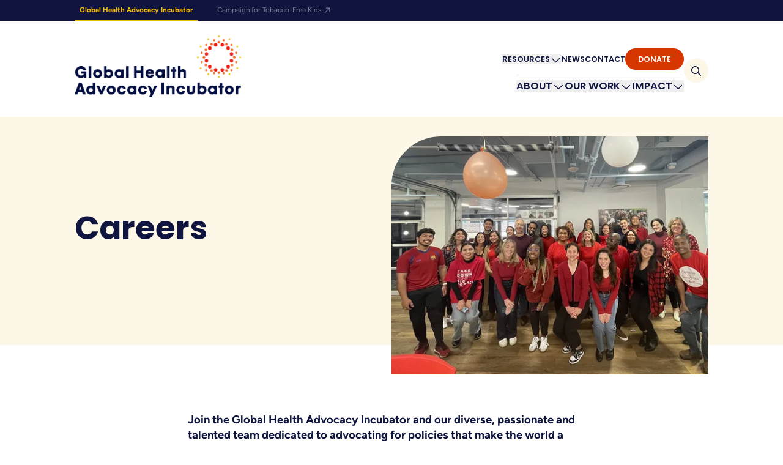

--- FILE ---
content_type: text/html; charset=UTF-8
request_url: https://www.advocacyincubator.org/about/careers
body_size: 11428
content:
<!DOCTYPE html>
<html lang="en">
	<head>
		<meta charset="UTF-8">
		<meta http-equiv="X-UA-Compatible" content="IE=edge">
		<meta name="viewport" content="width=device-width, initial-scale=1.0">
		<link href="/dist/img/favicon.png" rel="icon" type="image/png">
		<meta name="csrf-token-name" content="CRAFT_CSRF_TOKEN">
		<meta name="csrf-token" content="J4xpHtn4QsjWn75Sa8JIqW5J3CF9t8FTFm9rofyQw2hdDWQJWNShhV36PnOwjzWdkvyHORqqDtspfKljNfzzZVw5U8yT8pEDDkNVbxnklNo=">
        <link rel="preload" href="/dist/fonts/Figtree-VariableFont_wght.woff2" as="font" type="font/woff2" crossorigin>
<link rel="preload" href="/dist/fonts/Figtree-Italic-VariableFont_wght.woff2" as="font" type="font/woff2" crossorigin>
<link rel="preload" href="/dist/fonts/Poppins-SemiBold.woff2" as="font" type="font/woff2" crossorigin>
<link rel="preload" href="/dist/fonts/Poppins-Bold.woff2" as="font" type="font/woff2" crossorigin>
<link rel="preload" href="/dist/fonts/Karma-Medium.woff2" as="font" type="font/woff2" crossorigin>

<style>
    @font-face {
        font-family: "Figtree";
        src: url("/dist/fonts/Figtree-VariableFont_wght.woff2") format("woff2-variations");
        font-weight: 300 900;
        font-style: normal;
        font-display: swap;
    }

    @font-face {
        font-family: "Figtree";
        src: url("/dist/fonts/Figtree-Italic-VariableFont_wght.woff2") format("woff2-variations");
        font-weight: 300 900;
        font-style: italic;
        font-display: swap;
    }

    @font-face {
        font-family: "Poppins";
        font-style: normal;
        font-weight: 600;
        font-display: swap;
        src: url("/dist/fonts/Poppins-SemiBold.woff2") format("woff2");
    }

    @font-face {
        font-family: "Poppins";
        font-style: normal;
        font-weight: 700;
        font-display: swap;
        src: url("/dist/fonts/Poppins-Bold.woff2") format("woff2");
    }

    @font-face {
        font-family: "Karma";
        font-style: normal;
        font-weight: 500;
        font-display: swap;
        src: url("/dist/fonts/Karma-Medium.woff2") format("woff2");
    }
</style>
		<link rel="stylesheet" href="https://www.advocacyincubator.org/dist/assets/css-CU0GdPtU.css">
        <link rel="stylesheet" href="https://www.advocacyincubator.org/dist/assets/mapCss-DbxkvlAW.css">
		<script>
			window.markerConfig = {
				project: '660c6eaddd5441d60dc3fc63', 
				source: 'snippet'
			};

		</script>

		<!-- Fundraise Up: the new standard for online giving -->
		<script>(function(w,d,s,n,a){if(!w[n]){var l='call,catch,on,once,set,then,track,openCheckout'
		.split(','),i,o=function(n){return'function'==typeof n?o.l.push([arguments])&&o
		:function(){return o.l.push([n,arguments])&&o}},t=d.getElementsByTagName(s)[0],
		j=d.createElement(s);j.async=!0;j.src='https://cdn.fundraiseup.com/widget/'+a+'';
		t.parentNode.insertBefore(j,t);o.s=Date.now();o.v=5;o.h=w.location.href;o.l=[];
		for(i=0;i<8;i++)o[l[i]]=o(l[i]);w[n]=o}
		})(window,document,'script','FundraiseUp','AFDSAKHX');</script>
		<!-- End Fundraise Up -->
		
	<title>Careers - Global Health Advocacy Incubator</title>
<script>window.dataLayer = window.dataLayer || [];
function gtag(){dataLayer.push(arguments)};
gtag('js', new Date());
gtag('config', 'G-SQP678E3QL', {'send_page_view': true,'anonymize_ip': false,'link_attribution': false,'allow_display_features': false});
</script>
<script>dataLayer = [];
(function(w,d,s,l,i){w[l]=w[l]||[];w[l].push({'gtm.start':
new Date().getTime(),event:'gtm.js'});var f=d.getElementsByTagName(s)[0],
j=d.createElement(s),dl=l!='dataLayer'?'&l='+l:'';j.async=true;j.src=
'https://www.googletagmanager.com/gtm.js?id='+i+dl;f.parentNode.insertBefore(j,f);
})(window,document,'script','dataLayer','GTM-TKWC9JLF');
</script><meta name="generator" content="SEOmatic">
<meta name="description" content="The Global Health Advocacy Incubator changes policies to save lives.">
<meta name="referrer" content="no-referrer-when-downgrade">
<meta name="robots" content="all">
<meta content="en_US" property="og:locale">
<meta content="Global Health Advocacy Incubator" property="og:site_name">
<meta content="website" property="og:type">
<meta content="https://www.advocacyincubator.org/about/careers" property="og:url">
<meta content="Careers" property="og:title">
<meta content="The Global Health Advocacy Incubator changes policies to save lives." property="og:description">
<meta content="https://assets.advocacyincubator.org/uploads/_1200x630_crop_center-center_82_none/home-speaking.jpg?mtime=1716991582" property="og:image">
<meta content="1200" property="og:image:width">
<meta content="630" property="og:image:height">
<meta content="https://twitter.com/IncubatorGHAI" property="og:see_also">
<meta name="twitter:card" content="summary_large_image">
<meta name="twitter:site" content="@IncubatorGHAI">
<meta name="twitter:creator" content="@IncubatorGHAI">
<meta name="twitter:title" content="Careers">
<meta name="twitter:description" content="The Global Health Advocacy Incubator changes policies to save lives.">
<meta name="twitter:image" content="https://assets.advocacyincubator.org/uploads/_1200x630_crop_center-center_82_none/home-speaking.jpg?mtime=1716991582">
<meta name="twitter:image:width" content="1200">
<meta name="twitter:image:height" content="630">
<meta name="google-site-verification" content="VrWiQqpdqKPQTyY-lArIY6-XyIafmMDlvNYhIoBCC-4">
<link href="https://www.advocacyincubator.org/about/careers" rel="canonical">
<link href="https://www.advocacyincubator.org/" rel="home">
<link type="text/plain" href="https://www.advocacyincubator.org/humans.txt" rel="author"></head>
	<body class="bootstrap"><script async src="https://www.googletagmanager.com/gtag/js?id=G-SQP678E3QL"></script>

<noscript><iframe src="https://www.googletagmanager.com/ns.html?id=GTM-TKWC9JLF"
height="0" width="0" style="display:none;visibility:hidden"></iframe></noscript>

    		
	
    <a href="#main" class="sr-only focus:not-sr-only focus:absolute z-50 text-ui-lg decoration-dark-blue bg-gold border-transparent focus:text-dark-blue focus:py-3 focus:px-4">Skip to main content</a>
	


<header class="d-grid transition-colors duration-300"
    x-ref="header"
    x-data="{ isSearchOpen: false, isMobileOpen: false }"
    x-header-measure="$refs.header.clientHeight"
    @keydown.escape="isMobileOpen = false"
    :class="{'bg-ivory md:bg-white': isMobileOpen }"
>
            <div class="w-100 d-grid grid-cols-content bg-dark-blue text-white text-ui-xs d-print-none">
        <nav class="col-feature">
            <ul class="d-flex p-0 m-0">
                <li class="me-md-4"><a class="p-2 d-block text-decoration-none border-b-2 text-gold hover-text-white focus-visible-text-white" href="https://www.advocacyincubator.org/">Global Health Advocacy Incubator</a></li>
                <li>
                    <a class="p-2 d-block text-decoration-none text-dark-blue-overlay-a11y font-normal hover-text-white focus-visible-text-white" href="https://www.tobaccofreekids.org/">
                        Campaign for Tobacco-Free Kids
                              <i class="fa-regular fa-arrow-up-right text-"></i>
                    </a>
                </li>
            </ul>
        </nav>
    </div>

        <div class="g-col-12 py-3 px-3 bg-gold text-ui-lg"
        x-show="isSearchOpen"
        x-collapse
        x-cloak
        @keydown.escape="isSearchOpen = false"
    >
        <form class="bg-gold d-flex position-relative" action="/search" x-trap="isSearchOpen">
                  <i class="fa-regular fa-search text- position-absolute left-1 top-1/2 -translate-y-1/2 pointer-events-none"></i>
            <input class="w-100 bg-transparent border-bottom min-h-[2.5em] pl-8 pr-2 placeholder-dark-blue appearance-none rounded-none" type="search" name="q"  placeholder="Search Global Health Advocacy Incubator...">
            <button class="d-inline-block text-decoration-none border text-uppercase font-bold rounded-[2em] transition-colors text-ui-lg hover:bg-white focus-visible:bg-gold py-2 px-5" type="submit">Search</button>
        </form>
    </div>

        <div class="g-col-12 mt-4 mb-8 position-relative d-grid grid-cols-content">
        <div class="col-feature d-flex flex-row justify-content-between items-end">
                        <a href="https://www.advocacyincubator.org/">
                <span class="sr-only">Global Health Advocacy Incubator</span>
                                <img src="/dist/img/logo-color.png" class="h-auto w-logo" alt="Logo Color">
                
            </a>

                        <button class="d-md-none z-50 aspect-square d-flex justify-content-center text-hd-h3 align-items-center bg-ivory w-10 h-10 rounded-circle transition-colors duration-300 [.home_&]:bg-white d-print-hidden"
                    @click="isMobileOpen = ! isMobileOpen"
                    :class="{'bg-white': isMobileOpen }"
            >
                <span class="sr-only">Toggle Mobile Menu</span>
                <i class="fa-regular fa-bars" x-show="!isMobileOpen"></i>
                <i class="fa-regular fa-xmark" x-show="isMobileOpen"></i>
            </button>

                        <div class="position-fixed-no-important bg-gold z-30 d-flex flex-column p-grid-gap max-md:overflow-y-auto top-header-height right-0 bottom-0 left-0 p-md-0 overflow-md-visible flex-md-row position-md-static md:bg-transparent md:inset-auto align-items-center gap-8"
                    :class="{'d-flex animate-fade-in': isMobileOpen, 'd-none d-md-flex animate-none': !isMobileOpen}"
                    x-scroll-lock="isMobileOpen"
            >
                <div class="w-full d-flex flex-column align-items-end w-md-auto md:divide-y md:divide-dark-blue-faint">

                                                                <nav class="w-100 order-2 order-md-1 w-md-auto"
                                x-data="{ index: 0 }"
                                @keydown.escape="index = 0"
                        >
                            <ul class="d-flex flex-column w-100 w-md-auto flex-md-row align-items-md-center md:gap-8 leading-tight p-0 m-0 justify-content-end">
                                                                    <li x-data="{ dropdown: false }" class="position-relative py-4 border-bottom border-dark-blue-faint w-auto py-md-2 p-md-0 w-md-auto border-md-0">
                                                                                    <button @click="index = 1, dropdown = ! dropdown"
                                                @click.away="dropdown = false"
                                                class="group font-poppins fw-semibold text-uppercase text-hd-h5 md:text-ui-sm d-inline-flex justify-content-between gap-1 align-items-center w-100 w-md-auto justify-content-md-start hover-underline">
                                                Resources
                                                <span class="transition-transform h-100 leading-tight" :class="{'rotate-180': dropdown}">
                                                          <i class="fa-regular fa-chevron-down text-dark-blue text-ui-lg"></i>
                                                </span>
                                            </button>
                                            <ul x-show="dropdown && index == 1"
                                                x-trap="dropdown && index == 1"
                                                x-cloak
                                                class="md-position-absolute md:top-[calc(100%+0.5rem)] origin-top md-right-0 md-min-w-80 flow pt-4 md-p-8 bg-gold z-30"
                                            >

                                                                                                    <ul class="d-flex flex-column border-bottom border-dark-blue-faint w-100 gap-2 flow-1 pb-4 mb-4 px-0">
                                                                                                                    <li><a class="font-poppins fw-semibold text-hd-h6 text-uppercase decoration-white hocus:text-dark-blue hover-underline focus-visible-underline hover:decoration-dark-blue focus-visible:decoration-dark-blue" href="https://www.advocacyincubator.org/resources">All Resources</a></li>
                                                                                                            </ul>
                                                
                                                                                                    <li class="flow flow-0.5">
                                                        <a class="font-poppins fw-semibold text-decoration-none hocus:text-dark-blue hover-underline focus-underline decoration-dark-blue focus-visible-underline" href="https://www.advocacyincubator.org/resources/advocacy-tools">Advocacy Tools</a>

                                                                                                                    <ul class="flow flow-1 mb-4 p-0">
                                                                                                                                    <li class="flow-0.5">
                                                                        <a class="font-normal text-decoration-none text-body-sm hocus:text-dark-blue hover-underline decoration-dark-blue focus-visible-underline" href="https://www.advocacyincubator.org/resources/advocacy-tools/advocacy-action-guide">Advocacy Action Guide</a>
                                                                    </li>
                                                                                                                                    <li class="flow-0.5">
                                                                        <a class="font-normal text-decoration-none text-body-sm hocus:text-dark-blue hover-underline decoration-dark-blue focus-visible-underline" href="https://www.advocacyincubator.org/resources/advocacy-tools/communications-media-advocacy-guide">Communications &amp; Media Advocacy</a>
                                                                    </li>
                                                                                                                                    <li class="flow-0.5">
                                                                        <a class="font-normal text-decoration-none text-body-sm hocus:text-dark-blue hover-underline decoration-dark-blue focus-visible-underline" href="https://www.advocacyincubator.org/resources/advocacy-tools/health-financing">Health Financing</a>
                                                                    </li>
                                                                                                                                    <li class="flow-0.5">
                                                                        <a class="font-normal text-decoration-none text-body-sm hocus:text-dark-blue hover-underline decoration-dark-blue focus-visible-underline" href="https://www.advocacyincubator.org/about/our-expertise/legal-litigation-strategy">Legal Tools</a>
                                                                    </li>
                                                                                                                                    <li class="flow-0.5">
                                                                        <a class="font-normal text-decoration-none text-body-sm hocus:text-dark-blue hover-underline decoration-dark-blue focus-visible-underline" href="https://www.advocacyincubator.org/resources/advocacy-tools/research-advocacy-action-guide">Research for Advocacy Action Guide</a>
                                                                    </li>
                                                                                                                                    <li class="flow-0.5">
                                                                        <a class="font-normal text-decoration-none text-body-sm hocus:text-dark-blue hover-underline decoration-dark-blue focus-visible-underline" href="/about#resources">Understanding Advocacy</a>
                                                                    </li>
                                                                                                                            </ul>
                                                                                                            </li>
                                                                                                    <li class="flow flow-0.5">
                                                        <a class="font-poppins fw-semibold text-decoration-none hocus:text-dark-blue hover-underline focus-underline decoration-dark-blue focus-visible-underline" href="https://hatchadvocacy.org">Health Advocacy Training and Collaboration Hub</a>

                                                                                                            </li>
                                                                                                    <li class="flow flow-0.5">
                                                        <a class="font-poppins fw-semibold text-decoration-none hocus:text-dark-blue hover-underline focus-underline decoration-dark-blue focus-visible-underline" href="https://www.advocacyincubator.org/funding-opportunities">Funding Opportunities</a>

                                                                                                            </li>
                                                
                                            </ul>
                                                                            </li>
                                    
                                                                    <li x-data="{ dropdown: false }" class="position-relative py-4 border-bottom border-dark-blue-faint w-auto py-md-2 p-md-0 w-md-auto border-md-0">
                                                                                    <a class="font-poppins fw-semibold text-uppercase text-hd-h5 md:text-ui-sm text-decoration-none hocus:text-dark-blue hover-underline hocus:decoration-dark-blue focus-visible-underline" href="https://www.advocacyincubator.org/news">News</a>
                                                                            </li>
                                    
                                                                    <li x-data="{ dropdown: false }" class="position-relative py-4 border-bottom border-dark-blue-faint w-auto py-md-2 p-md-0 w-md-auto border-md-0">
                                                                                    <a class="font-poppins fw-semibold text-uppercase text-hd-h5 md:text-ui-sm text-decoration-none hocus:text-dark-blue hover-underline hocus:decoration-dark-blue focus-visible-underline" href="https://www.advocacyincubator.org/contact">Contact</a>
                                                                            </li>
                                    
                                                                                                <li x-data="{ dropdown: false }" class="position-relative py-4 border-bottom border-dark-blue-faint w-auto py-md-2 p-md-0 w-md-auto border-md-0">
                                    <a class="donate-button font-poppins fw-semibold text-uppercase text-hd-h5 md:text-ui-sm text-decoration-none border-transparent transition-colors" href="/?form=GHAI&utm_source=donatebutton" role="button" draggable="false">Donate</a>
                                </li>


                            </ul>
                        </nav>
                                        
                                        <nav class="w-100 order-2 order-md-1 w-md-auto d-print-hidden"
                        x-data="{ index: 0 }"
                        @keydown.escape="index = 0"
                    >
                        <ul class="d-flex flex-column flex-md-row gap-md-8 leading-tight p-0 m-0"  class="z-30">
                                                                                            <li x-data="{ dropdown: false }"
                                    @keydown.escape="dropdown = false"
                                    class="py-4 w-100-no-important border-bottom border-dark-blue-faint py-md-2 p-md-0 w-md-auto border-bottom-md-0 relative"
                                >
                                                                            <button @click="index = 1, dropdown = ! dropdown"
                                            @click.away="dropdown = false"
                                            class="group font-poppins fw-semibold text-uppercase text-hd-h5 md:text-hd-h6 d-flex gap-1 align-items-center justify-content-between w-100-no-important w-md-auto justify-content-start hover-underline focus-visible-underline">
                                            About
                                            <span class="transition-transform h-full block leading-tight" :class="{'rotate-180': dropdown}">
                                                      <i class="fa-regular fa-chevron-down text-dark-blue text-ui-lg group-hover:text-red group-focus-visible:text-red"></i>
                                            </span>
                                        </button>
                                            <ul x-show="dropdown && index == 1"
                                                x-trap="dropdown && index == 1"
                                                x-cloak
                                                class="bg-gold z-40 origin-top md-position-absolute md:top-[calc(100%+2rem)] md-right-0 md-min-w-80 flow pt-4 md:p-8"
                                            >

                                            
                                                                                            <li class="flow flow-0.5">
                                                        <a class="fw-semibold font-poppins text-decoration-none flow-1 hocus:text-dark-blue hover-underline decoration-dark-blue focus-visible-underline" href="https://www.advocacyincubator.org/about">About</a>

                                                                                                            </li>
                                                                                            <li class="flow flow-0.5">
                                                        <a class="fw-semibold font-poppins text-decoration-none flow-1 hocus:text-dark-blue hover-underline decoration-dark-blue focus-visible-underline" href="https://www.advocacyincubator.org/celebrating-10-years">Celebrating 10 Years</a>

                                                                                                            </li>
                                                                                            <li class="flow flow-0.5">
                                                        <a class="fw-semibold font-poppins text-decoration-none flow-1 hocus:text-dark-blue hover-underline decoration-dark-blue focus-visible-underline" href="https://www.advocacyincubator.org/timeline">Timeline of Events</a>

                                                                                                            </li>
                                                                                            <li class="flow flow-0.5">
                                                        <a class="fw-semibold font-poppins text-decoration-none flow-1 hocus:text-dark-blue hover-underline decoration-dark-blue focus-visible-underline" href="https://www.advocacyincubator.org/about/our-expertise">Our Expertise</a>

                                                                                                            </li>
                                                                                            <li class="flow flow-0.5">
                                                        <a class="fw-semibold font-poppins text-decoration-none flow-1 hocus:text-dark-blue hover-underline decoration-dark-blue focus-visible-underline" href="https://www.advocacyincubator.org/about/people">Our Team</a>

                                                                                                            </li>
                                                                                            <li class="flow flow-0.5">
                                                        <a class="fw-semibold font-poppins text-decoration-none flow-1 hocus:text-dark-blue hover-underline decoration-dark-blue focus-visible-underline" href="https://www.advocacyincubator.org/about/our-partners">Our Partners</a>

                                                                                                            </li>
                                                                                            <li class="flow flow-0.5">
                                                        <a class="fw-semibold font-poppins text-decoration-none flow-1 hocus:text-dark-blue hover-underline decoration-dark-blue focus-visible-underline" href="https://www.advocacyincubator.org/events">Our Events</a>

                                                                                                            </li>
                                                                                            <li class="flow flow-0.5">
                                                        <a class="fw-semibold font-poppins text-decoration-none flow-1 hocus:text-dark-blue hover-underline decoration-dark-blue focus-visible-underline" href="https://www.advocacyincubator.org/about/careers">Careers</a>

                                                                                                            </li>
                                                                                    </ul>
                                                                    </li>
                                                                                            <li x-data="{ dropdown: false }"
                                    @keydown.escape="dropdown = false"
                                    class="py-4 w-100-no-important border-bottom border-dark-blue-faint py-md-2 p-md-0 w-md-auto border-bottom-md-0"
                                >
                                                                            <button @click="index = 2, dropdown = ! dropdown"
                                            @click.away="dropdown = false"
                                            class="group font-poppins fw-semibold text-uppercase text-hd-h5 md:text-hd-h6 d-flex gap-1 align-items-center justify-content-between w-100-no-important w-md-auto justify-content-start hover-underline focus-visible-underline">
                                            Our Work
                                            <span class="transition-transform h-full block leading-tight" :class="{'rotate-180': dropdown}">
                                                      <i class="fa-regular fa-chevron-down text-dark-blue text-ui-lg group-hover:text-red group-focus-visible:text-red"></i>
                                            </span>
                                        </button>
                                            <ul x-show="dropdown && index == 2"
                                                x-trap="dropdown && index == 2"
                                                x-cloak
                                                class="bg-gold z-40 origin-top md-position-absolute md:top-[calc(100%+2rem)] flow flow-2 flow-md-0 md-left-0 md-right-0 d-md-grid-no-important grid-md-cols-3 md-gap-6 pt-4 md:py-8 md:px-feature-edge"
                                            >

                                                                                            <ul class="d-flex border-bottom border-dark-blue-faint w-100 flow-1 pb-4 flex-column flex-md-row gap-2 gap-md-0 col-md-span-full md:space-x-4 md:flex-wrap px-0">
                                                                                                            <li><a class="font-poppins fw-semibold text-hd-h6 text-uppercase decoration-white hocus:text-dark-blue hover-underline focus-visible-underline hover:decoration-dark-blue focus-visible:decoration-dark-blue" href="https://www.advocacyincubator.org/our-work">See Our Work</a></li>
                                                                                                            <li><a class="font-poppins fw-semibold text-hd-h6 text-uppercase decoration-white hocus:text-dark-blue hover-underline focus-visible-underline hover:decoration-dark-blue focus-visible:decoration-dark-blue" href="/impact#map">Where We Work</a></li>
                                                                                                    </ul>
                                            
                                                                                            <li class="flow flow-0.5 md:flow-0">
                                                        <a class="fw-semibold font-poppins text-decoration-none flow-1 hocus:text-dark-blue hover-underline decoration-dark-blue focus-visible-underline" href="https://www.advocacyincubator.org/program-areas/food-and-nutrition">Food and Nutrition</a>

                                                                                                                    <ul class="flow flow-1 mb-4 p-0">
                                                                                                                                    <li class="flow-0.5">
                                                                        <a class="font-normal text-decoration-none text-body-sm hocus:text-dark-blue hover-underline focus-underline decoration-dark-blue focus-visible-underline" href="https://www.advocacyincubator.org/program-areas/food-and-nutrition/reducing-demand-for-unhealthy-food">Reducing Demand for Unhealthy Food</a>
                                                                    </li>
                                                                                                                                    <li class="flow-0.5">
                                                                        <a class="font-normal text-decoration-none text-body-sm hocus:text-dark-blue hover-underline focus-underline decoration-dark-blue focus-visible-underline" href="https://www.advocacyincubator.org/program-areas/food-and-nutrition/improving-nutritious-food-access">Improving Nutritious Food Access</a>
                                                                    </li>
                                                                                                                                    <li class="flow-0.5">
                                                                        <a class="font-normal text-decoration-none text-body-sm hocus:text-dark-blue hover-underline focus-underline decoration-dark-blue focus-visible-underline" href="https://www.advocacyincubator.org/program-areas/food-and-nutrition/countering-industry-interference">Countering Industry Interference</a>
                                                                    </li>
                                                                                                                            </ul>
                                                                                                            </li>
                                                                                            <li class="flow flow-0.5 md:flow-0">
                                                        <a class="fw-semibold font-poppins text-decoration-none flow-1 hocus:text-dark-blue hover-underline decoration-dark-blue focus-visible-underline" href="https://www.advocacyincubator.org/program-areas/health-systems-strengthening">Health Systems Strengthening</a>

                                                                                                                    <ul class="flow flow-1 mb-4 p-0">
                                                                                                                                    <li class="flow-0.5">
                                                                        <a class="font-normal text-decoration-none text-body-sm hocus:text-dark-blue hover-underline focus-underline decoration-dark-blue focus-visible-underline" href="https://www.advocacyincubator.org/program-areas/health-systems-strengthening/data-for-health">Data for Health</a>
                                                                    </li>
                                                                                                                                    <li class="flow-0.5">
                                                                        <a class="font-normal text-decoration-none text-body-sm hocus:text-dark-blue hover-underline focus-underline decoration-dark-blue focus-visible-underline" href="https://www.advocacyincubator.org/program-areas/health-systems-strengthening/health-security">Health Security</a>
                                                                    </li>
                                                                                                                                    <li class="flow-0.5">
                                                                        <a class="font-normal text-decoration-none text-body-sm hocus:text-dark-blue hover-underline focus-underline decoration-dark-blue focus-visible-underline" href="https://www.advocacyincubator.org/program-areas/health-systems-strengthening/immunization">Immunization</a>
                                                                    </li>
                                                                                                                                    <li class="flow-0.5">
                                                                        <a class="font-normal text-decoration-none text-body-sm hocus:text-dark-blue hover-underline focus-underline decoration-dark-blue focus-visible-underline" href="https://www.advocacyincubator.org/program-areas/health-systems-strengthening/maternal-and-reproductive-health">Maternal and Reproductive Health</a>
                                                                    </li>
                                                                                                                                    <li class="flow-0.5">
                                                                        <a class="font-normal text-decoration-none text-body-sm hocus:text-dark-blue hover-underline focus-underline decoration-dark-blue focus-visible-underline" href="https://www.advocacyincubator.org/program-areas/health-systems-strengthening/noncommunicable-diseases">Noncommunicable Diseases</a>
                                                                    </li>
                                                                                                                            </ul>
                                                                                                            </li>
                                                                                            <li class="flow flow-0.5 md:flow-0">
                                                        <a class="fw-semibold font-poppins text-decoration-none flow-1 hocus:text-dark-blue hover-underline decoration-dark-blue focus-visible-underline" href="https://www.advocacyincubator.org/program-areas/injury-prevention">Injury Prevention</a>

                                                                                                                    <ul class="flow flow-1 mb-4 p-0">
                                                                                                                                    <li class="flow-0.5">
                                                                        <a class="font-normal text-decoration-none text-body-sm hocus:text-dark-blue hover-underline focus-underline decoration-dark-blue focus-visible-underline" href="https://www.advocacyincubator.org/program-areas/injury-prevention/drowning-prevention">Drowning Prevention</a>
                                                                    </li>
                                                                                                                                    <li class="flow-0.5">
                                                                        <a class="font-normal text-decoration-none text-body-sm hocus:text-dark-blue hover-underline focus-underline decoration-dark-blue focus-visible-underline" href="https://www.advocacyincubator.org/program-areas/injury-prevention/overdose-prevention">Overdose Prevention</a>
                                                                    </li>
                                                                                                                                    <li class="flow-0.5">
                                                                        <a class="font-normal text-decoration-none text-body-sm hocus:text-dark-blue hover-underline focus-underline decoration-dark-blue focus-visible-underline" href="https://www.advocacyincubator.org/program-areas/injury-prevention/road-safety">Road Safety</a>
                                                                    </li>
                                                                                                                            </ul>
                                                                                                            </li>
                                                                                            <li class="flow flow-0.5 md:flow-0">
                                                        <a class="fw-semibold font-poppins text-decoration-none flow-1 hocus:text-dark-blue hover-underline decoration-dark-blue focus-visible-underline" href="https://tobaccofreekids.org/">Saving Lives from Tobacco Use</a>

                                                                                                            </li>
                                                                                    </ul>
                                                                    </li>
                                                                                            <li x-data="{ dropdown: false }"
                                    @keydown.escape="dropdown = false"
                                    class="py-4 w-100-no-important border-bottom border-dark-blue-faint py-md-2 p-md-0 w-md-auto border-bottom-md-0 relative"
                                >
                                                                            <button @click="index = 3, dropdown = ! dropdown"
                                            @click.away="dropdown = false"
                                            class="group font-poppins fw-semibold text-uppercase text-hd-h5 md:text-hd-h6 d-flex gap-1 align-items-center justify-content-between w-100-no-important w-md-auto justify-content-start hover-underline focus-visible-underline">
                                            Impact
                                            <span class="transition-transform h-full block leading-tight" :class="{'rotate-180': dropdown}">
                                                      <i class="fa-regular fa-chevron-down text-dark-blue text-ui-lg group-hover:text-red group-focus-visible:text-red"></i>
                                            </span>
                                        </button>
                                            <ul x-show="dropdown && index == 3"
                                                x-trap="dropdown && index == 3"
                                                x-cloak
                                                class="bg-gold z-40 origin-top md-position-absolute md:top-[calc(100%+2rem)] md-right-0 md-min-w-80 flow pt-4 md:p-8"
                                            >

                                            
                                                                                            <li class="flow flow-0.5">
                                                        <a class="fw-semibold font-poppins text-decoration-none flow-1 hocus:text-dark-blue hover-underline decoration-dark-blue focus-visible-underline" href="https://www.advocacyincubator.org/impact">Our Impact</a>

                                                                                                            </li>
                                                                                            <li class="flow flow-0.5">
                                                        <a class="fw-semibold font-poppins text-decoration-none flow-1 hocus:text-dark-blue hover-underline decoration-dark-blue focus-visible-underline" href="https://www.advocacyincubator.org/impact/case-studies">Case Studies</a>

                                                                                                            </li>
                                                                                    </ul>
                                                                    </li>
                                                    </ul>
                    </nav>
                </div>

                                <div class="py-4 w-full text-ui-lg d-md-none">
                    <form class="flex relative" action="/search">
                              <i class="fa-regular fa-search text- absolute left-0 top-1/2 -translate-y-1/2 pointer-events-none"></i>
                        <input class="w-full bg-transparent border-b min-h-10 pl-6 pr-2 placeholder-dark-blue appearance-none rounded-none" type="search" name="q"  placeholder="Search Global Health Advocacy Incubator...">
                        <button class="inline-block text-decoration-none border text-uppercase font-bold rounded-[2em] transition-colors text-ui-lg hover:bg-white focus-visible:bg-gold py-2 px-5" type="submit">Search</button>
                    </form>
                </div>

                                <button @click="isSearchOpen = ! isSearchOpen"
                    class="d-none d-md-flex aspect-square rounded-circle overflow-hidden align-items-center justify-content-center w-10 h-10 flex-shrink-0 transition-all bg-ivory [.home_&]:bg-white">
                    <span class="sr-only">Toggle Search</span>
                    <span x-show="isSearchOpen === false">
                              <i class="fa-regular fa-search text-"></i>
                    </span>
                    <span x-show="isSearchOpen === true" x-cloak>
                              <i class="fa-regular fa-xmark text-"></i>
                    </span>
                </button>

            </div>
        </div>
    </div>
</header>
	<main id="main" class="d-grid grid-cols-content flow flow-component-spacing flow-bottom-spacing">
						
					
<div class="col-full d-grid grid-cols-content bg-ivory py-8 mb-12">
    <div class="col-feature d-flex flex-column flex-md-row print:flex-row align-items-md-center gap-grid-gap md-min-h-15rem">
        <div class="flex-grow">
                        <h1 class="text-hd-h1 fw-bold">Careers</h1>
                    </div>
                    <div class="col-md-6 col-print-6 position-relative ml-[2rem]  ml-md-0 rounded-tl-5rem flex-shrink-0 overflow-hidden top-[5rem] mt-[-5rem]">
                

    





<div id="" class="flex-1 !w-full !max-w-none !max-h-none col-content" style="max-width: 840px; max-height: 630px">

        <span class="sr-only">Responsive Image</span>

    <figure class="mb-0 ">
        <picture>
                            <source data-sizes="auto" data-srcset="https://assets.advocacyincubator.org/transforms/generaluploads/61751/ghai_spirit_week_22bc705e71057f1e35de04846b13f249.webp 525w, https://assets.advocacyincubator.org/transforms/generaluploads/61751/ghai_spirit_week_70273a6c9c6e4421533de0c6ee3528c4.webp 725w, https://assets.advocacyincubator.org/transforms/generaluploads/61751/ghai_spirit_week_37e1c86f557067d07207db7bd8af1732.webp 839w, https://assets.advocacyincubator.org/transforms/generaluploads/61751/ghai_spirit_week_71ff2cc1d732d924b439258c143dfeeb.webp 840w" type="image/webp">
            
            <img
                class="lazyload is-lazyloaded !w-full"
                data-srcset="https://assets.advocacyincubator.org/transforms/generaluploads/61751/ghai_spirit_week_22bc705e71057f1e35de04846b13f249.png 525w, https://assets.advocacyincubator.org/transforms/generaluploads/61751/ghai_spirit_week_70273a6c9c6e4421533de0c6ee3528c4.png 725w, https://assets.advocacyincubator.org/transforms/generaluploads/61751/ghai_spirit_week_37e1c86f557067d07207db7bd8af1732.png 839w, https://assets.advocacyincubator.org/transforms/generaluploads/61751/ghai_spirit_week_71ff2cc1d732d924b439258c143dfeeb.png 840w"
                data-sizes="auto"
                alt=""
                style="aspect-ratio: 1.3324873096447"
            >
        </picture>
    </figure>
    </div>

<noscript>
    <img src="https://assets.advocacyincubator.org/transforms/generaluploads/61751/ghai_spirit_week_22bc705e71057f1e35de04846b13f249.png" alt="">
</noscript>
            </div>
            </div>
</div>
		
			

		

                                                
<div id="section-1" class="col-full d-grid grid-cols-content scroll-mt-20 white">
    <div class="rich-text text-body flow flow-1">
        <p><strong>Join the Global Health Advocacy Incubator and our diverse, passionate and talented team dedicated to advocating for policies that make the world a safer, healthier place for everyone.</strong></p><p>Our global team is comprised of experts in advocacy, policy, law, research and communications who work together to develop innovative campaigns that push health policy forward. We believe everyone has a story to tell and a voice that matters. That’s why “diversity” isn’t just a buzzword here – it’s who we are and why we’re successful.</p><p>We are passionate about making the world a healthier place for everyone. We hope you’ll join us.</p>
    </div>
</div>
                                                        


<section id="Work-With-Us" class="d-grid py-bg-inset scroll-mt-20 gold col-feature-left grid-cols-feature-left rounded-tr-15vw flow-end-cancel bg-gold">
    <div class="d-flex flex-column flex-md-row align-items-center gap-grid-gap col-content">
                <div class="flex-grow-1 flow flow-1 gap-grid-gap pr-grid-gap">
                                        <h2 class="text-hd-h3 flow-0-25 fw-bold dark-blue:text-white">Work With Us</h2>
                                        <div class="rich-text flow dark-blue:text-white text-body">
                    GHAI offers competitive salaries, a generous benefits package and a chance to create meaningful change around the world. Explore open positions and apply today.
                </div>
                                        
    <a href="https://workforcenow.adp.com/mascsr/default/mdf/recruitment/recruitment.html?cid=f7d09a68-17c0-4f1b-a1d9-9f2a46429adf&amp;ccId=19000101_000001&amp;type=JS&amp;lang=en_US"
        class="group inline-flex text-decoration-none items-center gap-2 text-hd-h5 font-poppins font-bold gold"
    >
                                <div class="aspect-square rounded-full overflow-hidden flex items-center justify-center w-[2.5rem] h-[2.5rem] flex-shrink-0 transition-all bg-white text-dark-blue group-hover:bg-ivory group-hover:text-dark-blue group-hover:scale-110 group-focus:bg-ivory group-focus:text-dark-blue group-focus:scale-110">
              <i class="fa-regular fa-arrow-right text-"></i>
    </div>
                <span class="group-hover:translate-x-1 transition-transform dark-blue:text-white">View Open Positions</span>
    </a>
                                        
    <a href="https://workforcenow.adp.com/mascsr/default/mdf/recruitment/recruitment.html?cid=f7d09a68-17c0-4f1b-a1d9-9f2a46429adf&amp;ccId=9200626826437_2&amp;type=JS&amp;lang=en_US"
        class="group inline-flex text-decoration-none items-center gap-2 text-hd-h5 font-poppins font-bold gold"
    >
                                <div class="aspect-square rounded-full overflow-hidden flex items-center justify-center w-[2.5rem] h-[2.5rem] flex-shrink-0 transition-all bg-white text-dark-blue group-hover:bg-ivory group-hover:text-dark-blue group-hover:scale-110 group-focus:bg-ivory group-focus:text-dark-blue group-focus:scale-110">
              <i class="fa-regular fa-arrow-right text-"></i>
    </div>
                <span class="group-hover:translate-x-1 transition-transform dark-blue:text-white">View Consultants Career Center</span>
    </a>
                    </div>
    </div>
</section>
            	</main>
	

<footer class="col-full d-grid grid-cols-content py-5 bg-dark-blue flow flow-2">
    <div class="col-feature print:hidden">
        <a href="https://www.advocacyincubator.org/">
            <span class="sr-only">Global Health Advocacy Incubator</span>
            <svg class="h-auto w-logo" viewBox="0 0 1200 452" xmlns="http://www.w3.org/2000/svg" xml:space="preserve" style="fill-rule: evenodd; clip-rule: evenodd; stroke-linejoin: round; stroke-miterlimit: 2;"><g><path d="M1077.8 38.9c0 4.2-3.4 7.7-7.7 7.7-4.3 0-7.7-3.4-7.7-7.7 0-4.2 3.4-7.7 7.7-7.7 4.3 0 7.7 3.4 7.7 7.7Zm-67 0c0 4.2-3.4 7.7-7.7 7.7-4.2 0-7.7-3.4-7.7-7.7 0-4.2 3.4-7.7 7.7-7.7 4.3 0 7.7 3.4 7.7 7.7Zm-7.7 249.6c-4.2 0-7.7-3.4-7.7-7.7 0-4.2 3.4-7.7 7.7-7.7 4.3 0 7.7 3.4 7.7 7.7 0 4.2-3.4 7.7-7.7 7.7Zm74.7-7.7c0 4.2-3.4 7.7-7.7 7.7-4.3 0-7.7-3.4-7.7-7.7 0-4.2 3.4-7.7 7.7-7.7 4.3 0 7.7 3.4 7.7 7.7Zm56.5-208.3c0 4.2-3.4 7.7-7.7 7.7-4.3 0-7.7-3.4-7.7-7.7 0-4.2 3.4-7.7 7.7-7.7 4.3 0 7.7 3.4 7.7 7.7Zm0 180.4c0 4.2-3.4 7.7-7.7 7.7-4.3 0-7.7-3.4-7.7-7.7 0-4.3 3.4-7.7 7.7-7.7 4.3 0 7.7 3.5 7.7 7.7Zm-181-180.4c0 4.2-3.4 7.7-7.7 7.7-4.3 0-7.7-3.4-7.7-7.7 0-4.2 3.4-7.7 7.7-7.7 4.3 0 7.7 3.4 7.7 7.7Zm0 180.4c0 4.2-3.4 7.7-7.7 7.7-4.3 0-7.7-3.4-7.7-7.7 0-4.3 3.4-7.7 7.7-7.7 4.3 0 7.7 3.5 7.7 7.7Zm47.1-181.4c0-7.1 5.8-12.9 12.9-12.9 7.1 0 12.9 5.8 12.9 12.9 0 7.1-5.8 12.9-12.9 12.9-7.1 0-12.9-5.8-12.9-12.9Zm-78.6 124.1c0 4.2-3.4 7.7-7.7 7.7-4.3 0-7.7-3.4-7.7-7.7 0-4.2 3.4-7.7 7.7-7.7 4.3 0 7.7 3.5 7.7 7.7Zm0-67.3c0 4.2-3.4 7.7-7.7 7.7-4.3 0-7.7-3.4-7.7-7.7 0-4.3 3.4-7.7 7.7-7.7 4.3 0 7.7 3.4 7.7 7.7Zm245.8 67.3c0 4.2-3.4 7.7-7.7 7.7-4.3 0-7.7-3.4-7.7-7.7 0-4.2 3.4-7.7 7.7-7.7 4.3 0 7.7 3.5 7.7 7.7Zm0-67.3c0 4.2-3.4 7.7-7.7 7.7-4.3 0-7.7-3.4-7.7-7.7 0-4.3 3.4-7.7 7.7-7.7 4.3 0 7.7 3.4 7.7 7.7Zm-131.3 167.2c3.4 0 6.1 2.7 6.1 6.1 0 3.4-2.7 6.1-6.1 6.1-3.4 0-6.1-2.7-6.1-6.1 0-3.4 2.7-6.1 6.1-6.1Zm0-290.5c3.4 0 6.1 2.7 6.1 6.1 0 3.4-2.7 6.1-6.1 6.1-3.4 0-6.1-2.7-6.1-6.1 0-3.4 2.7-6.1 6.1-6.1Zm75.9 271.4c3.4 0 6.2 2.7 6.1 6.1 0 3.4-2.7 6.1-6.1 6.1-3.4 0-6.1-2.7-6.1-6.1 0-3.4 2.7-6.1 6.1-6.1Zm0-251.3c3.4 0 6.2 2.7 6.1 6.1 0 3.4-2.7 6.1-6.1 6.1-3.4 0-6.1-2.7-6.1-6.1 0-3.4 2.7-6.1 6.1-6.1ZM961 276.4c3.3 0 6.1 2.7 6.1 6.1 0 3.4-2.7 6.1-6.1 6.1-3.4 0-6.1-2.7-6.1-6.1 0-3.4 2.7-6.1 6.1-6.1Zm0-251.3c3.3 0 6.1 2.7 6.1 6.1 0 3.4-2.7 6.1-6.1 6.1-3.4 0-6.1-2.7-6.1-6.1 0-3.4 2.7-6.1 6.1-6.1Zm206.6 53.4c3.4 0 6.1 2.7 6.1 6.1 0 3.4-2.7 6.1-6.1 6.1-3.4 0-6.1-2.7-6.1-6.1 0-3.4 2.7-6.1 6.1-6.1Zm-261.2 0c3.4 0 6.1 2.7 6.1 6.1 0 3.4-2.7 6.1-6.1 6.1-3.4 0-6.1-2.7-6.1-6.1 0-3.4 2.7-6.1 6.1-6.1Zm261.2 153c3.4 0 6.1 2.7 6.1 6.1 0 3.4-2.7 6.1-6.1 6.1-3.4 0-6.1-2.7-6.1-6.1 0-3.4 2.7-6.1 6.1-6.1Zm-261.2 0c3.4 0 6.1 2.7 6.1 6.1 0 3.4-2.7 6.1-6.1 6.1-3.4 0-6.1-2.7-6.1-6.1 0-3.4 2.7-6.1 6.1-6.1Zm-19.9-76.4c3.4 0 6.1 2.8 6.1 6.1 0 3.4-2.7 6.1-6.1 6.1-3.4 0-6.1-2.7-6.1-6.1 0-3.4 2.7-6.1 6.1-6.1ZM1027 52.8c0-5.1 4.2-9.2 9.3-9.3 5.1 0 9.3 4.2 9.3 9.3 0 5.1-4.2 9.3-9.3 9.3-5.1 0-9.3-4.2-9.3-9.3Zm9.3 208.5c5.1 0 9.3 4.2 9.3 9.3 0 5.1-4.2 9.3-9.3 9.3-5.1 0-9.3-4.2-9.3-9.3 0-5.1 4.2-9.3 9.3-9.3Zm54.4-15.4c5.1 0 9.3 4.2 9.3 9.3 0 5.1-4.2 9.3-9.3 9.3-5.1 0-9.3-4.2-9.3-9.3 0-5.1 4.2-9.3 9.3-9.3Zm0-187c5.1 0 9.3 4.2 9.3 9.3 0 5.1-4.2 9.3-9.3 9.3-5.1 0-9.3-4.2-9.3-9.3 0-5.1 4.2-9.3 9.3-9.3Zm-106.9 0c5.1 0 9.3 4.2 9.3 9.3 0 5.1-4.2 9.3-9.3 9.3-5.1 0-9.3-4.2-9.3-9.3 0-5.1 4.2-9.3 9.3-9.3Zm0 187c5.1 0 9.3 4.2 9.3 9.3 0 5.1-4.2 9.3-9.3 9.3-5.1 0-9.3-4.2-9.3-9.3 0-5.1 4.2-9.3 9.3-9.3Zm146.6-148.1c5.1 0 9.2 4.2 9.3 9.3 0 5.1-4.2 9.3-9.3 9.3-5.1 0-9.3-4.2-9.3-9.3 0-5.1 4.2-9.3 9.3-9.3Zm0 109.8c5.1 0 9.3 4.2 9.3 9.3 0 5.1-4.2 9.3-9.3 9.3-5.1 0-9.3-4.2-9.3-9.3 0-5.1 4.2-9.3 9.3-9.3ZM942.8 97.8c5.1 0 9.3 4.2 9.3 9.3 0 5.1-4.2 9.3-9.3 9.3-5.1 0-9.3-4.2-9.3-9.3 0-5.1 4.2-9.3 9.3-9.3Zm0 109.8c5.1 0 9.3 4.2 9.3 9.3 0 5.1-4.2 9.3-9.3 9.3-5.1 0-9.3-4.2-9.3-9.3 0-5.1 4.2-9.3 9.3-9.3ZM929.5 152c5.1 0 9.2 4.1 9.3 9.3 0 5.1-4.2 9.3-9.3 9.3-5.1 0-9.3-4.2-9.3-9.3 0-5.1 4.2-9.3 9.3-9.3Zm216.6 0c5.1 0 9.3 4.1 9.3 9.3 0 5.1-4.2 9.3-9.3 9.3-5.1 0-9.3-4.2-9.3-9.3 0-5.1 4.2-9.3 9.3-9.3Zm-85.2-92.4c7.1 0 12.9 5.8 12.9 12.9 0 7.1-5.8 12.9-12.9 12.9-7.1 0-12.9-5.8-12.9-12.9 0-7.1 5.8-12.9 12.9-12.9Zm-47.8 178.3c7.1 0 12.9 5.8 12.9 12.9 0 7.1-5.8 12.9-12.9 12.9-7.1 0-12.9-5.8-12.9-12.9 0-7.1 5.8-12.9 12.9-12.9Zm47.8 0c7.1 0 12.9 5.8 12.9 12.9 0 7.1-5.8 12.9-12.9 12.9-7.1 0-12.9-5.8-12.9-12.9 0-7.1 5.8-12.9 12.9-12.9Zm41.5-129.5c-7.1 0-12.9-5.8-12.9-12.9 0-7.1 5.8-12.9 12.9-12.9 7.1 0 12.9 5.8 12.9 12.9 0 7.1-5.8 12.9-12.9 12.9ZM971.6 82.5c7.1 0 12.9 5.8 12.9 12.9 0 7.1-5.8 12.9-12.9 12.9-7.1 0-12.9-5.8-12.9-12.9 0-7.1 5.8-12.9 12.9-12.9Zm130.8 132.3c7.1 0 12.9 5.8 12.9 12.9 0 7.1-5.8 12.9-12.9 12.9-7.1 0-12.9-5.8-12.9-12.9 0-7.1 5.8-12.9 12.9-12.9Zm-130.8 0c7.1 0 12.9 5.8 12.9 12.9 0 7.1-5.8 12.9-12.9 12.9-7.1 0-12.9-5.8-12.9-12.9 0-7.1 5.8-12.9 12.9-12.9Zm155-64.3c-7.1 0-12.9-5.8-12.9-12.9 0-7.1 5.8-12.9 12.9-12.9 7.1 0 12.9 5.8 12.9 12.9 0 7.1-5.8 12.9-12.9 12.9Zm0 21.7c7.2 0 13 5.8 12.9 12.9 0 7.1-5.8 12.9-12.9 12.9-7.1 0-12.9-5.8-12.9-12.9 0-7.1 5.8-12.9 12.9-12.9Zm-178.8-21.7c-7.1 0-12.9-5.8-12.9-12.9 0-7.1 5.8-12.9 12.9-12.9 7.1 0 12.9 5.8 12.9 12.9 0 7.1-5.8 12.9-12.9 12.9Zm0 21.7c7.1 0 12.9 5.8 12.9 12.9 0 7.1-5.8 12.9-12.9 12.9-7.1 0-12.9-5.8-12.9-12.9 0-7.1 5.8-12.9 12.9-12.9ZM50 242.6c-13.1 0-22.3 9.8-22.4 24 0 13.5 9.8 24 22.2 24 11.7 0 18.8-4.3 20.9-12.8H50.9v-16h37.4v46.1H72.2v-7.4c-6.3 5.7-14.2 8.8-22.4 8.8-23 0-41-18.8-41-42.7 0-23.9 18-42.7 41-42.7 19.5 0 34.5 11.4 38.4 29l.1.6H67.4l-.1-.4c-2-6.9-8-10.5-17.3-10.5Zm73.7-17.4v82.7h-18.1v-82.7h18.1Zm45.9 20.5c17.6 0 32 14.3 32 31.8s-14.4 31.8-32 31.8c-17.7 0-32-14.3-32-31.8s14.4-31.8 32-31.8Zm0 45.5c7.6 0 13.8-6.2 13.8-13.7 0-7.5-6.2-13.7-13.8-13.7-7.6 0-13.8 6.2-13.8 13.7 0 7.5 6.2 13.7 13.8 13.7Zm79.9-45.5c17 0 30.8 14.3 30.8 31.8s-13.8 31.8-30.8 31.8c-9 0-13.7-3.8-15.9-6v4.6h-18.1v-82.7h18.1v24.9c5-2.9 10.3-4.4 15.9-4.4Zm-1.6 17.3c-7.9 0-14.3 6.5-14.3 14.4s6.4 14.4 14.3 14.4 14.3-6.4 14.3-14.4c0-7.9-6.4-14.4-14.3-14.4Zm89.4-11.9v-4h18.1v60.8h-18.1v-4.6c-2.2 2.2-6.9 6-15.9 6-17 0-30.8-14.3-30.8-31.8s13.8-31.8 30.8-31.8c6.1 0 11.3 1.8 15.9 5.4ZM323 291.9c7.9 0 14.3-6.5 14.3-14.4s-6.4-14.4-14.3-14.4-14.3 6.4-14.3 14.4c0 7.9 6.4 14.4 14.3 14.4Zm68-66.7v82.7h-18.1v-82.7H391Zm87.3 30.5v-31.3h18.9V307h-18.9v-34.9h-29.6V307h-18.8v-82.6h18.8v31.3h29.6Zm63.4-10.8c9.5 0 17 2.8 22.4 8.3 6 6.2 8.9 15.5 8.5 26.9v.5h-43c.2 5.9 3.6 12.5 12.5 12.5 6.4 0 10.8-2.7 11.8-7.3l.1-.4h18.2l-.1.6c-2.2 13.6-13.8 22.4-29.8 22.4-18.4 0-31.2-12.9-31.2-31.3 0-18.3 13.2-32.2 30.6-32.2Zm-11.6 22.7h24c-1.5-6-5.7-9.1-12-9.1-6.4 0-10.5 3.2-12 9.1Zm99.9-17.3v-4h18.1v60.8H630v-4.6c-2.2 2.2-6.9 6-15.9 6-17 0-30.8-14.3-30.8-31.8s13.8-31.8 30.8-31.8c6.1 0 11.3 1.8 15.9 5.4Zm-14.2 40.8c7.8 0 14.3-6.5 14.3-14.4s-6.4-14.4-14.3-14.4-14.3 6.5-14.3 14.4 6.4 14.4 14.3 14.4Zm67.9-66.7v82.7h-18.1v-82.7h18.1Zm38.4 3.7v18.1h10.1v16h-10.1V307h-18.2v-44.8h-9v-16h9v-18.1h18.2Zm57.3 16.8c13 0 21.4 8.5 21.4 21.6V307h-18.1v-37c0-5.3-2.9-7.8-9.1-7.8-5.9 0-12.1 2.6-12.1 9.9V307h-18.1v-82.6h18.1v28.3c5.3-5.1 9.9-7.8 17.9-7.8ZM54.6 342.8l.2.4 30.1 82.3H64.2l-5.8-16.1h-28l-5.8 16.1H4.5l.3-.7 30.5-82h19.3Zm-2 50.1-8-24.9-8.4 24.9h16.4Zm82.2-25.2v-24.9h18.1v82.7h-18.1v-4.6c-2.2 2.2-6.9 6-15.9 6-17 0-30.8-14.3-30.8-31.8s13.8-31.8 30.8-31.8c5.6 0 10.9 1.5 15.9 4.4Zm-14.3 41.8c7.9 0 14.3-6.5 14.3-14.4s-6.4-14.4-14.3-14.4-14.3 6.5-14.3 14.4 6.4 14.4 14.3 14.4Zm74.8-9.4 15-35.4h20l-.3.7-27.8 60.1h-14.1l-27.5-60.8h20.1l.2.3 14.4 35.1Zm71.2-36.8c17.7 0 32 14.2 32 31.8 0 17.5-14.4 31.8-32 31.8-17.7 0-32-14.3-32-31.8s14.4-31.8 32-31.8Zm0 45.5c7.7 0 13.8-6.2 13.8-13.7 0-7.5-6.2-13.7-13.8-13.7-7.6 0-13.8 6.2-13.8 13.7 0 7.5 6.2 13.7 13.8 13.7Zm85.9-5.6.1-.3h18.1l-.1.6c-2.6 14.4-13.7 23.4-29 23.4-18.2 0-32.4-14-32.4-31.8s14.2-31.8 32.4-31.8c15.1 0 27 9.6 29 23.4l.1.6h-18.1l-.1-.3c-1.9-5.2-5.6-7.7-11.1-7.7-9.8 0-14.1 7.9-14.1 15.8 0 7.6 4.4 15.8 14.1 15.8 5.5 0 9.2-2.5 11.1-7.7Zm75.4-34.5v-4h18.1v60.8h-18.1v-4.6c-2.2 2.2-6.9 6-15.9 6-17 0-30.8-14.3-30.8-31.8s13.8-31.8 30.8-31.8c6.1 0 11.3 1.8 15.9 5.4Zm0 26.4c0-8-6.4-14.5-14.3-14.4-7.9 0-14.3 6.5-14.3 14.4s6.4 14.4 14.3 14.4 14.3-6.4 14.3-14.4Zm75.4 8.1.1-.3h18.1l-.1.6c-2.6 14.4-13.7 23.4-29 23.4-18.2 0-32.4-14-32.4-31.8s14.2-31.8 32.4-31.8c15.1 0 27 9.6 29 23.4l.1.6h-18.1l-.1-.3c-1.9-5.2-5.6-7.7-11.1-7.7-9.8 0-14.1 7.9-14.1 15.8 0 7.6 4.4 15.8 14.1 15.8 5.5 0 9.2-2.5 11.1-7.7Zm72.5-38.5h19.7l-39.2 81.5h-18.9l13.2-26.9-24-54.6h20.3l.1.3 13.7 33.3 15.1-33.6Zm67.9-22.6v82.7h-18.8v-82.7h18.8Zm54.2 20.5c13 0 21.4 8.5 21.4 21.8v40.5h-18.1v-37.1c0-5.3-2.9-7.8-9.1-7.8-5.9 0-12.1 2.6-12.1 9.9v34.9h-18.1V364h18.1v6.4c5.3-5.1 9.9-7.8 17.9-7.8Zm78.4 39.9.1-.3h18.1l-.1.6c-2.6 14.4-13.7 23.4-29 23.4-18.2 0-32.4-14-32.4-31.8s14.2-31.8 32.4-31.8c15.1 0 27 9.6 29 23.4l.1.6h-18.1l-.1-.3c-1.9-5.2-5.6-7.7-11.1-7.7-9.8 0-14.1 7.9-14.1 15.8 0 7.6 4.4 15.8 14.1 15.8 5.5 0 9.2-2.5 11.1-7.7Zm71.4-3.9h-.1V364h18.1v35.2c-.1 16.7-11.1 27-28.8 27-17.8 0-28.8-10.4-28.8-27V364h18.2v34.6c0 7.3 3.1 10.2 10.5 10.2 7.7 0 10.8-2.9 10.9-10.2Zm69.1-36c17 0 30.8 14.3 30.8 31.8s-13.8 31.8-30.8 31.8c-9 0-13.7-3.8-15.9-6v4.6h-18.1v-82.7h18.1V367c5-2.9 10.3-4.4 15.9-4.4Zm-1.6 17.4c-7.9 0-14.3 6.5-14.3 14.4s6.4 14.4 14.3 14.4 14.3-6.5 14.3-14.4S923 380 915.1 380Zm89.4-12v-4h18.1v60.8h-18.1v-4.6c-2.2 2.2-6.9 6-15.9 6-17 0-30.8-14.3-30.8-31.8s13.8-31.8 30.8-31.8c6.1 0 11.3 1.8 15.9 5.4Zm-14.3 40.8c7.9 0 14.3-6.5 14.3-14.4s-6.4-14.4-14.3-14.4-14.3 6.4-14.3 14.4c0 7.9 6.4 14.4 14.3 14.4Zm70.6-63V364h10.2v16h-10.2v44.8h-18.2V380h-9v-16h9v-18.2h18.2Zm49.8 16.8c17.6 0 32 14.3 32 31.8s-14.4 31.8-32 31.8c-17.7 0-32-14.3-32-31.8s14.4-31.8 32-31.8Zm0 45.5c7.6 0 13.8-6.2 13.8-13.7 0-7.5-6.2-13.7-13.8-13.7-7.6 0-13.8 6.2-13.8 13.7 0 7.5 6.2 13.7 13.8 13.7Zm80.8-45.5v-.1h2.6v17.4h-1.7c-15.1 0-17.5 4.6-17.5 15.6v29.3h-18.1V364h18.1v7.3c3.6-6.2 8.3-8.7 16.6-8.7Zm-2.4-207.5c3.3 0 6.1 2.8 6.1 6.1 0 3.4-2.7 6.1-6.1 6.1-3.4 0-6.1-2.7-6.1-6.1 0-3.4 2.7-6.1 6.1-6.1Z" style="fill:#fff"/></g></svg>
        </a>
    </div>
    <div class="col-feature d-flex flex-column flex-md-row gap-md-0 gap-6 col-md-12 mt-5 print:hidden">
        <div class="col-md-8">
            <nav>
                <ul class="grid-cols-2 md:grid-cols-4 d-grid white-text gap-6 p-0 m-0">
                    <li class="d-flex flex-column flow flow-2">
                                                    <h3 class="h6 text-dark-gold text-uppercase font-semibold mb-0">About</h3>
                                                            <a class="fw-normal text-decoration-none white-text flow-0.5 hocus:text-dark-gold" href="https://www.advocacyincubator.org/about">About Us</a>
                                                            <a class="fw-normal text-decoration-none white-text flow-0.5 hocus:text-dark-gold" href="https://www.advocacyincubator.org/celebrating-10-years">Celebrating 10 Years</a>
                                                            <a class="fw-normal text-decoration-none white-text flow-0.5 hocus:text-dark-gold" href="https://www.advocacyincubator.org/about/our-expertise">Our Expertise</a>
                                                            <a class="fw-normal text-decoration-none white-text flow-0.5 hocus:text-dark-gold" href="https://www.advocacyincubator.org/about/people">Our Team</a>
                                                            <a class="fw-normal text-decoration-none white-text flow-0.5 hocus:text-dark-gold" href="https://www.advocacyincubator.org/about/our-partners">Our Partners</a>
                                                            <a class="fw-normal text-decoration-none white-text flow-0.5 hocus:text-dark-gold" href="https://www.advocacyincubator.org/events">Events</a>
                                                            <a class="fw-normal text-decoration-none white-text flow-0.5 hocus:text-dark-gold" href="https://www.advocacyincubator.org/about/careers">Careers</a>
                                                                        </li>
                    <li class="d-flex flex-column flow flow-2">
                                                    <h3 class="h6 text-dark-gold text-uppercase font-semibold mb-0">Work</h3>
                                                            <a class="font-normal text-decoration-none white-text flow-0.5 hocus:text-dark-gold" href="https://www.advocacyincubator.org/our-work">Our Work</a>
                                                            <a class="font-normal text-decoration-none white-text flow-0.5 hocus:text-dark-gold" href="https://www.advocacyincubator.org/program-areas/food-and-nutrition">Food and Nutrition</a>
                                                            <a class="font-normal text-decoration-none white-text flow-0.5 hocus:text-dark-gold" href="https://www.advocacyincubator.org/program-areas/health-systems-strengthening">Health Systems Strengthening</a>
                                                            <a class="font-normal text-decoration-none white-text flow-0.5 hocus:text-dark-gold" href="https://www.advocacyincubator.org/program-areas/injury-prevention">Injury Prevention</a>
                                                            <a class="font-normal text-decoration-none white-text flow-0.5 hocus:text-dark-gold" href="https://www.tobaccofreekids.org/">Saving Lives from Tobacco Use</a>
                                                                        </li>
                    <li class="d-flex flex-column flow flow-2">
                                                    <h3 class="h6 text-dark-gold text-uppercase font-semibold mb-0">Impact</h3>
                                                            <a class="font-normal text-decoration-none white-text flow-0.5 hocus:text-dark-gold" href="https://www.advocacyincubator.org/impact">Our Impact</a>
                                                            <a class="font-normal text-decoration-none white-text flow-0.5 hocus:text-dark-gold" href="https://www.advocacyincubator.org/impact/case-studies">Case Studies</a>
                                                                                                        <h3 class="h6 text-dark-gold text-uppercase font-semibold mt-5 mb-0">Resources</h3>
                                                            <a class="font-normal text-decoration-none white-text flow-0.5 hocus:text-dark-gold" href="https://www.advocacyincubator.org/resources">All Resources</a>
                                                            <a class="font-normal text-decoration-none white-text flow-0.5 hocus:text-dark-gold" href="https://www.advocacyincubator.org/resources/advocacy-tools">Advocacy Tools</a>
                                                            <a class="font-normal text-decoration-none white-text flow-0.5 hocus:text-dark-gold" href="https://www.advocacyincubator.org/funding-opportunities">Funding Opportunities</a>
                                                                        </li>

                    <li class="d-flex flex-column flow flow-2">
                                                    <h3 class="h6 text-dark-gold text-uppercase font-semibold mb-0">News</h3>
                                                            <a class="font-normal text-decoration-none white-text flow-0.5 hocus:text-dark-gold" href="https://www.advocacyincubator.org/news">All News</a>
                                                                                                        <h3 class="h6 text-dark-gold text-uppercase font-semibold mt-5 mb-0">Contact</h3>
                                                            <a class="font-normal text-decoration-none white-text flow-0.5 hocus:text-dark-gold" href="https://www.advocacyincubator.org/contact">Contact Us</a>
                                                                        </li>
                </ul>
            </nav>
        </div>
        <div class="col-md-4 d-flex flex-column flow">
            <div class="flow flow-1">
                <p class="text-hd-h5 text-gold font-semibold mb-0">Receive the latest news and updates from Global Health Advocacy Incubator.</p>
                    
        <a class="d-inline-block text-decoration-none border text-uppercase font-poppins font-bold rounded-[2em] transition-colors text-ui-lg bg-gold border-transparent hover:bg-white hover:border-gold focus-visible:bg-white py-2 px-4 bg-gold text-decoration-none" href="/contact" role="button" draggable="false">      Sign Up
            <i class="fa-regular fa-arrow-right text- ml-1"></i>
    </a>
            </div>
            <div class="border-t border-dark-blue-faint-a11y text-body-sm white-text pt-6 flow-2">
                <a href="mailto:info@advocacyincubator.org" class="decoration-gold hocus:text-gold hocus:no-underline">info@advocacyincubator.org</a>
                <p class="mb-0">1400 I Street NW, Suite 1200, <br> Washington, DC 20005, USA</p>
                <p>Phone: <a href="tel:+12022965469" class="decoration-gold font-normal hocus:text-gold">+1-202-296-5469</a></p>
            </div>
            <div class="flow-2">
                <ul class="d-flex align-items-center gap-2 white-text p-0 m-0 lh-1">
                    <li class="text-ui-sm text-uppercase font-semibold">Follow Us</li>
                    <li>
                        <a href="https://www.linkedin.com/company/advocacyincubator" class="hocus:text-gold" target="_blank" >
                                  <i class="fa-brands fa-linkedin text-"></i>
                            <span class="sr-only">Linkedin</span>
                        </a>
                    </li>
                    <li>
                        <a href="https://www.threads.net/@incubatorghai" class="hocus:text-gold" target="_blank">
                                  <i class="fa-brands fa-square-threads text-"></i>
                            <span class="sr-only">Threads</span>
                        </a>
                    </li>
                    <li>
                        <a href="https://twitter.com/IncubatorGHAI" class="hocus:text-gold" target="_blank" data-social-share="twitter">
                                  <i class="fa-brands fa-square-x-twitter text-"></i>
                            <span class="sr-only">Twitter</span>
                        </a>
                    </li>
                    <li>
                        <a href="https://bsky.app/profile/incubatorghai.bsky.social" class="hocus:text-gold" target="_blank" data-social-share="bluesky">
                                  <i class="fa-brands fa-square-bluesky text-"></i>
                            <span class="sr-only">Bluesky</span>
                        </a>
                    </li>
                </ul>
            </div>
        </div>
    </div>

    <div class="col-feature border-y border-dark-blue-faint-a11y text-body-sm py-6 white-text pl-24 pl-lg-0 text-lg-center position-relative mt-5">
        <img src="" class="position-absolute left-0 lg:left-grid-gap bottom-8 bottom-lg-4 w-20 w-lg-24" alt="">
        <p class="text-pretty mb-0">The Global Health Advocacy Incubator is an initiative of the
            <a href="https://www.tobaccofreekids.org/" class="decoration-gold hocus:text-gold hocus:no-underline">Campaign for Tobacco-Free Kids       <i class="fa-regular fa-arrow-up-right text-"></i></a>.
        </p>
    </div>
    <div class="hidden print:block">
        <p class="text-ui-sm">Global Health Advocacy Incubator<br>1400 I Street NW, Suite 1200, Washington, DC 20005, USA<br>info@advocacyincubator.org | +1 202-296-5469</p>
    </div>
    <div class="col-feature flow-1 text-dark-blue-overlay-a11y text-body-sm d-flex flex-column align-items-center justify-content-between flex-md-row print:hidden mt-4">
        <p class="">©2026 Global Health Advocacy Incubator</p>
                    <nav>
                <ul class="flex gap-4 mb-0 p-0">
                                            <li>
                            <a class="text-decoration-none font-normal hocus:white-text" href="https://www.advocacyincubator.org/privacy-policy">Privacy Policy</a>
                        </li>
                                            <li>
                            <a class="text-decoration-none font-normal hocus:white-text" href="https://www.advocacyincubator.org/copyright">Copyright</a>
                        </li>
                                            <li>
                            <a class="text-decoration-none font-normal hocus:white-text" href="https://www.advocacyincubator.org/trademarks">Trademarks</a>
                        </li>
                                    </ul>
            </nav>
            </div>
</footer>
		<!-- This site is converting visitors into subscribers and customers with OptinMonster - https://optinmonster.com 
<script>(function(d,u,ac){var s=d.createElement('script');s.type='text/javascript';s.src='https://a.omappapi.com/app/js/api.min.js';s.async=true;s.dataset.user=u;s.dataset.account=ac;d.getElementsByTagName('head')[0].appendChild(s);})(document,38695,44380);</script>
-->
	<script type="module">!function(){const e=document.createElement("link").relList;if(!(e&&e.supports&&e.supports("modulepreload"))){for(const e of document.querySelectorAll('link[rel="modulepreload"]'))r(e);new MutationObserver((e=>{for(const o of e)if("childList"===o.type)for(const e of o.addedNodes)if("LINK"===e.tagName&&"modulepreload"===e.rel)r(e);else if(e.querySelectorAll)for(const o of e.querySelectorAll("link[rel=modulepreload]"))r(o)})).observe(document,{childList:!0,subtree:!0})}function r(e){if(e.ep)return;e.ep=!0;const r=function(e){const r={};return e.integrity&&(r.integrity=e.integrity),e.referrerpolicy&&(r.referrerPolicy=e.referrerpolicy),"use-credentials"===e.crossorigin?r.credentials="include":"anonymous"===e.crossorigin?r.credentials="omit":r.credentials="same-origin",r}(e);fetch(e.href,r)}}();</script>
<script type="module" src="https://www.advocacyincubator.org/dist/assets/app-VPD2qLky.js" crossorigin onload="e=new CustomEvent(&#039;vite-script-loaded&#039;, {detail:{path: &#039;src/js/app.js&#039;}});document.dispatchEvent(e);"></script>
<link href="https://www.advocacyincubator.org/dist/assets/_commonjsHelpers-Cpj98o6Y.js" rel="modulepreload" crossorigin>
<link href="https://www.advocacyincubator.org/dist/assets/app-D3xKYY2k.css" rel="stylesheet">
    	<script type="application/ld+json">{"@context":"https://schema.org","@graph":[{"@type":"WebSite","author":{"@id":"#identity"},"copyrightHolder":{"@id":"#identity"},"copyrightYear":"2024","creator":{"@id":"#creator"},"dateCreated":"2024-02-05T19:21:54-05:00","dateModified":"2024-04-15T10:48:27-04:00","datePublished":"2024-02-05T19:21:00-05:00","description":"The Global Health Advocacy Incubator changes policies to save lives.","headline":"Careers","image":{"@type":"ImageObject","url":"https://assets.advocacyincubator.org/uploads/_1200x630_crop_center-center_82_none/home-speaking.jpg?mtime=1716991582"},"inLanguage":"en-us","mainEntityOfPage":"https://www.advocacyincubator.org/about/careers","name":"Careers","publisher":{"@id":"#creator"},"url":"https://www.advocacyincubator.org/about/careers"},{"@id":"#identity","@type":"Organization","sameAs":["https://twitter.com/IncubatorGHAI"]},{"@id":"#creator","@type":"Organization"},{"@type":"BreadcrumbList","description":"Breadcrumbs list","itemListElement":[{"@type":"ListItem","item":"https://www.advocacyincubator.org/","name":"Home","position":1},{"@type":"ListItem","item":"https://www.advocacyincubator.org/about","name":"About","position":2},{"@type":"ListItem","item":"https://www.advocacyincubator.org/about/careers","name":"Careers","position":3}],"name":"Breadcrumbs"}]}</script></body>
</html>


--- FILE ---
content_type: text/css
request_url: https://www.advocacyincubator.org/dist/assets/css-CU0GdPtU.css
body_size: 40941
content:
@charset "UTF-8";.bootstrap{--bs-blue: #0d6efd;--bs-indigo: #6610f2;--bs-purple: #6f42c1;--bs-pink: #d63384;--bs-red: #dc3545;--bs-orange: #fd7e14;--bs-yellow: #ffc107;--bs-green: #198754;--bs-teal: #20c997;--bs-cyan: #0dcaf0;--bs-black: #000;--bs-white: #fff;--bs-gray: #6c757d;--bs-gray-dark: #343a40;--bs-gray-100: #f8f9fa;--bs-gray-200: #e9ecef;--bs-gray-300: #dee2e6;--bs-gray-400: #ced4da;--bs-gray-500: #adb5bd;--bs-gray-600: #6c757d;--bs-gray-700: #495057;--bs-gray-800: #343a40;--bs-gray-900: #212529;--bs-primary: #0d6efd;--bs-secondary: #6c757d;--bs-success: #198754;--bs-info: #0dcaf0;--bs-warning: #ffc107;--bs-danger: #dc3545;--bs-light: #f8f9fa;--bs-dark: #212529;--bs-primary-rgb: 13, 110, 253;--bs-secondary-rgb: 108, 117, 125;--bs-success-rgb: 25, 135, 84;--bs-info-rgb: 13, 202, 240;--bs-warning-rgb: 255, 193, 7;--bs-danger-rgb: 220, 53, 69;--bs-light-rgb: 248, 249, 250;--bs-dark-rgb: 33, 37, 41;--bs-primary-text-emphasis: #052c65;--bs-secondary-text-emphasis: #2b2f32;--bs-success-text-emphasis: #0a3622;--bs-info-text-emphasis: #055160;--bs-warning-text-emphasis: #664d03;--bs-danger-text-emphasis: #58151c;--bs-light-text-emphasis: #495057;--bs-dark-text-emphasis: #495057;--bs-primary-bg-subtle: #cfe2ff;--bs-secondary-bg-subtle: #e2e3e5;--bs-success-bg-subtle: #d1e7dd;--bs-info-bg-subtle: #cff4fc;--bs-warning-bg-subtle: #fff3cd;--bs-danger-bg-subtle: #f8d7da;--bs-light-bg-subtle: #fcfcfd;--bs-dark-bg-subtle: #ced4da;--bs-primary-border-subtle: #9ec5fe;--bs-secondary-border-subtle: #c4c8cb;--bs-success-border-subtle: #a3cfbb;--bs-info-border-subtle: #9eeaf9;--bs-warning-border-subtle: #ffe69c;--bs-danger-border-subtle: #f1aeb5;--bs-light-border-subtle: #e9ecef;--bs-dark-border-subtle: #adb5bd;--bs-white-rgb: 255, 255, 255;--bs-black-rgb: 0, 0, 0}.bootstrap :root,.bootstrap [data-bs-theme=light]{--bs-blue: #0d6efd;--bs-indigo: #6610f2;--bs-purple: #6f42c1;--bs-pink: #d63384;--bs-red: #dc3545;--bs-orange: #fd7e14;--bs-yellow: #ffc107;--bs-green: #198754;--bs-teal: #20c997;--bs-cyan: #0dcaf0;--bs-black: #000;--bs-white: #fff;--bs-gray: #6c757d;--bs-gray-dark: #343a40;--bs-gray-100: #f8f9fa;--bs-gray-200: #e9ecef;--bs-gray-300: #dee2e6;--bs-gray-400: #ced4da;--bs-gray-500: #adb5bd;--bs-gray-600: #6c757d;--bs-gray-700: #495057;--bs-gray-800: #343a40;--bs-gray-900: #212529;--bs-primary: #0d6efd;--bs-secondary: #6c757d;--bs-success: #198754;--bs-info: #0dcaf0;--bs-warning: #ffc107;--bs-danger: #dc3545;--bs-light: #f8f9fa;--bs-dark: #212529;--bs-primary-rgb: 13, 110, 253;--bs-secondary-rgb: 108, 117, 125;--bs-success-rgb: 25, 135, 84;--bs-info-rgb: 13, 202, 240;--bs-warning-rgb: 255, 193, 7;--bs-danger-rgb: 220, 53, 69;--bs-light-rgb: 248, 249, 250;--bs-dark-rgb: 33, 37, 41;--bs-primary-text-emphasis: #052c65;--bs-secondary-text-emphasis: #2b2f32;--bs-success-text-emphasis: #0a3622;--bs-info-text-emphasis: #055160;--bs-warning-text-emphasis: #664d03;--bs-danger-text-emphasis: #58151c;--bs-light-text-emphasis: #495057;--bs-dark-text-emphasis: #495057;--bs-primary-bg-subtle: #cfe2ff;--bs-secondary-bg-subtle: #e2e3e5;--bs-success-bg-subtle: #d1e7dd;--bs-info-bg-subtle: #cff4fc;--bs-warning-bg-subtle: #fff3cd;--bs-danger-bg-subtle: #f8d7da;--bs-light-bg-subtle: #fcfcfd;--bs-dark-bg-subtle: #ced4da;--bs-primary-border-subtle: #9ec5fe;--bs-secondary-border-subtle: #c4c8cb;--bs-success-border-subtle: #a3cfbb;--bs-info-border-subtle: #9eeaf9;--bs-warning-border-subtle: #ffe69c;--bs-danger-border-subtle: #f1aeb5;--bs-light-border-subtle: #e9ecef;--bs-dark-border-subtle: #adb5bd;--bs-white-rgb: 255, 255, 255;--bs-black-rgb: 0, 0, 0;--bs-font-sans-serif: system-ui, -apple-system, "Segoe UI", Roboto, "Helvetica Neue", "Noto Sans", "Liberation Sans", Arial, sans-serif, "Apple Color Emoji", "Segoe UI Emoji", "Segoe UI Symbol", "Noto Color Emoji";--bs-font-monospace: SFMono-Regular, Menlo, Monaco, Consolas, "Liberation Mono", "Courier New", monospace;--bs-gradient: linear-gradient(180deg, rgba(255, 255, 255, .15), rgba(255, 255, 255, 0));--bs-body-font-family: var(--bs-font-sans-serif);--bs-body-font-size: 1rem;--bs-body-font-weight: 400;--bs-body-line-height: 1.5;--bs-body-color: #212529;--bs-body-color-rgb: 33, 37, 41;--bs-body-bg: #fff;--bs-body-bg-rgb: 255, 255, 255;--bs-emphasis-color: #000;--bs-emphasis-color-rgb: 0, 0, 0;--bs-secondary-color: rgba(33, 37, 41, .75);--bs-secondary-color-rgb: 33, 37, 41;--bs-secondary-bg: #e9ecef;--bs-secondary-bg-rgb: 233, 236, 239;--bs-tertiary-color: rgba(33, 37, 41, .5);--bs-tertiary-color-rgb: 33, 37, 41;--bs-tertiary-bg: #f8f9fa;--bs-tertiary-bg-rgb: 248, 249, 250;--bs-heading-color: inherit;--bs-link-color: #0f153e;--bs-link-color-rgb: #0f153e;--bs-link-decoration: underline;--bs-link-hover-color: #0a58ca;--bs-link-hover-color-rgb: 10, 88, 202;--bs-code-color: #d63384;--bs-highlight-color: #212529;--bs-highlight-bg: #fff3cd;--bs-border-width: 1px;--bs-border-style: solid;--bs-border-color: #dee2e6;--bs-border-color-translucent: rgba(0, 0, 0, .175);--bs-border-radius: .375rem;--bs-border-radius-sm: .25rem;--bs-border-radius-lg: .5rem;--bs-border-radius-xl: 1rem;--bs-border-radius-xxl: 2rem;--bs-border-radius-2xl: var(--bs-border-radius-xxl);--bs-border-radius-pill: 50rem;--bs-box-shadow: 0 .5rem 1rem rgba(0, 0, 0, .15);--bs-box-shadow-sm: 0 .125rem .25rem rgba(0, 0, 0, .075);--bs-box-shadow-lg: 0 1rem 3rem rgba(0, 0, 0, .175);--bs-box-shadow-inset: inset 0 1px 2px rgba(0, 0, 0, .075);--bs-focus-ring-width: .25rem;--bs-focus-ring-opacity: .25;--bs-focus-ring-color: rgba(13, 110, 253, .25);--bs-form-valid-color: #198754;--bs-form-valid-border-color: #198754;--bs-form-invalid-color: #dc3545;--bs-form-invalid-border-color: #dc3545}.bootstrap [data-bs-theme=dark]{color-scheme:dark;--bs-body-color: #dee2e6;--bs-body-color-rgb: 222, 226, 230;--bs-body-bg: #212529;--bs-body-bg-rgb: 33, 37, 41;--bs-emphasis-color: #fff;--bs-emphasis-color-rgb: 255, 255, 255;--bs-secondary-color: rgba(222, 226, 230, .75);--bs-secondary-color-rgb: 222, 226, 230;--bs-secondary-bg: #343a40;--bs-secondary-bg-rgb: 52, 58, 64;--bs-tertiary-color: rgba(222, 226, 230, .5);--bs-tertiary-color-rgb: 222, 226, 230;--bs-tertiary-bg: #2b3035;--bs-tertiary-bg-rgb: 43, 48, 53;--bs-primary-text-emphasis: #6ea8fe;--bs-secondary-text-emphasis: #a7acb1;--bs-success-text-emphasis: #75b798;--bs-info-text-emphasis: #6edff6;--bs-warning-text-emphasis: #ffda6a;--bs-danger-text-emphasis: #ea868f;--bs-light-text-emphasis: #f8f9fa;--bs-dark-text-emphasis: #dee2e6;--bs-primary-bg-subtle: #031633;--bs-secondary-bg-subtle: #161719;--bs-success-bg-subtle: #051b11;--bs-info-bg-subtle: #032830;--bs-warning-bg-subtle: #332701;--bs-danger-bg-subtle: #2c0b0e;--bs-light-bg-subtle: #343a40;--bs-dark-bg-subtle: #1a1d20;--bs-primary-border-subtle: #084298;--bs-secondary-border-subtle: #41464b;--bs-success-border-subtle: #0f5132;--bs-info-border-subtle: #087990;--bs-warning-border-subtle: #997404;--bs-danger-border-subtle: #842029;--bs-light-border-subtle: #495057;--bs-dark-border-subtle: #343a40;--bs-heading-color: inherit;--bs-link-color: #6ea8fe;--bs-link-hover-color: #8bb9fe;--bs-link-color-rgb: 110, 168, 254;--bs-link-hover-color-rgb: 139, 185, 254;--bs-code-color: #e685b5;--bs-highlight-color: #dee2e6;--bs-highlight-bg: #664d03;--bs-border-color: #495057;--bs-border-color-translucent: rgba(255, 255, 255, .15);--bs-form-valid-color: #75b798;--bs-form-valid-border-color: #75b798;--bs-form-invalid-color: #ea868f;--bs-form-invalid-border-color: #ea868f}.bootstrap *,.bootstrap *:before,.bootstrap *:after{box-sizing:border-box}@media (prefers-reduced-motion: no-preference){.bootstrap :root{scroll-behavior:smooth}}.bootstrap body{margin:0;font-family:var(--bs-body-font-family);font-size:var(--bs-body-font-size);font-weight:var(--bs-body-font-weight);line-height:var(--bs-body-line-height);color:var(--bs-body-color);text-align:var(--bs-body-text-align);background-color:var(--bs-body-bg);-webkit-text-size-adjust:100%;-webkit-tap-highlight-color:rgba(0,0,0,0)}.bootstrap hr{margin:1rem 0;color:inherit;border:0;border-top:var(--bs-border-width) solid;opacity:.25}.bootstrap h6,.bootstrap .h6,.bootstrap h5,.bootstrap .h5,.bootstrap h4,.bootstrap .h4,.bootstrap h3,.bootstrap .h3,.bootstrap h2,.bootstrap .h2,.bootstrap h1,.bootstrap .h1{margin-top:0;margin-bottom:.5rem;font-weight:500;line-height:1.2;color:var(--bs-heading-color)}.bootstrap h1,.bootstrap .h1{font-size:calc(1.375rem + 1.5vw)}@media (min-width: 1200px){.bootstrap h1,.bootstrap .h1{font-size:2.5rem}}.bootstrap h2,.bootstrap .h2{font-size:calc(1.325rem + .9vw)}@media (min-width: 1200px){.bootstrap h2,.bootstrap .h2{font-size:2rem}}.bootstrap h3,.bootstrap .h3{font-size:calc(1.3rem + .6vw)}@media (min-width: 1200px){.bootstrap h3,.bootstrap .h3{font-size:1.75rem}}.bootstrap h4,.bootstrap .h4{font-size:calc(1.275rem + .3vw)}@media (min-width: 1200px){.bootstrap h4,.bootstrap .h4{font-size:1.5rem}}.bootstrap h5,.bootstrap .h5{font-size:1.25rem}.bootstrap h6,.bootstrap .h6{font-size:1rem}.bootstrap p{margin-top:0;margin-bottom:1rem}.bootstrap abbr[title]{-webkit-text-decoration:underline dotted;text-decoration:underline dotted;cursor:help;-webkit-text-decoration-skip-ink:none;text-decoration-skip-ink:none}.bootstrap address{margin-bottom:1rem;font-style:normal;line-height:inherit}.bootstrap ol,.bootstrap ul{padding-left:2rem}.bootstrap ol,.bootstrap ul,.bootstrap dl{margin-top:0;margin-bottom:1rem}.bootstrap ol ol,.bootstrap ul ul,.bootstrap ol ul,.bootstrap ul ol{margin-bottom:0}.bootstrap dt{font-weight:700}.bootstrap dd{margin-bottom:.5rem;margin-left:0}.bootstrap blockquote{margin:0 0 1rem}.bootstrap b,.bootstrap strong{font-weight:bolder}.bootstrap small,.bootstrap .small{font-size:.875em}.bootstrap mark,.bootstrap .mark{padding:.1875em;color:var(--bs-highlight-color);background-color:var(--bs-highlight-bg)}.bootstrap sub,.bootstrap sup{position:relative;font-size:.75em;line-height:0;vertical-align:baseline}.bootstrap sub{bottom:-.25em}.bootstrap sup{top:-.5em}.bootstrap a{color:rgba(var(--bs-link-color-rgb),var(--bs-link-opacity, 1));text-decoration:underline}.bootstrap a:hover{--bs-link-color-rgb: var(--bs-link-hover-color-rgb)}.bootstrap a:not([href]):not([class]),.bootstrap a:not([href]):not([class]):hover{color:inherit;text-decoration:none}.bootstrap pre,.bootstrap code,.bootstrap kbd,.bootstrap samp{font-family:var(--bs-font-monospace);font-size:1em}.bootstrap pre{display:block;margin-top:0;margin-bottom:1rem;overflow:auto;font-size:.875em}.bootstrap pre code{font-size:inherit;color:inherit;word-break:normal}.bootstrap code{font-size:.875em;color:var(--bs-code-color);word-wrap:break-word}.bootstrap a>code{color:inherit}.bootstrap kbd{padding:.1875rem .375rem;font-size:.875em;color:var(--bs-body-bg);background-color:var(--bs-body-color);border-radius:.25rem}.bootstrap kbd kbd{padding:0;font-size:1em}.bootstrap figure{margin:0 0 1rem}.bootstrap img,.bootstrap svg{vertical-align:middle}.bootstrap table{caption-side:bottom;border-collapse:collapse}.bootstrap caption{padding-top:.5rem;padding-bottom:.5rem;color:var(--bs-secondary-color);text-align:left}.bootstrap th{text-align:inherit;text-align:-webkit-match-parent}.bootstrap thead,.bootstrap tbody,.bootstrap tfoot,.bootstrap tr,.bootstrap td,.bootstrap th{border-color:inherit;border-style:solid;border-width:0}.bootstrap label{display:inline-block}.bootstrap button{border-radius:0}.bootstrap button:focus:not(:focus-visible){outline:0}.bootstrap input,.bootstrap button,.bootstrap select,.bootstrap optgroup,.bootstrap textarea{margin:0;font-family:inherit;font-size:inherit;line-height:inherit}.bootstrap button,.bootstrap select{text-transform:none}.bootstrap [role=button]{cursor:pointer}.bootstrap select{word-wrap:normal}.bootstrap select:disabled{opacity:1}.bootstrap [list]:not([type=date]):not([type=datetime-local]):not([type=month]):not([type=week]):not([type=time])::-webkit-calendar-picker-indicator{display:none!important}.bootstrap button,.bootstrap [type=button],.bootstrap [type=reset],.bootstrap [type=submit]{-webkit-appearance:button}.bootstrap button:not(:disabled),.bootstrap [type=button]:not(:disabled),.bootstrap [type=reset]:not(:disabled),.bootstrap [type=submit]:not(:disabled){cursor:pointer}.bootstrap ::-moz-focus-inner{padding:0;border-style:none}.bootstrap textarea{resize:vertical}.bootstrap fieldset{min-width:0;padding:0;margin:0;border:0}.bootstrap legend{float:left;width:100%;padding:0;margin-bottom:.5rem;font-size:calc(1.275rem + .3vw);line-height:inherit}@media (min-width: 1200px){.bootstrap legend{font-size:1.5rem}}.bootstrap legend+*{clear:left}.bootstrap ::-webkit-datetime-edit-fields-wrapper,.bootstrap ::-webkit-datetime-edit-text,.bootstrap ::-webkit-datetime-edit-minute,.bootstrap ::-webkit-datetime-edit-hour-field,.bootstrap ::-webkit-datetime-edit-day-field,.bootstrap ::-webkit-datetime-edit-month-field,.bootstrap ::-webkit-datetime-edit-year-field{padding:0}.bootstrap ::-webkit-inner-spin-button{height:auto}.bootstrap [type=search]{-webkit-appearance:textfield;outline-offset:-2px}.bootstrap ::-webkit-search-decoration{-webkit-appearance:none}.bootstrap ::-webkit-color-swatch-wrapper{padding:0}.bootstrap ::file-selector-button{font:inherit;-webkit-appearance:button}.bootstrap output{display:inline-block}.bootstrap iframe{border:0}.bootstrap summary{display:list-item;cursor:pointer}.bootstrap progress{vertical-align:baseline}.bootstrap [hidden]{display:none!important}.bootstrap .lead{font-size:1.25rem;font-weight:300}.bootstrap .display-1{font-size:calc(1.625rem + 4.5vw);font-weight:300;line-height:1.2}@media (min-width: 1200px){.bootstrap .display-1{font-size:5rem}}.bootstrap .display-2{font-size:calc(1.575rem + 3.9vw);font-weight:300;line-height:1.2}@media (min-width: 1200px){.bootstrap .display-2{font-size:4.5rem}}.bootstrap .display-3{font-size:calc(1.525rem + 3.3vw);font-weight:300;line-height:1.2}@media (min-width: 1200px){.bootstrap .display-3{font-size:4rem}}.bootstrap .display-4{font-size:calc(1.475rem + 2.7vw);font-weight:300;line-height:1.2}@media (min-width: 1200px){.bootstrap .display-4{font-size:3.5rem}}.bootstrap .display-5{font-size:calc(1.425rem + 2.1vw);font-weight:300;line-height:1.2}@media (min-width: 1200px){.bootstrap .display-5{font-size:3rem}}.bootstrap .display-6{font-size:calc(1.375rem + 1.5vw);font-weight:300;line-height:1.2}@media (min-width: 1200px){.bootstrap .display-6{font-size:2.5rem}}.bootstrap .list-unstyled,.bootstrap .list-inline{padding-left:0;list-style:none}.bootstrap .list-inline-item{display:inline-block}.bootstrap .list-inline-item:not(:last-child){margin-right:.5rem}.bootstrap .initialism{font-size:.875em;text-transform:uppercase}.bootstrap .blockquote{margin-bottom:1rem;font-size:1.25rem}.bootstrap .blockquote>:last-child{margin-bottom:0}.bootstrap .blockquote-footer{margin-top:-1rem;margin-bottom:1rem;font-size:.875em;color:#6c757d}.bootstrap .blockquote-footer:before{content:"— "}.bootstrap .img-fluid{max-width:100%;height:auto}.bootstrap .img-thumbnail{padding:.25rem;background-color:var(--bs-body-bg);border:var(--bs-border-width) solid var(--bs-border-color);border-radius:var(--bs-border-radius);max-width:100%;height:auto}.bootstrap .figure{display:inline-block}.bootstrap .figure-img{margin-bottom:.5rem;line-height:1}.bootstrap .figure-caption{font-size:.875em;color:var(--bs-secondary-color)}.bootstrap .container,.bootstrap .container-fluid,.bootstrap .container-xxl,.bootstrap .container-xl,.bootstrap .container-lg,.bootstrap .container-md,.bootstrap .container-sm{--bs-gutter-x: 1.5rem;--bs-gutter-y: 0;width:100%;padding-right:calc(var(--bs-gutter-x) * .5);padding-left:calc(var(--bs-gutter-x) * .5);margin-right:auto;margin-left:auto}@media (min-width: 576px){.bootstrap .container-sm,.bootstrap .container{max-width:540px}}@media (min-width: 768px){.bootstrap .container-md,.bootstrap .container-sm,.bootstrap .container{max-width:720px}}@media (min-width: 992px){.bootstrap .container-lg,.bootstrap .container-md,.bootstrap .container-sm,.bootstrap .container{max-width:960px}}@media (min-width: 1200px){.bootstrap .container-xl,.bootstrap .container-lg,.bootstrap .container-md,.bootstrap .container-sm,.bootstrap .container{max-width:1140px}}@media (min-width: 1400px){.bootstrap .container-xxl,.bootstrap .container-xl,.bootstrap .container-lg,.bootstrap .container-md,.bootstrap .container-sm,.bootstrap .container{max-width:1320px}}.bootstrap :root{--bs-breakpoint-xs: 0;--bs-breakpoint-sm: 576px;--bs-breakpoint-md: 768px;--bs-breakpoint-lg: 992px;--bs-breakpoint-xl: 1200px;--bs-breakpoint-xxl: 1400px}.bootstrap .row{--bs-gutter-x: 1.5rem;--bs-gutter-y: 0;display:flex;flex-wrap:wrap;margin-top:calc(-1 * var(--bs-gutter-y));margin-right:calc(-.5 * var(--bs-gutter-x));margin-left:calc(-.5 * var(--bs-gutter-x))}.bootstrap .row>*{flex-shrink:0;width:100%;max-width:100%;padding-right:calc(var(--bs-gutter-x) * .5);padding-left:calc(var(--bs-gutter-x) * .5);margin-top:var(--bs-gutter-y)}.bootstrap .col{flex:1 0 0%}.bootstrap .row-cols-auto>*{flex:0 0 auto;width:auto}.bootstrap .row-cols-1>*{flex:0 0 auto;width:100%}.bootstrap .row-cols-2>*{flex:0 0 auto;width:50%}.bootstrap .row-cols-3>*{flex:0 0 auto;width:33.33333333%}.bootstrap .row-cols-4>*{flex:0 0 auto;width:25%}.bootstrap .row-cols-5>*{flex:0 0 auto;width:20%}.bootstrap .row-cols-6>*{flex:0 0 auto;width:16.66666667%}.bootstrap .col-auto{flex:0 0 auto;width:auto}.bootstrap .col-1{flex:0 0 auto;width:8.33333333%}.bootstrap .col-2{flex:0 0 auto;width:16.66666667%}.bootstrap .col-3{flex:0 0 auto;width:25%}.bootstrap .col-4{flex:0 0 auto;width:33.33333333%}.bootstrap .col-5{flex:0 0 auto;width:41.66666667%}.bootstrap .col-6{flex:0 0 auto;width:50%}.bootstrap .col-7{flex:0 0 auto;width:58.33333333%}.bootstrap .col-8{flex:0 0 auto;width:66.66666667%}.bootstrap .col-9{flex:0 0 auto;width:75%}.bootstrap .col-10{flex:0 0 auto;width:83.33333333%}.bootstrap .col-11{flex:0 0 auto;width:91.66666667%}.bootstrap .col-12{flex:0 0 auto;width:100%}.bootstrap .offset-1{margin-left:8.33333333%}.bootstrap .offset-2{margin-left:16.66666667%}.bootstrap .offset-3{margin-left:25%}.bootstrap .offset-4{margin-left:33.33333333%}.bootstrap .offset-5{margin-left:41.66666667%}.bootstrap .offset-6{margin-left:50%}.bootstrap .offset-7{margin-left:58.33333333%}.bootstrap .offset-8{margin-left:66.66666667%}.bootstrap .offset-9{margin-left:75%}.bootstrap .offset-10{margin-left:83.33333333%}.bootstrap .offset-11{margin-left:91.66666667%}.bootstrap .g-0,.bootstrap .gx-0{--bs-gutter-x: 0}.bootstrap .g-0,.bootstrap .gy-0{--bs-gutter-y: 0}.bootstrap .g-1,.bootstrap .gx-1{--bs-gutter-x: .25rem}.bootstrap .g-1,.bootstrap .gy-1{--bs-gutter-y: .25rem}.bootstrap .g-2,.bootstrap .gx-2{--bs-gutter-x: .5rem}.bootstrap .g-2,.bootstrap .gy-2{--bs-gutter-y: .5rem}.bootstrap .g-3,.bootstrap .gx-3{--bs-gutter-x: 1rem}.bootstrap .g-3,.bootstrap .gy-3{--bs-gutter-y: 1rem}.bootstrap .g-4,.bootstrap .gx-4{--bs-gutter-x: 1.5rem}.bootstrap .g-4,.bootstrap .gy-4{--bs-gutter-y: 1.5rem}.bootstrap .g-5,.bootstrap .gx-5{--bs-gutter-x: 3rem}.bootstrap .g-5,.bootstrap .gy-5{--bs-gutter-y: 3rem}@media (min-width: 576px){.bootstrap .col-sm{flex:1 0 0%}.bootstrap .row-cols-sm-auto>*{flex:0 0 auto;width:auto}.bootstrap .row-cols-sm-1>*{flex:0 0 auto;width:100%}.bootstrap .row-cols-sm-2>*{flex:0 0 auto;width:50%}.bootstrap .row-cols-sm-3>*{flex:0 0 auto;width:33.33333333%}.bootstrap .row-cols-sm-4>*{flex:0 0 auto;width:25%}.bootstrap .row-cols-sm-5>*{flex:0 0 auto;width:20%}.bootstrap .row-cols-sm-6>*{flex:0 0 auto;width:16.66666667%}.bootstrap .col-sm-auto{flex:0 0 auto;width:auto}.bootstrap .col-sm-1{flex:0 0 auto;width:8.33333333%}.bootstrap .col-sm-2{flex:0 0 auto;width:16.66666667%}.bootstrap .col-sm-3{flex:0 0 auto;width:25%}.bootstrap .col-sm-4{flex:0 0 auto;width:33.33333333%}.bootstrap .col-sm-5{flex:0 0 auto;width:41.66666667%}.bootstrap .col-sm-6{flex:0 0 auto;width:50%}.bootstrap .col-sm-7{flex:0 0 auto;width:58.33333333%}.bootstrap .col-sm-8{flex:0 0 auto;width:66.66666667%}.bootstrap .col-sm-9{flex:0 0 auto;width:75%}.bootstrap .col-sm-10{flex:0 0 auto;width:83.33333333%}.bootstrap .col-sm-11{flex:0 0 auto;width:91.66666667%}.bootstrap .col-sm-12{flex:0 0 auto;width:100%}.bootstrap .offset-sm-0{margin-left:0}.bootstrap .offset-sm-1{margin-left:8.33333333%}.bootstrap .offset-sm-2{margin-left:16.66666667%}.bootstrap .offset-sm-3{margin-left:25%}.bootstrap .offset-sm-4{margin-left:33.33333333%}.bootstrap .offset-sm-5{margin-left:41.66666667%}.bootstrap .offset-sm-6{margin-left:50%}.bootstrap .offset-sm-7{margin-left:58.33333333%}.bootstrap .offset-sm-8{margin-left:66.66666667%}.bootstrap .offset-sm-9{margin-left:75%}.bootstrap .offset-sm-10{margin-left:83.33333333%}.bootstrap .offset-sm-11{margin-left:91.66666667%}.bootstrap .g-sm-0,.bootstrap .gx-sm-0{--bs-gutter-x: 0}.bootstrap .g-sm-0,.bootstrap .gy-sm-0{--bs-gutter-y: 0}.bootstrap .g-sm-1,.bootstrap .gx-sm-1{--bs-gutter-x: .25rem}.bootstrap .g-sm-1,.bootstrap .gy-sm-1{--bs-gutter-y: .25rem}.bootstrap .g-sm-2,.bootstrap .gx-sm-2{--bs-gutter-x: .5rem}.bootstrap .g-sm-2,.bootstrap .gy-sm-2{--bs-gutter-y: .5rem}.bootstrap .g-sm-3,.bootstrap .gx-sm-3{--bs-gutter-x: 1rem}.bootstrap .g-sm-3,.bootstrap .gy-sm-3{--bs-gutter-y: 1rem}.bootstrap .g-sm-4,.bootstrap .gx-sm-4{--bs-gutter-x: 1.5rem}.bootstrap .g-sm-4,.bootstrap .gy-sm-4{--bs-gutter-y: 1.5rem}.bootstrap .g-sm-5,.bootstrap .gx-sm-5{--bs-gutter-x: 3rem}.bootstrap .g-sm-5,.bootstrap .gy-sm-5{--bs-gutter-y: 3rem}}@media (min-width: 768px){.bootstrap .col-md{flex:1 0 0%}.bootstrap .row-cols-md-auto>*{flex:0 0 auto;width:auto}.bootstrap .row-cols-md-1>*{flex:0 0 auto;width:100%}.bootstrap .row-cols-md-2>*{flex:0 0 auto;width:50%}.bootstrap .row-cols-md-3>*{flex:0 0 auto;width:33.33333333%}.bootstrap .row-cols-md-4>*{flex:0 0 auto;width:25%}.bootstrap .row-cols-md-5>*{flex:0 0 auto;width:20%}.bootstrap .row-cols-md-6>*{flex:0 0 auto;width:16.66666667%}.bootstrap .col-md-auto{flex:0 0 auto;width:auto}.bootstrap .col-md-1{flex:0 0 auto;width:8.33333333%}.bootstrap .col-md-2{flex:0 0 auto;width:16.66666667%}.bootstrap .col-md-3{flex:0 0 auto;width:25%}.bootstrap .col-md-4{flex:0 0 auto;width:33.33333333%}.bootstrap .col-md-5{flex:0 0 auto;width:41.66666667%}.bootstrap .col-md-6{flex:0 0 auto;width:50%}.bootstrap .col-md-7{flex:0 0 auto;width:58.33333333%}.bootstrap .col-md-8{flex:0 0 auto;width:66.66666667%}.bootstrap .col-md-9{flex:0 0 auto;width:75%}.bootstrap .col-md-10{flex:0 0 auto;width:83.33333333%}.bootstrap .col-md-11{flex:0 0 auto;width:91.66666667%}.bootstrap .col-md-12{flex:0 0 auto;width:100%}.bootstrap .offset-md-0{margin-left:0}.bootstrap .offset-md-1{margin-left:8.33333333%}.bootstrap .offset-md-2{margin-left:16.66666667%}.bootstrap .offset-md-3{margin-left:25%}.bootstrap .offset-md-4{margin-left:33.33333333%}.bootstrap .offset-md-5{margin-left:41.66666667%}.bootstrap .offset-md-6{margin-left:50%}.bootstrap .offset-md-7{margin-left:58.33333333%}.bootstrap .offset-md-8{margin-left:66.66666667%}.bootstrap .offset-md-9{margin-left:75%}.bootstrap .offset-md-10{margin-left:83.33333333%}.bootstrap .offset-md-11{margin-left:91.66666667%}.bootstrap .g-md-0,.bootstrap .gx-md-0{--bs-gutter-x: 0}.bootstrap .g-md-0,.bootstrap .gy-md-0{--bs-gutter-y: 0}.bootstrap .g-md-1,.bootstrap .gx-md-1{--bs-gutter-x: .25rem}.bootstrap .g-md-1,.bootstrap .gy-md-1{--bs-gutter-y: .25rem}.bootstrap .g-md-2,.bootstrap .gx-md-2{--bs-gutter-x: .5rem}.bootstrap .g-md-2,.bootstrap .gy-md-2{--bs-gutter-y: .5rem}.bootstrap .g-md-3,.bootstrap .gx-md-3{--bs-gutter-x: 1rem}.bootstrap .g-md-3,.bootstrap .gy-md-3{--bs-gutter-y: 1rem}.bootstrap .g-md-4,.bootstrap .gx-md-4{--bs-gutter-x: 1.5rem}.bootstrap .g-md-4,.bootstrap .gy-md-4{--bs-gutter-y: 1.5rem}.bootstrap .g-md-5,.bootstrap .gx-md-5{--bs-gutter-x: 3rem}.bootstrap .g-md-5,.bootstrap .gy-md-5{--bs-gutter-y: 3rem}}@media (min-width: 992px){.bootstrap .col-lg{flex:1 0 0%}.bootstrap .row-cols-lg-auto>*{flex:0 0 auto;width:auto}.bootstrap .row-cols-lg-1>*{flex:0 0 auto;width:100%}.bootstrap .row-cols-lg-2>*{flex:0 0 auto;width:50%}.bootstrap .row-cols-lg-3>*{flex:0 0 auto;width:33.33333333%}.bootstrap .row-cols-lg-4>*{flex:0 0 auto;width:25%}.bootstrap .row-cols-lg-5>*{flex:0 0 auto;width:20%}.bootstrap .row-cols-lg-6>*{flex:0 0 auto;width:16.66666667%}.bootstrap .col-lg-auto{flex:0 0 auto;width:auto}.bootstrap .col-lg-1{flex:0 0 auto;width:8.33333333%}.bootstrap .col-lg-2{flex:0 0 auto;width:16.66666667%}.bootstrap .col-lg-3{flex:0 0 auto;width:25%}.bootstrap .col-lg-4{flex:0 0 auto;width:33.33333333%}.bootstrap .col-lg-5{flex:0 0 auto;width:41.66666667%}.bootstrap .col-lg-6{flex:0 0 auto;width:50%}.bootstrap .col-lg-7{flex:0 0 auto;width:58.33333333%}.bootstrap .col-lg-8{flex:0 0 auto;width:66.66666667%}.bootstrap .col-lg-9{flex:0 0 auto;width:75%}.bootstrap .col-lg-10{flex:0 0 auto;width:83.33333333%}.bootstrap .col-lg-11{flex:0 0 auto;width:91.66666667%}.bootstrap .col-lg-12{flex:0 0 auto;width:100%}.bootstrap .offset-lg-0{margin-left:0}.bootstrap .offset-lg-1{margin-left:8.33333333%}.bootstrap .offset-lg-2{margin-left:16.66666667%}.bootstrap .offset-lg-3{margin-left:25%}.bootstrap .offset-lg-4{margin-left:33.33333333%}.bootstrap .offset-lg-5{margin-left:41.66666667%}.bootstrap .offset-lg-6{margin-left:50%}.bootstrap .offset-lg-7{margin-left:58.33333333%}.bootstrap .offset-lg-8{margin-left:66.66666667%}.bootstrap .offset-lg-9{margin-left:75%}.bootstrap .offset-lg-10{margin-left:83.33333333%}.bootstrap .offset-lg-11{margin-left:91.66666667%}.bootstrap .g-lg-0,.bootstrap .gx-lg-0{--bs-gutter-x: 0}.bootstrap .g-lg-0,.bootstrap .gy-lg-0{--bs-gutter-y: 0}.bootstrap .g-lg-1,.bootstrap .gx-lg-1{--bs-gutter-x: .25rem}.bootstrap .g-lg-1,.bootstrap .gy-lg-1{--bs-gutter-y: .25rem}.bootstrap .g-lg-2,.bootstrap .gx-lg-2{--bs-gutter-x: .5rem}.bootstrap .g-lg-2,.bootstrap .gy-lg-2{--bs-gutter-y: .5rem}.bootstrap .g-lg-3,.bootstrap .gx-lg-3{--bs-gutter-x: 1rem}.bootstrap .g-lg-3,.bootstrap .gy-lg-3{--bs-gutter-y: 1rem}.bootstrap .g-lg-4,.bootstrap .gx-lg-4{--bs-gutter-x: 1.5rem}.bootstrap .g-lg-4,.bootstrap .gy-lg-4{--bs-gutter-y: 1.5rem}.bootstrap .g-lg-5,.bootstrap .gx-lg-5{--bs-gutter-x: 3rem}.bootstrap .g-lg-5,.bootstrap .gy-lg-5{--bs-gutter-y: 3rem}}@media (min-width: 1200px){.bootstrap .col-xl{flex:1 0 0%}.bootstrap .row-cols-xl-auto>*{flex:0 0 auto;width:auto}.bootstrap .row-cols-xl-1>*{flex:0 0 auto;width:100%}.bootstrap .row-cols-xl-2>*{flex:0 0 auto;width:50%}.bootstrap .row-cols-xl-3>*{flex:0 0 auto;width:33.33333333%}.bootstrap .row-cols-xl-4>*{flex:0 0 auto;width:25%}.bootstrap .row-cols-xl-5>*{flex:0 0 auto;width:20%}.bootstrap .row-cols-xl-6>*{flex:0 0 auto;width:16.66666667%}.bootstrap .col-xl-auto{flex:0 0 auto;width:auto}.bootstrap .col-xl-1{flex:0 0 auto;width:8.33333333%}.bootstrap .col-xl-2{flex:0 0 auto;width:16.66666667%}.bootstrap .col-xl-3{flex:0 0 auto;width:25%}.bootstrap .col-xl-4{flex:0 0 auto;width:33.33333333%}.bootstrap .col-xl-5{flex:0 0 auto;width:41.66666667%}.bootstrap .col-xl-6{flex:0 0 auto;width:50%}.bootstrap .col-xl-7{flex:0 0 auto;width:58.33333333%}.bootstrap .col-xl-8{flex:0 0 auto;width:66.66666667%}.bootstrap .col-xl-9{flex:0 0 auto;width:75%}.bootstrap .col-xl-10{flex:0 0 auto;width:83.33333333%}.bootstrap .col-xl-11{flex:0 0 auto;width:91.66666667%}.bootstrap .col-xl-12{flex:0 0 auto;width:100%}.bootstrap .offset-xl-0{margin-left:0}.bootstrap .offset-xl-1{margin-left:8.33333333%}.bootstrap .offset-xl-2{margin-left:16.66666667%}.bootstrap .offset-xl-3{margin-left:25%}.bootstrap .offset-xl-4{margin-left:33.33333333%}.bootstrap .offset-xl-5{margin-left:41.66666667%}.bootstrap .offset-xl-6{margin-left:50%}.bootstrap .offset-xl-7{margin-left:58.33333333%}.bootstrap .offset-xl-8{margin-left:66.66666667%}.bootstrap .offset-xl-9{margin-left:75%}.bootstrap .offset-xl-10{margin-left:83.33333333%}.bootstrap .offset-xl-11{margin-left:91.66666667%}.bootstrap .g-xl-0,.bootstrap .gx-xl-0{--bs-gutter-x: 0}.bootstrap .g-xl-0,.bootstrap .gy-xl-0{--bs-gutter-y: 0}.bootstrap .g-xl-1,.bootstrap .gx-xl-1{--bs-gutter-x: .25rem}.bootstrap .g-xl-1,.bootstrap .gy-xl-1{--bs-gutter-y: .25rem}.bootstrap .g-xl-2,.bootstrap .gx-xl-2{--bs-gutter-x: .5rem}.bootstrap .g-xl-2,.bootstrap .gy-xl-2{--bs-gutter-y: .5rem}.bootstrap .g-xl-3,.bootstrap .gx-xl-3{--bs-gutter-x: 1rem}.bootstrap .g-xl-3,.bootstrap .gy-xl-3{--bs-gutter-y: 1rem}.bootstrap .g-xl-4,.bootstrap .gx-xl-4{--bs-gutter-x: 1.5rem}.bootstrap .g-xl-4,.bootstrap .gy-xl-4{--bs-gutter-y: 1.5rem}.bootstrap .g-xl-5,.bootstrap .gx-xl-5{--bs-gutter-x: 3rem}.bootstrap .g-xl-5,.bootstrap .gy-xl-5{--bs-gutter-y: 3rem}}@media (min-width: 1400px){.bootstrap .col-xxl{flex:1 0 0%}.bootstrap .row-cols-xxl-auto>*{flex:0 0 auto;width:auto}.bootstrap .row-cols-xxl-1>*{flex:0 0 auto;width:100%}.bootstrap .row-cols-xxl-2>*{flex:0 0 auto;width:50%}.bootstrap .row-cols-xxl-3>*{flex:0 0 auto;width:33.33333333%}.bootstrap .row-cols-xxl-4>*{flex:0 0 auto;width:25%}.bootstrap .row-cols-xxl-5>*{flex:0 0 auto;width:20%}.bootstrap .row-cols-xxl-6>*{flex:0 0 auto;width:16.66666667%}.bootstrap .col-xxl-auto{flex:0 0 auto;width:auto}.bootstrap .col-xxl-1{flex:0 0 auto;width:8.33333333%}.bootstrap .col-xxl-2{flex:0 0 auto;width:16.66666667%}.bootstrap .col-xxl-3{flex:0 0 auto;width:25%}.bootstrap .col-xxl-4{flex:0 0 auto;width:33.33333333%}.bootstrap .col-xxl-5{flex:0 0 auto;width:41.66666667%}.bootstrap .col-xxl-6{flex:0 0 auto;width:50%}.bootstrap .col-xxl-7{flex:0 0 auto;width:58.33333333%}.bootstrap .col-xxl-8{flex:0 0 auto;width:66.66666667%}.bootstrap .col-xxl-9{flex:0 0 auto;width:75%}.bootstrap .col-xxl-10{flex:0 0 auto;width:83.33333333%}.bootstrap .col-xxl-11{flex:0 0 auto;width:91.66666667%}.bootstrap .col-xxl-12{flex:0 0 auto;width:100%}.bootstrap .offset-xxl-0{margin-left:0}.bootstrap .offset-xxl-1{margin-left:8.33333333%}.bootstrap .offset-xxl-2{margin-left:16.66666667%}.bootstrap .offset-xxl-3{margin-left:25%}.bootstrap .offset-xxl-4{margin-left:33.33333333%}.bootstrap .offset-xxl-5{margin-left:41.66666667%}.bootstrap .offset-xxl-6{margin-left:50%}.bootstrap .offset-xxl-7{margin-left:58.33333333%}.bootstrap .offset-xxl-8{margin-left:66.66666667%}.bootstrap .offset-xxl-9{margin-left:75%}.bootstrap .offset-xxl-10{margin-left:83.33333333%}.bootstrap .offset-xxl-11{margin-left:91.66666667%}.bootstrap .g-xxl-0,.bootstrap .gx-xxl-0{--bs-gutter-x: 0}.bootstrap .g-xxl-0,.bootstrap .gy-xxl-0{--bs-gutter-y: 0}.bootstrap .g-xxl-1,.bootstrap .gx-xxl-1{--bs-gutter-x: .25rem}.bootstrap .g-xxl-1,.bootstrap .gy-xxl-1{--bs-gutter-y: .25rem}.bootstrap .g-xxl-2,.bootstrap .gx-xxl-2{--bs-gutter-x: .5rem}.bootstrap .g-xxl-2,.bootstrap .gy-xxl-2{--bs-gutter-y: .5rem}.bootstrap .g-xxl-3,.bootstrap .gx-xxl-3{--bs-gutter-x: 1rem}.bootstrap .g-xxl-3,.bootstrap .gy-xxl-3{--bs-gutter-y: 1rem}.bootstrap .g-xxl-4,.bootstrap .gx-xxl-4{--bs-gutter-x: 1.5rem}.bootstrap .g-xxl-4,.bootstrap .gy-xxl-4{--bs-gutter-y: 1.5rem}.bootstrap .g-xxl-5,.bootstrap .gx-xxl-5{--bs-gutter-x: 3rem}.bootstrap .g-xxl-5,.bootstrap .gy-xxl-5{--bs-gutter-y: 3rem}}.bootstrap .table{--bs-table-color-type: initial;--bs-table-bg-type: initial;--bs-table-color-state: initial;--bs-table-bg-state: initial;--bs-table-color: var(--bs-emphasis-color);--bs-table-bg: var(--bs-body-bg);--bs-table-border-color: var(--bs-border-color);--bs-table-accent-bg: transparent;--bs-table-striped-color: var(--bs-emphasis-color);--bs-table-striped-bg: rgba(var(--bs-emphasis-color-rgb), .05);--bs-table-active-color: var(--bs-emphasis-color);--bs-table-active-bg: rgba(var(--bs-emphasis-color-rgb), .1);--bs-table-hover-color: var(--bs-emphasis-color);--bs-table-hover-bg: rgba(var(--bs-emphasis-color-rgb), .075);width:100%;margin-bottom:1rem;vertical-align:top;border-color:var(--bs-table-border-color)}.bootstrap .table>:not(caption)>*>*{padding:.5rem;color:var(--bs-table-color-state, var(--bs-table-color-type, var(--bs-table-color)));background-color:var(--bs-table-bg);border-bottom-width:var(--bs-border-width);box-shadow:inset 0 0 0 9999px var(--bs-table-bg-state, var(--bs-table-bg-type, var(--bs-table-accent-bg)))}.bootstrap .table>tbody{vertical-align:inherit}.bootstrap .table>thead{vertical-align:bottom}.bootstrap .table-group-divider{border-top:calc(var(--bs-border-width) * 2) solid currentcolor}.bootstrap .caption-top{caption-side:top}.bootstrap .table-sm>:not(caption)>*>*{padding:.25rem}.bootstrap .table-bordered>:not(caption)>*{border-width:var(--bs-border-width) 0}.bootstrap .table-bordered>:not(caption)>*>*{border-width:0 var(--bs-border-width)}.bootstrap .table-borderless>:not(caption)>*>*{border-bottom-width:0}.bootstrap .table-borderless>:not(:first-child){border-top-width:0}.bootstrap .table-striped>tbody>tr:nth-of-type(odd)>*{--bs-table-color-type: var(--bs-table-striped-color);--bs-table-bg-type: var(--bs-table-striped-bg)}.bootstrap .table-striped-columns>:not(caption)>tr>:nth-child(2n){--bs-table-color-type: var(--bs-table-striped-color);--bs-table-bg-type: var(--bs-table-striped-bg)}.bootstrap .table-active{--bs-table-color-state: var(--bs-table-active-color);--bs-table-bg-state: var(--bs-table-active-bg)}.bootstrap .table-hover>tbody>tr:hover>*{--bs-table-color-state: var(--bs-table-hover-color);--bs-table-bg-state: var(--bs-table-hover-bg)}.bootstrap .table-primary{--bs-table-color: #000;--bs-table-bg: #cfe2ff;--bs-table-border-color: #a6b5cc;--bs-table-striped-bg: #c5d7f2;--bs-table-striped-color: #000;--bs-table-active-bg: #bacbe6;--bs-table-active-color: #000;--bs-table-hover-bg: #bfd1ec;--bs-table-hover-color: #000;color:var(--bs-table-color);border-color:var(--bs-table-border-color)}.bootstrap .table-secondary{--bs-table-color: #000;--bs-table-bg: #e2e3e5;--bs-table-border-color: #b5b6b7;--bs-table-striped-bg: #d7d8da;--bs-table-striped-color: #000;--bs-table-active-bg: #cbccce;--bs-table-active-color: #000;--bs-table-hover-bg: #d1d2d4;--bs-table-hover-color: #000;color:var(--bs-table-color);border-color:var(--bs-table-border-color)}.bootstrap .table-success{--bs-table-color: #000;--bs-table-bg: #d1e7dd;--bs-table-border-color: #a7b9b1;--bs-table-striped-bg: #c7dbd2;--bs-table-striped-color: #000;--bs-table-active-bg: #bcd0c7;--bs-table-active-color: #000;--bs-table-hover-bg: #c1d6cc;--bs-table-hover-color: #000;color:var(--bs-table-color);border-color:var(--bs-table-border-color)}.bootstrap .table-info{--bs-table-color: #000;--bs-table-bg: #cff4fc;--bs-table-border-color: #a6c3ca;--bs-table-striped-bg: #c5e8ef;--bs-table-striped-color: #000;--bs-table-active-bg: #badce3;--bs-table-active-color: #000;--bs-table-hover-bg: #bfe2e9;--bs-table-hover-color: #000;color:var(--bs-table-color);border-color:var(--bs-table-border-color)}.bootstrap .table-warning{--bs-table-color: #000;--bs-table-bg: #fff3cd;--bs-table-border-color: #ccc2a4;--bs-table-striped-bg: #f2e7c3;--bs-table-striped-color: #000;--bs-table-active-bg: #e6dbb9;--bs-table-active-color: #000;--bs-table-hover-bg: #ece1be;--bs-table-hover-color: #000;color:var(--bs-table-color);border-color:var(--bs-table-border-color)}.bootstrap .table-danger{--bs-table-color: #000;--bs-table-bg: #f8d7da;--bs-table-border-color: #c6acae;--bs-table-striped-bg: #eccccf;--bs-table-striped-color: #000;--bs-table-active-bg: #dfc2c4;--bs-table-active-color: #000;--bs-table-hover-bg: #e5c7ca;--bs-table-hover-color: #000;color:var(--bs-table-color);border-color:var(--bs-table-border-color)}.bootstrap .table-light{--bs-table-color: #000;--bs-table-bg: #f8f9fa;--bs-table-border-color: #c6c7c8;--bs-table-striped-bg: #ecedee;--bs-table-striped-color: #000;--bs-table-active-bg: #dfe0e1;--bs-table-active-color: #000;--bs-table-hover-bg: #e5e6e7;--bs-table-hover-color: #000;color:var(--bs-table-color);border-color:var(--bs-table-border-color)}.bootstrap .table-dark{--bs-table-color: #fff;--bs-table-bg: #212529;--bs-table-border-color: #4d5154;--bs-table-striped-bg: #2c3034;--bs-table-striped-color: #fff;--bs-table-active-bg: #373b3e;--bs-table-active-color: #fff;--bs-table-hover-bg: #323539;--bs-table-hover-color: #fff;color:var(--bs-table-color);border-color:var(--bs-table-border-color)}.bootstrap .table-responsive{overflow-x:auto;-webkit-overflow-scrolling:touch}@media (max-width: 575.98px){.bootstrap .table-responsive-sm{overflow-x:auto;-webkit-overflow-scrolling:touch}}@media (max-width: 767.98px){.bootstrap .table-responsive-md{overflow-x:auto;-webkit-overflow-scrolling:touch}}@media (max-width: 991.98px){.bootstrap .table-responsive-lg{overflow-x:auto;-webkit-overflow-scrolling:touch}}@media (max-width: 1199.98px){.bootstrap .table-responsive-xl{overflow-x:auto;-webkit-overflow-scrolling:touch}}@media (max-width: 1399.98px){.bootstrap .table-responsive-xxl{overflow-x:auto;-webkit-overflow-scrolling:touch}}.bootstrap .form-label{margin-bottom:.5rem}.bootstrap .col-form-label{padding-top:calc(.375rem + var(--bs-border-width));padding-bottom:calc(.375rem + var(--bs-border-width));margin-bottom:0;font-size:inherit;line-height:1.5}.bootstrap .col-form-label-lg{padding-top:calc(.5rem + var(--bs-border-width));padding-bottom:calc(.5rem + var(--bs-border-width));font-size:1.25rem}.bootstrap .col-form-label-sm{padding-top:calc(.25rem + var(--bs-border-width));padding-bottom:calc(.25rem + var(--bs-border-width));font-size:.875rem}.bootstrap .form-text{margin-top:.25rem;font-size:.875em;color:var(--bs-secondary-color)}.bootstrap .form-control{display:block;width:100%;padding:.375rem .75rem;font-size:1rem;font-weight:400;line-height:1.5;color:var(--bs-body-color);-webkit-appearance:none;-moz-appearance:none;appearance:none;background-color:var(--bs-body-bg);background-clip:padding-box;border:var(--bs-border-width) solid var(--bs-border-color);border-radius:var(--bs-border-radius);transition:border-color .15s ease-in-out,box-shadow .15s ease-in-out}@media (prefers-reduced-motion: reduce){.bootstrap .form-control{transition:none}}.bootstrap .form-control[type=file]{overflow:hidden}.bootstrap .form-control[type=file]:not(:disabled):not([readonly]){cursor:pointer}.bootstrap .form-control:focus{color:var(--bs-body-color);background-color:var(--bs-body-bg);border-color:#86b7fe;outline:0;box-shadow:0 0 0 .25rem #0d6efd40}.bootstrap .form-control::-webkit-date-and-time-value{min-width:85px;height:1.5em;margin:0}.bootstrap .form-control::-webkit-datetime-edit{display:block;padding:0}.bootstrap .form-control::-moz-placeholder{color:var(--bs-secondary-color);opacity:1}.bootstrap .form-control::placeholder{color:var(--bs-secondary-color);opacity:1}.bootstrap .form-control:disabled{background-color:var(--bs-secondary-bg);opacity:1}.bootstrap .form-control::file-selector-button{padding:.375rem .75rem;margin:-.375rem -.75rem;margin-inline-end:.75rem;color:var(--bs-body-color);background-color:var(--bs-tertiary-bg);pointer-events:none;border-color:inherit;border-style:solid;border-width:0;border-inline-end-width:var(--bs-border-width);border-radius:0;transition:color .15s ease-in-out,background-color .15s ease-in-out,border-color .15s ease-in-out,box-shadow .15s ease-in-out}@media (prefers-reduced-motion: reduce){.bootstrap .form-control::file-selector-button{transition:none}}.bootstrap .form-control:hover:not(:disabled):not([readonly])::file-selector-button{background-color:var(--bs-secondary-bg)}.bootstrap .form-control-plaintext{display:block;width:100%;padding:.375rem 0;margin-bottom:0;line-height:1.5;color:var(--bs-body-color);background-color:transparent;border:solid transparent;border-width:var(--bs-border-width) 0}.bootstrap .form-control-plaintext:focus{outline:0}.bootstrap .form-control-plaintext.form-control-sm,.bootstrap .form-control-plaintext.form-control-lg{padding-right:0;padding-left:0}.bootstrap .form-control-sm{min-height:calc(1.5em + .5rem + calc(var(--bs-border-width) * 2));padding:.25rem .5rem;font-size:.875rem;border-radius:var(--bs-border-radius-sm)}.bootstrap .form-control-sm::file-selector-button{padding:.25rem .5rem;margin:-.25rem -.5rem;margin-inline-end:.5rem}.bootstrap .form-control-lg{min-height:calc(1.5em + 1rem + calc(var(--bs-border-width) * 2));padding:.5rem 1rem;font-size:1.25rem;border-radius:var(--bs-border-radius-lg)}.bootstrap .form-control-lg::file-selector-button{padding:.5rem 1rem;margin:-.5rem -1rem;margin-inline-end:1rem}.bootstrap textarea.form-control{min-height:calc(1.5em + .75rem + calc(var(--bs-border-width) * 2))}.bootstrap textarea.form-control-sm{min-height:calc(1.5em + .5rem + calc(var(--bs-border-width) * 2))}.bootstrap textarea.form-control-lg{min-height:calc(1.5em + 1rem + calc(var(--bs-border-width) * 2))}.bootstrap .form-control-color{width:3rem;height:calc(1.5em + .75rem + calc(var(--bs-border-width) * 2));padding:.375rem}.bootstrap .form-control-color:not(:disabled):not([readonly]){cursor:pointer}.bootstrap .form-control-color::-moz-color-swatch{border:0!important;border-radius:var(--bs-border-radius)}.bootstrap .form-control-color::-webkit-color-swatch{border:0!important;border-radius:var(--bs-border-radius)}.bootstrap .form-control-color.form-control-sm{height:calc(1.5em + .5rem + calc(var(--bs-border-width) * 2))}.bootstrap .form-control-color.form-control-lg{height:calc(1.5em + 1rem + calc(var(--bs-border-width) * 2))}.bootstrap .form-select{--bs-form-select-bg-img: url("data:image/svg+xml,%3csvg xmlns='http://www.w3.org/2000/svg' viewBox='0 0 16 16'%3e%3cpath fill='none' stroke='%23343a40' stroke-linecap='round' stroke-linejoin='round' stroke-width='2' d='m2 5 6 6 6-6'/%3e%3c/svg%3e");display:block;width:100%;padding:.375rem 2.25rem .375rem .75rem;font-size:1rem;font-weight:400;line-height:1.5;color:var(--bs-body-color);-webkit-appearance:none;-moz-appearance:none;appearance:none;background-color:var(--bs-body-bg);background-image:var(--bs-form-select-bg-img),var(--bs-form-select-bg-icon, none);background-repeat:no-repeat;background-position:right .75rem center;background-size:16px 12px;border:var(--bs-border-width) solid var(--bs-border-color);border-radius:var(--bs-border-radius);transition:border-color .15s ease-in-out,box-shadow .15s ease-in-out}@media (prefers-reduced-motion: reduce){.bootstrap .form-select{transition:none}}.bootstrap .form-select:focus{border-color:#86b7fe;outline:0;box-shadow:0 0 0 .25rem #0d6efd40}.bootstrap .form-select[multiple],.bootstrap .form-select[size]:not([size="1"]){padding-right:.75rem;background-image:none}.bootstrap .form-select:disabled{background-color:var(--bs-secondary-bg)}.bootstrap .form-select:-moz-focusring{color:transparent;text-shadow:0 0 0 var(--bs-body-color)}.bootstrap .form-select-sm{padding-top:.25rem;padding-bottom:.25rem;padding-left:.5rem;font-size:.875rem;border-radius:var(--bs-border-radius-sm)}.bootstrap .form-select-lg{padding-top:.5rem;padding-bottom:.5rem;padding-left:1rem;font-size:1.25rem;border-radius:var(--bs-border-radius-lg)}.bootstrap [data-bs-theme=dark] .form-select{--bs-form-select-bg-img: url("data:image/svg+xml,%3csvg xmlns='http://www.w3.org/2000/svg' viewBox='0 0 16 16'%3e%3cpath fill='none' stroke='%23dee2e6' stroke-linecap='round' stroke-linejoin='round' stroke-width='2' d='m2 5 6 6 6-6'/%3e%3c/svg%3e")}.bootstrap .form-check{display:block;min-height:1.5rem;padding-left:1.5em;margin-bottom:.125rem}.bootstrap .form-check .form-check-input{float:left;margin-left:-1.5em}.bootstrap .form-check-reverse{padding-right:1.5em;padding-left:0;text-align:right}.bootstrap .form-check-reverse .form-check-input{float:right;margin-right:-1.5em;margin-left:0}.bootstrap .form-check-input{--bs-form-check-bg: var(--bs-body-bg);flex-shrink:0;width:1em;height:1em;margin-top:.25em;vertical-align:top;-webkit-appearance:none;-moz-appearance:none;appearance:none;background-color:var(--bs-form-check-bg);background-image:var(--bs-form-check-bg-image);background-repeat:no-repeat;background-position:center;background-size:contain;border:var(--bs-border-width) solid var(--bs-border-color);-webkit-print-color-adjust:exact;print-color-adjust:exact}.bootstrap .form-check-input[type=checkbox]{border-radius:.25em}.bootstrap .form-check-input[type=radio]{border-radius:50%}.bootstrap .form-check-input:active{filter:brightness(90%)}.bootstrap .form-check-input:focus{border-color:#86b7fe;outline:0;box-shadow:0 0 0 .25rem #0d6efd40}.bootstrap .form-check-input:checked{background-color:#0d6efd;border-color:#0d6efd}.bootstrap .form-check-input:checked[type=checkbox]{--bs-form-check-bg-image: url("data:image/svg+xml,%3csvg xmlns='http://www.w3.org/2000/svg' viewBox='0 0 20 20'%3e%3cpath fill='none' stroke='%23fff' stroke-linecap='round' stroke-linejoin='round' stroke-width='3' d='m6 10 3 3 6-6'/%3e%3c/svg%3e")}.bootstrap .form-check-input:checked[type=radio]{--bs-form-check-bg-image: url("data:image/svg+xml,%3csvg xmlns='http://www.w3.org/2000/svg' viewBox='-4 -4 8 8'%3e%3ccircle r='2' fill='%23fff'/%3e%3c/svg%3e")}.bootstrap .form-check-input[type=checkbox]:indeterminate{background-color:#0d6efd;border-color:#0d6efd;--bs-form-check-bg-image: url("data:image/svg+xml,%3csvg xmlns='http://www.w3.org/2000/svg' viewBox='0 0 20 20'%3e%3cpath fill='none' stroke='%23fff' stroke-linecap='round' stroke-linejoin='round' stroke-width='3' d='M6 10h8'/%3e%3c/svg%3e")}.bootstrap .form-check-input:disabled{pointer-events:none;filter:none;opacity:.5}.bootstrap .form-check-input[disabled]~.form-check-label,.bootstrap .form-check-input:disabled~.form-check-label{cursor:default;opacity:.5}.bootstrap .form-switch{padding-left:2.5em}.bootstrap .form-switch .form-check-input{--bs-form-switch-bg: url("data:image/svg+xml,%3csvg xmlns='http://www.w3.org/2000/svg' viewBox='-4 -4 8 8'%3e%3ccircle r='3' fill='rgba%280, 0, 0, 0.25%29'/%3e%3c/svg%3e");width:2em;margin-left:-2.5em;background-image:var(--bs-form-switch-bg);background-position:left center;border-radius:2em;transition:background-position .15s ease-in-out}@media (prefers-reduced-motion: reduce){.bootstrap .form-switch .form-check-input{transition:none}}.bootstrap .form-switch .form-check-input:focus{--bs-form-switch-bg: url("data:image/svg+xml,%3csvg xmlns='http://www.w3.org/2000/svg' viewBox='-4 -4 8 8'%3e%3ccircle r='3' fill='%2386b7fe'/%3e%3c/svg%3e")}.bootstrap .form-switch .form-check-input:checked{background-position:right center;--bs-form-switch-bg: url("data:image/svg+xml,%3csvg xmlns='http://www.w3.org/2000/svg' viewBox='-4 -4 8 8'%3e%3ccircle r='3' fill='%23fff'/%3e%3c/svg%3e")}.bootstrap .form-switch.form-check-reverse{padding-right:2.5em;padding-left:0}.bootstrap .form-switch.form-check-reverse .form-check-input{margin-right:-2.5em;margin-left:0}.bootstrap .form-check-inline{display:inline-block;margin-right:1rem}.bootstrap .btn-check{position:absolute;clip:rect(0,0,0,0);pointer-events:none}.bootstrap .btn-check[disabled]+.btn,.bootstrap .btn-check:disabled+.btn{pointer-events:none;filter:none;opacity:.65}.bootstrap [data-bs-theme=dark] .form-switch .form-check-input:not(:checked):not(:focus){--bs-form-switch-bg: url("data:image/svg+xml,%3csvg xmlns='http://www.w3.org/2000/svg' viewBox='-4 -4 8 8'%3e%3ccircle r='3' fill='rgba%28255, 255, 255, 0.25%29'/%3e%3c/svg%3e")}.bootstrap .form-range{width:100%;height:1.5rem;padding:0;-webkit-appearance:none;-moz-appearance:none;appearance:none;background-color:transparent}.bootstrap .form-range:focus{outline:0}.bootstrap .form-range:focus::-webkit-slider-thumb{box-shadow:0 0 0 1px #fff,0 0 0 .25rem #0d6efd40}.bootstrap .form-range:focus::-moz-range-thumb{box-shadow:0 0 0 1px #fff,0 0 0 .25rem #0d6efd40}.bootstrap .form-range::-moz-focus-outer{border:0}.bootstrap .form-range::-webkit-slider-thumb{width:1rem;height:1rem;margin-top:-.25rem;-webkit-appearance:none;appearance:none;background-color:#0d6efd;border:0;border-radius:1rem;-webkit-transition:background-color .15s ease-in-out,border-color .15s ease-in-out,box-shadow .15s ease-in-out;transition:background-color .15s ease-in-out,border-color .15s ease-in-out,box-shadow .15s ease-in-out}@media (prefers-reduced-motion: reduce){.bootstrap .form-range::-webkit-slider-thumb{-webkit-transition:none;transition:none}}.bootstrap .form-range::-webkit-slider-thumb:active{background-color:#b6d4fe}.bootstrap .form-range::-webkit-slider-runnable-track{width:100%;height:.5rem;color:transparent;cursor:pointer;background-color:var(--bs-secondary-bg);border-color:transparent;border-radius:1rem}.bootstrap .form-range::-moz-range-thumb{width:1rem;height:1rem;-moz-appearance:none;appearance:none;background-color:#0d6efd;border:0;border-radius:1rem;-moz-transition:background-color .15s ease-in-out,border-color .15s ease-in-out,box-shadow .15s ease-in-out;transition:background-color .15s ease-in-out,border-color .15s ease-in-out,box-shadow .15s ease-in-out}@media (prefers-reduced-motion: reduce){.bootstrap .form-range::-moz-range-thumb{-moz-transition:none;transition:none}}.bootstrap .form-range::-moz-range-thumb:active{background-color:#b6d4fe}.bootstrap .form-range::-moz-range-track{width:100%;height:.5rem;color:transparent;cursor:pointer;background-color:var(--bs-secondary-bg);border-color:transparent;border-radius:1rem}.bootstrap .form-range:disabled{pointer-events:none}.bootstrap .form-range:disabled::-webkit-slider-thumb{background-color:var(--bs-secondary-color)}.bootstrap .form-range:disabled::-moz-range-thumb{background-color:var(--bs-secondary-color)}.bootstrap .form-floating{position:relative}.bootstrap .form-floating>.form-control,.bootstrap .form-floating>.form-control-plaintext,.bootstrap .form-floating>.form-select{height:calc(3.5rem + calc(var(--bs-border-width) * 2));min-height:calc(3.5rem + calc(var(--bs-border-width) * 2));line-height:1.25}.bootstrap .form-floating>label{position:absolute;top:0;left:0;z-index:2;height:100%;padding:1rem .75rem;overflow:hidden;text-align:start;text-overflow:ellipsis;white-space:nowrap;pointer-events:none;border:var(--bs-border-width) solid transparent;transform-origin:0 0;transition:opacity .1s ease-in-out,transform .1s ease-in-out}@media (prefers-reduced-motion: reduce){.bootstrap .form-floating>label{transition:none}}.bootstrap .form-floating>.form-control,.bootstrap .form-floating>.form-control-plaintext{padding:1rem .75rem}.bootstrap .form-floating>.form-control::-moz-placeholder,.bootstrap .form-floating>.form-control-plaintext::-moz-placeholder{color:transparent}.bootstrap .form-floating>.form-control::placeholder,.bootstrap .form-floating>.form-control-plaintext::placeholder{color:transparent}.bootstrap .form-floating>.form-control:not(:-moz-placeholder-shown),.bootstrap .form-floating>.form-control-plaintext:not(:-moz-placeholder-shown){padding-top:1.625rem;padding-bottom:.625rem}.bootstrap .form-floating>.form-control:not(:-moz-placeholder),.bootstrap .form-floating>.form-control-plaintext:not(:-moz-placeholder){padding-top:1.625rem;padding-bottom:.625rem}.bootstrap .form-floating>.form-control:focus,.bootstrap .form-floating>.form-control:not(:placeholder-shown),.bootstrap .form-floating>.form-control-plaintext:focus,.bootstrap .form-floating>.form-control-plaintext:not(:placeholder-shown){padding-top:1.625rem;padding-bottom:.625rem}.bootstrap .form-floating>.form-control:-webkit-autofill,.bootstrap .form-floating>.form-control-plaintext:-webkit-autofill{padding-top:1.625rem;padding-bottom:.625rem}.bootstrap .form-floating>.form-select{padding-top:1.625rem;padding-bottom:.625rem}.bootstrap .form-floating>.form-control:not(:-moz-placeholder-shown)~label{color:rgba(var(--bs-body-color-rgb),.65);transform:scale(.85) translateY(-.5rem) translate(.15rem)}.bootstrap .form-floating>.form-control:not(:-moz-placeholder)~label{color:rgba(var(--bs-body-color-rgb),.65);transform:scale(.85) translateY(-.5rem) translate(.15rem)}.bootstrap .form-floating>.form-control:focus~label,.bootstrap .form-floating>.form-control:not(:placeholder-shown)~label,.bootstrap .form-floating>.form-control-plaintext~label,.bootstrap .form-floating>.form-select~label{color:rgba(var(--bs-body-color-rgb),.65);transform:scale(.85) translateY(-.5rem) translate(.15rem)}.bootstrap .form-floating>.form-control:not(:-moz-placeholder-shown)~label:after{position:absolute;inset:1rem .375rem;z-index:-1;height:1.5em;content:"";background-color:var(--bs-body-bg);border-radius:var(--bs-border-radius)}.bootstrap .form-floating>.form-control:not(:-moz-placeholder)~label:after{position:absolute;inset:1rem .375rem;z-index:-1;height:1.5em;content:"";background-color:var(--bs-body-bg);border-radius:var(--bs-border-radius)}.bootstrap .form-floating>.form-control:focus~label:after,.bootstrap .form-floating>.form-control:not(:placeholder-shown)~label:after,.bootstrap .form-floating>.form-control-plaintext~label:after,.bootstrap .form-floating>.form-select~label:after{position:absolute;inset:1rem .375rem;z-index:-1;height:1.5em;content:"";background-color:var(--bs-body-bg);border-radius:var(--bs-border-radius)}.bootstrap .form-floating>.form-control:-webkit-autofill~label{color:rgba(var(--bs-body-color-rgb),.65);transform:scale(.85) translateY(-.5rem) translate(.15rem)}.bootstrap .form-floating>.form-control-plaintext~label{border-width:var(--bs-border-width) 0}.bootstrap .form-floating>:disabled~label,.bootstrap .form-floating>.form-control:disabled~label{color:#6c757d}.bootstrap .form-floating>:disabled~label:after,.bootstrap .form-floating>.form-control:disabled~label:after{background-color:var(--bs-secondary-bg)}.bootstrap .input-group{position:relative;display:flex;flex-wrap:wrap;align-items:stretch;width:100%}.bootstrap .input-group>.form-control,.bootstrap .input-group>.form-select,.bootstrap .input-group>.form-floating{position:relative;flex:1 1 auto;width:1%;min-width:0}.bootstrap .input-group>.form-control:focus,.bootstrap .input-group>.form-select:focus,.bootstrap .input-group>.form-floating:focus-within{z-index:5}.bootstrap .input-group .btn{position:relative;z-index:2}.bootstrap .input-group .btn:focus{z-index:5}.bootstrap .input-group-text{display:flex;align-items:center;padding:.375rem .75rem;font-size:1rem;font-weight:400;line-height:1.5;color:var(--bs-body-color);text-align:center;white-space:nowrap;background-color:var(--bs-tertiary-bg);border:var(--bs-border-width) solid var(--bs-border-color);border-radius:var(--bs-border-radius)}.bootstrap .input-group-lg>.form-control,.bootstrap .input-group-lg>.form-select,.bootstrap .input-group-lg>.input-group-text,.bootstrap .input-group-lg>.btn{padding:.5rem 1rem;font-size:1.25rem;border-radius:var(--bs-border-radius-lg)}.bootstrap .input-group-sm>.form-control,.bootstrap .input-group-sm>.form-select,.bootstrap .input-group-sm>.input-group-text,.bootstrap .input-group-sm>.btn{padding:.25rem .5rem;font-size:.875rem;border-radius:var(--bs-border-radius-sm)}.bootstrap .input-group-lg>.form-select,.bootstrap .input-group-sm>.form-select{padding-right:3rem}.bootstrap .input-group:not(.has-validation)>:not(:last-child):not(.dropdown-toggle):not(.dropdown-menu):not(.form-floating),.bootstrap .input-group:not(.has-validation)>.dropdown-toggle:nth-last-child(n+3),.bootstrap .input-group:not(.has-validation)>.form-floating:not(:last-child)>.form-control,.bootstrap .input-group:not(.has-validation)>.form-floating:not(:last-child)>.form-select{border-top-right-radius:0;border-bottom-right-radius:0}.bootstrap .input-group.has-validation>:nth-last-child(n+3):not(.dropdown-toggle):not(.dropdown-menu):not(.form-floating),.bootstrap .input-group.has-validation>.dropdown-toggle:nth-last-child(n+4),.bootstrap .input-group.has-validation>.form-floating:nth-last-child(n+3)>.form-control,.bootstrap .input-group.has-validation>.form-floating:nth-last-child(n+3)>.form-select{border-top-right-radius:0;border-bottom-right-radius:0}.bootstrap .input-group>:not(:first-child):not(.dropdown-menu):not(.valid-tooltip):not(.valid-feedback):not(.invalid-tooltip):not(.invalid-feedback){margin-left:calc(var(--bs-border-width) * -1);border-top-left-radius:0;border-bottom-left-radius:0}.bootstrap .input-group>.form-floating:not(:first-child)>.form-control,.bootstrap .input-group>.form-floating:not(:first-child)>.form-select{border-top-left-radius:0;border-bottom-left-radius:0}.bootstrap .valid-feedback{display:none;width:100%;margin-top:.25rem;font-size:.875em;color:var(--bs-form-valid-color)}.bootstrap .valid-tooltip{position:absolute;top:100%;z-index:5;display:none;max-width:100%;padding:.25rem .5rem;margin-top:.1rem;font-size:.875rem;color:#fff;background-color:var(--bs-success);border-radius:var(--bs-border-radius)}.bootstrap .was-validated :valid~.valid-feedback,.bootstrap .was-validated :valid~.valid-tooltip,.bootstrap .is-valid~.valid-feedback,.bootstrap .is-valid~.valid-tooltip{display:block}.bootstrap .was-validated .form-control:valid,.bootstrap .form-control.is-valid{border-color:var(--bs-form-valid-border-color);padding-right:calc(1.5em + .75rem);background-image:url("data:image/svg+xml,%3csvg xmlns='http://www.w3.org/2000/svg' viewBox='0 0 8 8'%3e%3cpath fill='%23198754' d='M2.3 6.73.6 4.53c-.4-1.04.46-1.4 1.1-.8l1.1 1.4 3.4-3.8c.6-.63 1.6-.27 1.2.7l-4 4.6c-.43.5-.8.4-1.1.1z'/%3e%3c/svg%3e");background-repeat:no-repeat;background-position:right calc(.375em + .1875rem) center;background-size:calc(.75em + .375rem) calc(.75em + .375rem)}.bootstrap .was-validated .form-control:valid:focus,.bootstrap .form-control.is-valid:focus{border-color:var(--bs-form-valid-border-color);box-shadow:0 0 0 .25rem rgba(var(--bs-success-rgb),.25)}.bootstrap .was-validated textarea.form-control:valid,.bootstrap textarea.form-control.is-valid{padding-right:calc(1.5em + .75rem);background-position:top calc(.375em + .1875rem) right calc(.375em + .1875rem)}.bootstrap .was-validated .form-select:valid,.bootstrap .form-select.is-valid{border-color:var(--bs-form-valid-border-color)}.bootstrap .was-validated .form-select:valid:not([multiple]):not([size]),.bootstrap .was-validated .form-select:valid:not([multiple])[size="1"],.bootstrap .form-select.is-valid:not([multiple]):not([size]),.bootstrap .form-select.is-valid:not([multiple])[size="1"]{--bs-form-select-bg-icon: url("data:image/svg+xml,%3csvg xmlns='http://www.w3.org/2000/svg' viewBox='0 0 8 8'%3e%3cpath fill='%23198754' d='M2.3 6.73.6 4.53c-.4-1.04.46-1.4 1.1-.8l1.1 1.4 3.4-3.8c.6-.63 1.6-.27 1.2.7l-4 4.6c-.43.5-.8.4-1.1.1z'/%3e%3c/svg%3e");padding-right:4.125rem;background-position:right .75rem center,center right 2.25rem;background-size:16px 12px,calc(.75em + .375rem) calc(.75em + .375rem)}.bootstrap .was-validated .form-select:valid:focus,.bootstrap .form-select.is-valid:focus{border-color:var(--bs-form-valid-border-color);box-shadow:0 0 0 .25rem rgba(var(--bs-success-rgb),.25)}.bootstrap .was-validated .form-control-color:valid,.bootstrap .form-control-color.is-valid{width:calc(3.75rem + 1.5em)}.bootstrap .was-validated .form-check-input:valid,.bootstrap .form-check-input.is-valid{border-color:var(--bs-form-valid-border-color)}.bootstrap .was-validated .form-check-input:valid:checked,.bootstrap .form-check-input.is-valid:checked{background-color:var(--bs-form-valid-color)}.bootstrap .was-validated .form-check-input:valid:focus,.bootstrap .form-check-input.is-valid:focus{box-shadow:0 0 0 .25rem rgba(var(--bs-success-rgb),.25)}.bootstrap .was-validated .form-check-input:valid~.form-check-label,.bootstrap .form-check-input.is-valid~.form-check-label{color:var(--bs-form-valid-color)}.bootstrap .form-check-inline .form-check-input~.valid-feedback{margin-left:.5em}.bootstrap .was-validated .input-group>.form-control:not(:focus):valid,.bootstrap .input-group>.form-control:not(:focus).is-valid,.bootstrap .was-validated .input-group>.form-select:not(:focus):valid,.bootstrap .input-group>.form-select:not(:focus).is-valid,.bootstrap .was-validated .input-group>.form-floating:not(:focus-within):valid,.bootstrap .input-group>.form-floating:not(:focus-within).is-valid{z-index:3}.bootstrap .invalid-feedback{display:none;width:100%;margin-top:.25rem;font-size:.875em;color:var(--bs-form-invalid-color)}.bootstrap .invalid-tooltip{position:absolute;top:100%;z-index:5;display:none;max-width:100%;padding:.25rem .5rem;margin-top:.1rem;font-size:.875rem;color:#fff;background-color:var(--bs-danger);border-radius:var(--bs-border-radius)}.bootstrap .was-validated :invalid~.invalid-feedback,.bootstrap .was-validated :invalid~.invalid-tooltip,.bootstrap .is-invalid~.invalid-feedback,.bootstrap .is-invalid~.invalid-tooltip{display:block}.bootstrap .was-validated .form-control:invalid,.bootstrap .form-control.is-invalid{border-color:var(--bs-form-invalid-border-color);padding-right:calc(1.5em + .75rem);background-image:url("data:image/svg+xml,%3csvg xmlns='http://www.w3.org/2000/svg' viewBox='0 0 12 12' width='12' height='12' fill='none' stroke='%23dc3545'%3e%3ccircle cx='6' cy='6' r='4.5'/%3e%3cpath stroke-linejoin='round' d='M5.8 3.6h.4L6 6.5z'/%3e%3ccircle cx='6' cy='8.2' r='.6' fill='%23dc3545' stroke='none'/%3e%3c/svg%3e");background-repeat:no-repeat;background-position:right calc(.375em + .1875rem) center;background-size:calc(.75em + .375rem) calc(.75em + .375rem)}.bootstrap .was-validated .form-control:invalid:focus,.bootstrap .form-control.is-invalid:focus{border-color:var(--bs-form-invalid-border-color);box-shadow:0 0 0 .25rem rgba(var(--bs-danger-rgb),.25)}.bootstrap .was-validated textarea.form-control:invalid,.bootstrap textarea.form-control.is-invalid{padding-right:calc(1.5em + .75rem);background-position:top calc(.375em + .1875rem) right calc(.375em + .1875rem)}.bootstrap .was-validated .form-select:invalid,.bootstrap .form-select.is-invalid{border-color:var(--bs-form-invalid-border-color)}.bootstrap .was-validated .form-select:invalid:not([multiple]):not([size]),.bootstrap .was-validated .form-select:invalid:not([multiple])[size="1"],.bootstrap .form-select.is-invalid:not([multiple]):not([size]),.bootstrap .form-select.is-invalid:not([multiple])[size="1"]{--bs-form-select-bg-icon: url("data:image/svg+xml,%3csvg xmlns='http://www.w3.org/2000/svg' viewBox='0 0 12 12' width='12' height='12' fill='none' stroke='%23dc3545'%3e%3ccircle cx='6' cy='6' r='4.5'/%3e%3cpath stroke-linejoin='round' d='M5.8 3.6h.4L6 6.5z'/%3e%3ccircle cx='6' cy='8.2' r='.6' fill='%23dc3545' stroke='none'/%3e%3c/svg%3e");padding-right:4.125rem;background-position:right .75rem center,center right 2.25rem;background-size:16px 12px,calc(.75em + .375rem) calc(.75em + .375rem)}.bootstrap .was-validated .form-select:invalid:focus,.bootstrap .form-select.is-invalid:focus{border-color:var(--bs-form-invalid-border-color);box-shadow:0 0 0 .25rem rgba(var(--bs-danger-rgb),.25)}.bootstrap .was-validated .form-control-color:invalid,.bootstrap .form-control-color.is-invalid{width:calc(3.75rem + 1.5em)}.bootstrap .was-validated .form-check-input:invalid,.bootstrap .form-check-input.is-invalid{border-color:var(--bs-form-invalid-border-color)}.bootstrap .was-validated .form-check-input:invalid:checked,.bootstrap .form-check-input.is-invalid:checked{background-color:var(--bs-form-invalid-color)}.bootstrap .was-validated .form-check-input:invalid:focus,.bootstrap .form-check-input.is-invalid:focus{box-shadow:0 0 0 .25rem rgba(var(--bs-danger-rgb),.25)}.bootstrap .was-validated .form-check-input:invalid~.form-check-label,.bootstrap .form-check-input.is-invalid~.form-check-label{color:var(--bs-form-invalid-color)}.bootstrap .form-check-inline .form-check-input~.invalid-feedback{margin-left:.5em}.bootstrap .was-validated .input-group>.form-control:not(:focus):invalid,.bootstrap .input-group>.form-control:not(:focus).is-invalid,.bootstrap .was-validated .input-group>.form-select:not(:focus):invalid,.bootstrap .input-group>.form-select:not(:focus).is-invalid,.bootstrap .was-validated .input-group>.form-floating:not(:focus-within):invalid,.bootstrap .input-group>.form-floating:not(:focus-within).is-invalid{z-index:4}.bootstrap .btn{--bs-btn-padding-x: .75rem;--bs-btn-padding-y: .375rem;--bs-btn-font-family: ;--bs-btn-font-size: 1rem;--bs-btn-font-weight: 400;--bs-btn-line-height: 1.5;--bs-btn-color: var(--bs-body-color);--bs-btn-bg: transparent;--bs-btn-border-width: var(--bs-border-width);--bs-btn-border-color: transparent;--bs-btn-border-radius: var(--bs-border-radius);--bs-btn-hover-border-color: transparent;--bs-btn-box-shadow: inset 0 1px 0 rgba(255, 255, 255, .15), 0 1px 1px rgba(0, 0, 0, .075);--bs-btn-disabled-opacity: .65;--bs-btn-focus-box-shadow: 0 0 0 .25rem rgba(var(--bs-btn-focus-shadow-rgb), .5);display:inline-block;padding:var(--bs-btn-padding-y) var(--bs-btn-padding-x);font-family:var(--bs-btn-font-family);font-size:var(--bs-btn-font-size);font-weight:var(--bs-btn-font-weight);line-height:var(--bs-btn-line-height);color:var(--bs-btn-color);text-align:center;text-decoration:none;vertical-align:middle;cursor:pointer;-webkit-user-select:none;-moz-user-select:none;user-select:none;border:var(--bs-btn-border-width) solid var(--bs-btn-border-color);border-radius:var(--bs-btn-border-radius);background-color:var(--bs-btn-bg);transition:color .15s ease-in-out,background-color .15s ease-in-out,border-color .15s ease-in-out,box-shadow .15s ease-in-out}@media (prefers-reduced-motion: reduce){.bootstrap .btn{transition:none}}.bootstrap .btn:hover{color:var(--bs-btn-hover-color);background-color:var(--bs-btn-hover-bg);border-color:var(--bs-btn-hover-border-color)}.bootstrap .btn-check+.btn:hover{color:var(--bs-btn-color);background-color:var(--bs-btn-bg);border-color:var(--bs-btn-border-color)}.bootstrap .btn:focus-visible{color:var(--bs-btn-hover-color);background-color:var(--bs-btn-hover-bg);border-color:var(--bs-btn-hover-border-color);outline:0;box-shadow:var(--bs-btn-focus-box-shadow)}.bootstrap .btn-check:focus-visible+.btn{border-color:var(--bs-btn-hover-border-color);outline:0;box-shadow:var(--bs-btn-focus-box-shadow)}.bootstrap .btn-check:checked+.btn,.bootstrap :not(.btn-check)+.btn:active,.bootstrap .btn:first-child:active,.bootstrap .btn.active,.bootstrap .btn.show{color:var(--bs-btn-active-color);background-color:var(--bs-btn-active-bg);border-color:var(--bs-btn-active-border-color)}.bootstrap .btn-check:checked+.btn:focus-visible,.bootstrap :not(.btn-check)+.btn:active:focus-visible,.bootstrap .btn:first-child:active:focus-visible,.bootstrap .btn.active:focus-visible,.bootstrap .btn.show:focus-visible{box-shadow:var(--bs-btn-focus-box-shadow)}.bootstrap .btn-check:checked:focus-visible+.btn{box-shadow:var(--bs-btn-focus-box-shadow)}.bootstrap .btn:disabled,.bootstrap .btn.disabled,.bootstrap fieldset:disabled .btn{color:var(--bs-btn-disabled-color);pointer-events:none;background-color:var(--bs-btn-disabled-bg);border-color:var(--bs-btn-disabled-border-color);opacity:var(--bs-btn-disabled-opacity)}.bootstrap .btn-primary{--bs-btn-color: #fff;--bs-btn-bg: #0d6efd;--bs-btn-border-color: #0d6efd;--bs-btn-hover-color: #fff;--bs-btn-hover-bg: #0b5ed7;--bs-btn-hover-border-color: #0a58ca;--bs-btn-focus-shadow-rgb: 49, 132, 253;--bs-btn-active-color: #fff;--bs-btn-active-bg: #0a58ca;--bs-btn-active-border-color: #0a53be;--bs-btn-active-shadow: inset 0 3px 5px rgba(0, 0, 0, .125);--bs-btn-disabled-color: #fff;--bs-btn-disabled-bg: #0d6efd;--bs-btn-disabled-border-color: #0d6efd}.bootstrap .btn-secondary{--bs-btn-color: #fff;--bs-btn-bg: #6c757d;--bs-btn-border-color: #6c757d;--bs-btn-hover-color: #fff;--bs-btn-hover-bg: #5c636a;--bs-btn-hover-border-color: #565e64;--bs-btn-focus-shadow-rgb: 130, 138, 145;--bs-btn-active-color: #fff;--bs-btn-active-bg: #565e64;--bs-btn-active-border-color: #51585e;--bs-btn-active-shadow: inset 0 3px 5px rgba(0, 0, 0, .125);--bs-btn-disabled-color: #fff;--bs-btn-disabled-bg: #6c757d;--bs-btn-disabled-border-color: #6c757d}.bootstrap .btn-success{--bs-btn-color: #fff;--bs-btn-bg: #198754;--bs-btn-border-color: #198754;--bs-btn-hover-color: #fff;--bs-btn-hover-bg: #157347;--bs-btn-hover-border-color: #146c43;--bs-btn-focus-shadow-rgb: 60, 153, 110;--bs-btn-active-color: #fff;--bs-btn-active-bg: #146c43;--bs-btn-active-border-color: #13653f;--bs-btn-active-shadow: inset 0 3px 5px rgba(0, 0, 0, .125);--bs-btn-disabled-color: #fff;--bs-btn-disabled-bg: #198754;--bs-btn-disabled-border-color: #198754}.bootstrap .btn-info{--bs-btn-color: #000;--bs-btn-bg: #0dcaf0;--bs-btn-border-color: #0dcaf0;--bs-btn-hover-color: #000;--bs-btn-hover-bg: #31d2f2;--bs-btn-hover-border-color: #25cff2;--bs-btn-focus-shadow-rgb: 11, 172, 204;--bs-btn-active-color: #000;--bs-btn-active-bg: #3dd5f3;--bs-btn-active-border-color: #25cff2;--bs-btn-active-shadow: inset 0 3px 5px rgba(0, 0, 0, .125);--bs-btn-disabled-color: #000;--bs-btn-disabled-bg: #0dcaf0;--bs-btn-disabled-border-color: #0dcaf0}.bootstrap .btn-warning{--bs-btn-color: #000;--bs-btn-bg: #ffc107;--bs-btn-border-color: #ffc107;--bs-btn-hover-color: #000;--bs-btn-hover-bg: #ffca2c;--bs-btn-hover-border-color: #ffc720;--bs-btn-focus-shadow-rgb: 217, 164, 6;--bs-btn-active-color: #000;--bs-btn-active-bg: #ffcd39;--bs-btn-active-border-color: #ffc720;--bs-btn-active-shadow: inset 0 3px 5px rgba(0, 0, 0, .125);--bs-btn-disabled-color: #000;--bs-btn-disabled-bg: #ffc107;--bs-btn-disabled-border-color: #ffc107}.bootstrap .btn-danger{--bs-btn-color: #fff;--bs-btn-bg: #dc3545;--bs-btn-border-color: #dc3545;--bs-btn-hover-color: #fff;--bs-btn-hover-bg: #bb2d3b;--bs-btn-hover-border-color: #b02a37;--bs-btn-focus-shadow-rgb: 225, 83, 97;--bs-btn-active-color: #fff;--bs-btn-active-bg: #b02a37;--bs-btn-active-border-color: #a52834;--bs-btn-active-shadow: inset 0 3px 5px rgba(0, 0, 0, .125);--bs-btn-disabled-color: #fff;--bs-btn-disabled-bg: #dc3545;--bs-btn-disabled-border-color: #dc3545}.bootstrap .btn-light{--bs-btn-color: #000;--bs-btn-bg: #f8f9fa;--bs-btn-border-color: #f8f9fa;--bs-btn-hover-color: #000;--bs-btn-hover-bg: #d3d4d5;--bs-btn-hover-border-color: #c6c7c8;--bs-btn-focus-shadow-rgb: 211, 212, 213;--bs-btn-active-color: #000;--bs-btn-active-bg: #c6c7c8;--bs-btn-active-border-color: #babbbc;--bs-btn-active-shadow: inset 0 3px 5px rgba(0, 0, 0, .125);--bs-btn-disabled-color: #000;--bs-btn-disabled-bg: #f8f9fa;--bs-btn-disabled-border-color: #f8f9fa}.bootstrap .btn-dark{--bs-btn-color: #fff;--bs-btn-bg: #212529;--bs-btn-border-color: #212529;--bs-btn-hover-color: #fff;--bs-btn-hover-bg: #424649;--bs-btn-hover-border-color: #373b3e;--bs-btn-focus-shadow-rgb: 66, 70, 73;--bs-btn-active-color: #fff;--bs-btn-active-bg: #4d5154;--bs-btn-active-border-color: #373b3e;--bs-btn-active-shadow: inset 0 3px 5px rgba(0, 0, 0, .125);--bs-btn-disabled-color: #fff;--bs-btn-disabled-bg: #212529;--bs-btn-disabled-border-color: #212529}.bootstrap .btn-outline-primary{--bs-btn-color: #0d6efd;--bs-btn-border-color: #0d6efd;--bs-btn-hover-color: #fff;--bs-btn-hover-bg: #0d6efd;--bs-btn-hover-border-color: #0d6efd;--bs-btn-focus-shadow-rgb: 13, 110, 253;--bs-btn-active-color: #fff;--bs-btn-active-bg: #0d6efd;--bs-btn-active-border-color: #0d6efd;--bs-btn-active-shadow: inset 0 3px 5px rgba(0, 0, 0, .125);--bs-btn-disabled-color: #0d6efd;--bs-btn-disabled-bg: transparent;--bs-btn-disabled-border-color: #0d6efd;--bs-gradient: none}.bootstrap .btn-outline-secondary{--bs-btn-color: #6c757d;--bs-btn-border-color: #6c757d;--bs-btn-hover-color: #fff;--bs-btn-hover-bg: #6c757d;--bs-btn-hover-border-color: #6c757d;--bs-btn-focus-shadow-rgb: 108, 117, 125;--bs-btn-active-color: #fff;--bs-btn-active-bg: #6c757d;--bs-btn-active-border-color: #6c757d;--bs-btn-active-shadow: inset 0 3px 5px rgba(0, 0, 0, .125);--bs-btn-disabled-color: #6c757d;--bs-btn-disabled-bg: transparent;--bs-btn-disabled-border-color: #6c757d;--bs-gradient: none}.bootstrap .btn-outline-success{--bs-btn-color: #198754;--bs-btn-border-color: #198754;--bs-btn-hover-color: #fff;--bs-btn-hover-bg: #198754;--bs-btn-hover-border-color: #198754;--bs-btn-focus-shadow-rgb: 25, 135, 84;--bs-btn-active-color: #fff;--bs-btn-active-bg: #198754;--bs-btn-active-border-color: #198754;--bs-btn-active-shadow: inset 0 3px 5px rgba(0, 0, 0, .125);--bs-btn-disabled-color: #198754;--bs-btn-disabled-bg: transparent;--bs-btn-disabled-border-color: #198754;--bs-gradient: none}.bootstrap .btn-outline-info{--bs-btn-color: #0dcaf0;--bs-btn-border-color: #0dcaf0;--bs-btn-hover-color: #000;--bs-btn-hover-bg: #0dcaf0;--bs-btn-hover-border-color: #0dcaf0;--bs-btn-focus-shadow-rgb: 13, 202, 240;--bs-btn-active-color: #000;--bs-btn-active-bg: #0dcaf0;--bs-btn-active-border-color: #0dcaf0;--bs-btn-active-shadow: inset 0 3px 5px rgba(0, 0, 0, .125);--bs-btn-disabled-color: #0dcaf0;--bs-btn-disabled-bg: transparent;--bs-btn-disabled-border-color: #0dcaf0;--bs-gradient: none}.bootstrap .btn-outline-warning{--bs-btn-color: #ffc107;--bs-btn-border-color: #ffc107;--bs-btn-hover-color: #000;--bs-btn-hover-bg: #ffc107;--bs-btn-hover-border-color: #ffc107;--bs-btn-focus-shadow-rgb: 255, 193, 7;--bs-btn-active-color: #000;--bs-btn-active-bg: #ffc107;--bs-btn-active-border-color: #ffc107;--bs-btn-active-shadow: inset 0 3px 5px rgba(0, 0, 0, .125);--bs-btn-disabled-color: #ffc107;--bs-btn-disabled-bg: transparent;--bs-btn-disabled-border-color: #ffc107;--bs-gradient: none}.bootstrap .btn-outline-danger{--bs-btn-color: #dc3545;--bs-btn-border-color: #dc3545;--bs-btn-hover-color: #fff;--bs-btn-hover-bg: #dc3545;--bs-btn-hover-border-color: #dc3545;--bs-btn-focus-shadow-rgb: 220, 53, 69;--bs-btn-active-color: #fff;--bs-btn-active-bg: #dc3545;--bs-btn-active-border-color: #dc3545;--bs-btn-active-shadow: inset 0 3px 5px rgba(0, 0, 0, .125);--bs-btn-disabled-color: #dc3545;--bs-btn-disabled-bg: transparent;--bs-btn-disabled-border-color: #dc3545;--bs-gradient: none}.bootstrap .btn-outline-light{--bs-btn-color: #f8f9fa;--bs-btn-border-color: #f8f9fa;--bs-btn-hover-color: #000;--bs-btn-hover-bg: #f8f9fa;--bs-btn-hover-border-color: #f8f9fa;--bs-btn-focus-shadow-rgb: 248, 249, 250;--bs-btn-active-color: #000;--bs-btn-active-bg: #f8f9fa;--bs-btn-active-border-color: #f8f9fa;--bs-btn-active-shadow: inset 0 3px 5px rgba(0, 0, 0, .125);--bs-btn-disabled-color: #f8f9fa;--bs-btn-disabled-bg: transparent;--bs-btn-disabled-border-color: #f8f9fa;--bs-gradient: none}.bootstrap .btn-outline-dark{--bs-btn-color: #212529;--bs-btn-border-color: #212529;--bs-btn-hover-color: #fff;--bs-btn-hover-bg: #212529;--bs-btn-hover-border-color: #212529;--bs-btn-focus-shadow-rgb: 33, 37, 41;--bs-btn-active-color: #fff;--bs-btn-active-bg: #212529;--bs-btn-active-border-color: #212529;--bs-btn-active-shadow: inset 0 3px 5px rgba(0, 0, 0, .125);--bs-btn-disabled-color: #212529;--bs-btn-disabled-bg: transparent;--bs-btn-disabled-border-color: #212529;--bs-gradient: none}.bootstrap .btn-link{--bs-btn-font-weight: 400;--bs-btn-color: var(--bs-link-color);--bs-btn-bg: transparent;--bs-btn-border-color: transparent;--bs-btn-hover-color: var(--bs-link-hover-color);--bs-btn-hover-border-color: transparent;--bs-btn-active-color: var(--bs-link-hover-color);--bs-btn-active-border-color: transparent;--bs-btn-disabled-color: #6c757d;--bs-btn-disabled-border-color: transparent;--bs-btn-box-shadow: 0 0 0 #000;--bs-btn-focus-shadow-rgb: 49, 132, 253;text-decoration:underline}.bootstrap .btn-link:focus-visible{color:var(--bs-btn-color)}.bootstrap .btn-link:hover{color:var(--bs-btn-hover-color)}.bootstrap .btn-lg,.bootstrap .btn-group-lg>.btn{--bs-btn-padding-y: .5rem;--bs-btn-padding-x: 1rem;--bs-btn-font-size: 1.25rem;--bs-btn-border-radius: var(--bs-border-radius-lg)}.bootstrap .btn-sm,.bootstrap .btn-group-sm>.btn{--bs-btn-padding-y: .25rem;--bs-btn-padding-x: .5rem;--bs-btn-font-size: .875rem;--bs-btn-border-radius: var(--bs-border-radius-sm)}.bootstrap .fade{transition:opacity .15s linear}@media (prefers-reduced-motion: reduce){.bootstrap .fade{transition:none}}.bootstrap .fade:not(.show){opacity:0}.bootstrap .collapse:not(.show){display:none}.bootstrap .collapsing{height:0;overflow:hidden;transition:height .35s ease}@media (prefers-reduced-motion: reduce){.bootstrap .collapsing{transition:none}}.bootstrap .collapsing.collapse-horizontal{width:0;height:auto;transition:width .35s ease}@media (prefers-reduced-motion: reduce){.bootstrap .collapsing.collapse-horizontal{transition:none}}.bootstrap .dropup,.bootstrap .dropend,.bootstrap .dropdown,.bootstrap .dropstart,.bootstrap .dropup-center,.bootstrap .dropdown-center{position:relative}.bootstrap .dropdown-toggle{white-space:nowrap}.bootstrap .dropdown-toggle:after{display:inline-block;margin-left:.255em;vertical-align:.255em;content:"";border-top:.3em solid;border-right:.3em solid transparent;border-bottom:0;border-left:.3em solid transparent}.bootstrap .dropdown-toggle:empty:after{margin-left:0}.bootstrap .dropdown-menu{--bs-dropdown-zindex: 1000;--bs-dropdown-min-width: 10rem;--bs-dropdown-padding-x: 0;--bs-dropdown-padding-y: .5rem;--bs-dropdown-spacer: .125rem;--bs-dropdown-font-size: 1rem;--bs-dropdown-color: var(--bs-body-color);--bs-dropdown-bg: var(--bs-body-bg);--bs-dropdown-border-color: var(--bs-border-color-translucent);--bs-dropdown-border-radius: var(--bs-border-radius);--bs-dropdown-border-width: var(--bs-border-width);--bs-dropdown-inner-border-radius: calc(var(--bs-border-radius) - var(--bs-border-width));--bs-dropdown-divider-bg: var(--bs-border-color-translucent);--bs-dropdown-divider-margin-y: .5rem;--bs-dropdown-box-shadow: var(--bs-box-shadow);--bs-dropdown-link-color: var(--bs-body-color);--bs-dropdown-link-hover-color: var(--bs-body-color);--bs-dropdown-link-hover-bg: var(--bs-tertiary-bg);--bs-dropdown-link-active-color: #fff;--bs-dropdown-link-active-bg: #0d6efd;--bs-dropdown-link-disabled-color: var(--bs-tertiary-color);--bs-dropdown-item-padding-x: 1rem;--bs-dropdown-item-padding-y: .25rem;--bs-dropdown-header-color: #6c757d;--bs-dropdown-header-padding-x: 1rem;--bs-dropdown-header-padding-y: .5rem;position:absolute;z-index:var(--bs-dropdown-zindex);display:none;min-width:var(--bs-dropdown-min-width);padding:var(--bs-dropdown-padding-y) var(--bs-dropdown-padding-x);margin:0;font-size:var(--bs-dropdown-font-size);color:var(--bs-dropdown-color);text-align:left;list-style:none;background-color:var(--bs-dropdown-bg);background-clip:padding-box;border:var(--bs-dropdown-border-width) solid var(--bs-dropdown-border-color);border-radius:var(--bs-dropdown-border-radius)}.bootstrap .dropdown-menu[data-bs-popper]{top:100%;left:0;margin-top:var(--bs-dropdown-spacer)}.bootstrap .dropdown-menu-start{--bs-position: start}.bootstrap .dropdown-menu-start[data-bs-popper]{right:auto;left:0}.bootstrap .dropdown-menu-end{--bs-position: end}.bootstrap .dropdown-menu-end[data-bs-popper]{right:0;left:auto}@media (min-width: 576px){.bootstrap .dropdown-menu-sm-start{--bs-position: start}.bootstrap .dropdown-menu-sm-start[data-bs-popper]{right:auto;left:0}.bootstrap .dropdown-menu-sm-end{--bs-position: end}.bootstrap .dropdown-menu-sm-end[data-bs-popper]{right:0;left:auto}}@media (min-width: 768px){.bootstrap .dropdown-menu-md-start{--bs-position: start}.bootstrap .dropdown-menu-md-start[data-bs-popper]{right:auto;left:0}.bootstrap .dropdown-menu-md-end{--bs-position: end}.bootstrap .dropdown-menu-md-end[data-bs-popper]{right:0;left:auto}}@media (min-width: 992px){.bootstrap .dropdown-menu-lg-start{--bs-position: start}.bootstrap .dropdown-menu-lg-start[data-bs-popper]{right:auto;left:0}.bootstrap .dropdown-menu-lg-end{--bs-position: end}.bootstrap .dropdown-menu-lg-end[data-bs-popper]{right:0;left:auto}}@media (min-width: 1200px){.bootstrap .dropdown-menu-xl-start{--bs-position: start}.bootstrap .dropdown-menu-xl-start[data-bs-popper]{right:auto;left:0}.bootstrap .dropdown-menu-xl-end{--bs-position: end}.bootstrap .dropdown-menu-xl-end[data-bs-popper]{right:0;left:auto}}@media (min-width: 1400px){.bootstrap .dropdown-menu-xxl-start{--bs-position: start}.bootstrap .dropdown-menu-xxl-start[data-bs-popper]{right:auto;left:0}.bootstrap .dropdown-menu-xxl-end{--bs-position: end}.bootstrap .dropdown-menu-xxl-end[data-bs-popper]{right:0;left:auto}}.bootstrap .dropup .dropdown-menu[data-bs-popper]{top:auto;bottom:100%;margin-top:0;margin-bottom:var(--bs-dropdown-spacer)}.bootstrap .dropup .dropdown-toggle:after{display:inline-block;margin-left:.255em;vertical-align:.255em;content:"";border-top:0;border-right:.3em solid transparent;border-bottom:.3em solid;border-left:.3em solid transparent}.bootstrap .dropup .dropdown-toggle:empty:after{margin-left:0}.bootstrap .dropend .dropdown-menu[data-bs-popper]{top:0;right:auto;left:100%;margin-top:0;margin-left:var(--bs-dropdown-spacer)}.bootstrap .dropend .dropdown-toggle:after{display:inline-block;margin-left:.255em;vertical-align:.255em;content:"";border-top:.3em solid transparent;border-right:0;border-bottom:.3em solid transparent;border-left:.3em solid}.bootstrap .dropend .dropdown-toggle:empty:after{margin-left:0}.bootstrap .dropend .dropdown-toggle:after{vertical-align:0}.bootstrap .dropstart .dropdown-menu[data-bs-popper]{top:0;right:100%;left:auto;margin-top:0;margin-right:var(--bs-dropdown-spacer)}.bootstrap .dropstart .dropdown-toggle:after{display:inline-block;margin-left:.255em;vertical-align:.255em;content:"";display:none}.bootstrap .dropstart .dropdown-toggle:before{display:inline-block;margin-right:.255em;vertical-align:.255em;content:"";border-top:.3em solid transparent;border-right:.3em solid;border-bottom:.3em solid transparent}.bootstrap .dropstart .dropdown-toggle:empty:after{margin-left:0}.bootstrap .dropstart .dropdown-toggle:before{vertical-align:0}.bootstrap .dropdown-divider{height:0;margin:var(--bs-dropdown-divider-margin-y) 0;overflow:hidden;border-top:1px solid var(--bs-dropdown-divider-bg);opacity:1}.bootstrap .dropdown-item{display:block;width:100%;padding:var(--bs-dropdown-item-padding-y) var(--bs-dropdown-item-padding-x);clear:both;font-weight:400;color:var(--bs-dropdown-link-color);text-align:inherit;text-decoration:none;white-space:nowrap;background-color:transparent;border:0;border-radius:var(--bs-dropdown-item-border-radius, 0)}.bootstrap .dropdown-item:hover,.bootstrap .dropdown-item:focus{color:var(--bs-dropdown-link-hover-color);background-color:var(--bs-dropdown-link-hover-bg)}.bootstrap .dropdown-item.active,.bootstrap .dropdown-item:active{color:var(--bs-dropdown-link-active-color);text-decoration:none;background-color:var(--bs-dropdown-link-active-bg)}.bootstrap .dropdown-item.disabled,.bootstrap .dropdown-item:disabled{color:var(--bs-dropdown-link-disabled-color);pointer-events:none;background-color:transparent}.bootstrap .dropdown-menu.show{display:block}.bootstrap .dropdown-header{display:block;padding:var(--bs-dropdown-header-padding-y) var(--bs-dropdown-header-padding-x);margin-bottom:0;font-size:.875rem;color:var(--bs-dropdown-header-color);white-space:nowrap}.bootstrap .dropdown-item-text{display:block;padding:var(--bs-dropdown-item-padding-y) var(--bs-dropdown-item-padding-x);color:var(--bs-dropdown-link-color)}.bootstrap .dropdown-menu-dark{--bs-dropdown-color: #dee2e6;--bs-dropdown-bg: #343a40;--bs-dropdown-border-color: var(--bs-border-color-translucent);--bs-dropdown-box-shadow: ;--bs-dropdown-link-color: #dee2e6;--bs-dropdown-link-hover-color: #fff;--bs-dropdown-divider-bg: var(--bs-border-color-translucent);--bs-dropdown-link-hover-bg: rgba(255, 255, 255, .15);--bs-dropdown-link-active-color: #fff;--bs-dropdown-link-active-bg: #0d6efd;--bs-dropdown-link-disabled-color: #adb5bd;--bs-dropdown-header-color: #adb5bd}.bootstrap .btn-group,.bootstrap .btn-group-vertical{position:relative;display:inline-flex;vertical-align:middle}.bootstrap .btn-group>.btn,.bootstrap .btn-group-vertical>.btn{position:relative;flex:1 1 auto}.bootstrap .btn-group>.btn-check:checked+.btn,.bootstrap .btn-group>.btn-check:focus+.btn,.bootstrap .btn-group>.btn:hover,.bootstrap .btn-group>.btn:focus,.bootstrap .btn-group>.btn:active,.bootstrap .btn-group>.btn.active,.bootstrap .btn-group-vertical>.btn-check:checked+.btn,.bootstrap .btn-group-vertical>.btn-check:focus+.btn,.bootstrap .btn-group-vertical>.btn:hover,.bootstrap .btn-group-vertical>.btn:focus,.bootstrap .btn-group-vertical>.btn:active,.bootstrap .btn-group-vertical>.btn.active{z-index:1}.bootstrap .btn-toolbar{display:flex;flex-wrap:wrap;justify-content:flex-start}.bootstrap .btn-toolbar .input-group{width:auto}.bootstrap .btn-group{border-radius:var(--bs-border-radius)}.bootstrap .btn-group>:not(.btn-check:first-child)+.btn,.bootstrap .btn-group>.btn-group:not(:first-child){margin-left:calc(var(--bs-border-width) * -1)}.bootstrap .btn-group>.btn:not(:last-child):not(.dropdown-toggle),.bootstrap .btn-group>.btn.dropdown-toggle-split:first-child,.bootstrap .btn-group>.btn-group:not(:last-child)>.btn{border-top-right-radius:0;border-bottom-right-radius:0}.bootstrap .btn-group>.btn:nth-child(n+3),.bootstrap .btn-group>:not(.btn-check)+.btn,.bootstrap .btn-group>.btn-group:not(:first-child)>.btn{border-top-left-radius:0;border-bottom-left-radius:0}.bootstrap .dropdown-toggle-split{padding-right:.5625rem;padding-left:.5625rem}.bootstrap .dropdown-toggle-split:after,.bootstrap .dropup .dropdown-toggle-split:after,.bootstrap .dropend .dropdown-toggle-split:after{margin-left:0}.bootstrap .dropstart .dropdown-toggle-split:before{margin-right:0}.bootstrap .btn-sm+.dropdown-toggle-split,.bootstrap .btn-group-sm>.btn+.dropdown-toggle-split{padding-right:.375rem;padding-left:.375rem}.bootstrap .btn-lg+.dropdown-toggle-split,.bootstrap .btn-group-lg>.btn+.dropdown-toggle-split{padding-right:.75rem;padding-left:.75rem}.bootstrap .btn-group-vertical{flex-direction:column;align-items:flex-start;justify-content:center}.bootstrap .btn-group-vertical>.btn,.bootstrap .btn-group-vertical>.btn-group{width:100%}.bootstrap .btn-group-vertical>.btn:not(:first-child),.bootstrap .btn-group-vertical>.btn-group:not(:first-child){margin-top:calc(var(--bs-border-width) * -1)}.bootstrap .btn-group-vertical>.btn:not(:last-child):not(.dropdown-toggle),.bootstrap .btn-group-vertical>.btn-group:not(:last-child)>.btn{border-bottom-right-radius:0;border-bottom-left-radius:0}.bootstrap .btn-group-vertical>.btn~.btn,.bootstrap .btn-group-vertical>.btn-group:not(:first-child)>.btn{border-top-left-radius:0;border-top-right-radius:0}.bootstrap .nav{--bs-nav-link-padding-x: 1rem;--bs-nav-link-padding-y: .5rem;--bs-nav-link-font-weight: ;--bs-nav-link-color: var(--bs-link-color);--bs-nav-link-hover-color: var(--bs-link-hover-color);--bs-nav-link-disabled-color: var(--bs-secondary-color);display:flex;flex-wrap:wrap;padding-left:0;margin-bottom:0;list-style:none}.bootstrap .nav-link{display:block;padding:var(--bs-nav-link-padding-y) var(--bs-nav-link-padding-x);font-size:var(--bs-nav-link-font-size);font-weight:var(--bs-nav-link-font-weight);color:var(--bs-nav-link-color);text-decoration:none;background:none;border:0;transition:color .15s ease-in-out,background-color .15s ease-in-out,border-color .15s ease-in-out}@media (prefers-reduced-motion: reduce){.bootstrap .nav-link{transition:none}}.bootstrap .nav-link:hover,.bootstrap .nav-link:focus{color:var(--bs-nav-link-hover-color)}.bootstrap .nav-link:focus-visible{outline:0;box-shadow:0 0 0 .25rem #0d6efd40}.bootstrap .nav-link.disabled,.bootstrap .nav-link:disabled{color:var(--bs-nav-link-disabled-color);pointer-events:none;cursor:default}.bootstrap .nav-tabs{--bs-nav-tabs-border-width: var(--bs-border-width);--bs-nav-tabs-border-color: var(--bs-border-color);--bs-nav-tabs-border-radius: var(--bs-border-radius);--bs-nav-tabs-link-hover-border-color: var(--bs-secondary-bg) var(--bs-secondary-bg) var(--bs-border-color);--bs-nav-tabs-link-active-color: var(--bs-emphasis-color);--bs-nav-tabs-link-active-bg: var(--bs-body-bg);--bs-nav-tabs-link-active-border-color: var(--bs-border-color) var(--bs-border-color) var(--bs-body-bg);border-bottom:var(--bs-nav-tabs-border-width) solid var(--bs-nav-tabs-border-color)}.bootstrap .nav-tabs .nav-link{margin-bottom:calc(-1 * var(--bs-nav-tabs-border-width));border:var(--bs-nav-tabs-border-width) solid transparent;border-top-left-radius:var(--bs-nav-tabs-border-radius);border-top-right-radius:var(--bs-nav-tabs-border-radius)}.bootstrap .nav-tabs .nav-link:hover,.bootstrap .nav-tabs .nav-link:focus{isolation:isolate;border-color:var(--bs-nav-tabs-link-hover-border-color)}.bootstrap .nav-tabs .nav-link.active,.bootstrap .nav-tabs .nav-item.show .nav-link{color:var(--bs-nav-tabs-link-active-color);background-color:var(--bs-nav-tabs-link-active-bg);border-color:var(--bs-nav-tabs-link-active-border-color)}.bootstrap .nav-tabs .dropdown-menu{margin-top:calc(-1 * var(--bs-nav-tabs-border-width));border-top-left-radius:0;border-top-right-radius:0}.bootstrap .nav-pills{--bs-nav-pills-border-radius: var(--bs-border-radius);--bs-nav-pills-link-active-color: #fff;--bs-nav-pills-link-active-bg: #0d6efd}.bootstrap .nav-pills .nav-link{border-radius:var(--bs-nav-pills-border-radius)}.bootstrap .nav-pills .nav-link.active,.bootstrap .nav-pills .show>.nav-link{color:var(--bs-nav-pills-link-active-color);background-color:var(--bs-nav-pills-link-active-bg)}.bootstrap .nav-underline{--bs-nav-underline-gap: 1rem;--bs-nav-underline-border-width: .125rem;--bs-nav-underline-link-active-color: var(--bs-emphasis-color);gap:var(--bs-nav-underline-gap)}.bootstrap .nav-underline .nav-link{padding-right:0;padding-left:0;border-bottom:var(--bs-nav-underline-border-width) solid transparent}.bootstrap .nav-underline .nav-link:hover,.bootstrap .nav-underline .nav-link:focus{border-bottom-color:currentcolor}.bootstrap .nav-underline .nav-link.active,.bootstrap .nav-underline .show>.nav-link{font-weight:700;color:var(--bs-nav-underline-link-active-color);border-bottom-color:currentcolor}.bootstrap .nav-fill>.nav-link,.bootstrap .nav-fill .nav-item{flex:1 1 auto;text-align:center}.bootstrap .nav-justified>.nav-link,.bootstrap .nav-justified .nav-item{flex-basis:0;flex-grow:1;text-align:center}.bootstrap .nav-fill .nav-item .nav-link,.bootstrap .nav-justified .nav-item .nav-link{width:100%}.bootstrap .tab-content>.tab-pane{display:none}.bootstrap .tab-content>.active{display:block}.bootstrap .navbar{--bs-navbar-padding-x: 0;--bs-navbar-padding-y: .5rem;--bs-navbar-color: rgba(var(--bs-emphasis-color-rgb), .65);--bs-navbar-hover-color: rgba(var(--bs-emphasis-color-rgb), .8);--bs-navbar-disabled-color: rgba(var(--bs-emphasis-color-rgb), .3);--bs-navbar-active-color: rgba(var(--bs-emphasis-color-rgb), 1);--bs-navbar-brand-padding-y: .3125rem;--bs-navbar-brand-margin-end: 1rem;--bs-navbar-brand-font-size: 1.25rem;--bs-navbar-brand-color: rgba(var(--bs-emphasis-color-rgb), 1);--bs-navbar-brand-hover-color: rgba(var(--bs-emphasis-color-rgb), 1);--bs-navbar-nav-link-padding-x: .5rem;--bs-navbar-toggler-padding-y: .25rem;--bs-navbar-toggler-padding-x: .75rem;--bs-navbar-toggler-font-size: 1.25rem;--bs-navbar-toggler-icon-bg: url("data:image/svg+xml,%3csvg xmlns='http://www.w3.org/2000/svg' viewBox='0 0 30 30'%3e%3cpath stroke='rgba%2833, 37, 41, 0.75%29' stroke-linecap='round' stroke-miterlimit='10' stroke-width='2' d='M4 7h22M4 15h22M4 23h22'/%3e%3c/svg%3e");--bs-navbar-toggler-border-color: rgba(var(--bs-emphasis-color-rgb), .15);--bs-navbar-toggler-border-radius: var(--bs-border-radius);--bs-navbar-toggler-focus-width: .25rem;--bs-navbar-toggler-transition: box-shadow .15s ease-in-out;position:relative;display:flex;flex-wrap:wrap;align-items:center;justify-content:space-between;padding:var(--bs-navbar-padding-y) var(--bs-navbar-padding-x)}.bootstrap .navbar>.container,.bootstrap .navbar>.container-fluid,.bootstrap .navbar>.container-sm,.bootstrap .navbar>.container-md,.bootstrap .navbar>.container-lg,.bootstrap .navbar>.container-xl,.bootstrap .navbar>.container-xxl{display:flex;flex-wrap:inherit;align-items:center;justify-content:space-between}.bootstrap .navbar-brand{padding-top:var(--bs-navbar-brand-padding-y);padding-bottom:var(--bs-navbar-brand-padding-y);margin-right:var(--bs-navbar-brand-margin-end);font-size:var(--bs-navbar-brand-font-size);color:var(--bs-navbar-brand-color);text-decoration:none;white-space:nowrap}.bootstrap .navbar-brand:hover,.bootstrap .navbar-brand:focus{color:var(--bs-navbar-brand-hover-color)}.bootstrap .navbar-nav{--bs-nav-link-padding-x: 0;--bs-nav-link-padding-y: .5rem;--bs-nav-link-font-weight: ;--bs-nav-link-color: var(--bs-navbar-color);--bs-nav-link-hover-color: var(--bs-navbar-hover-color);--bs-nav-link-disabled-color: var(--bs-navbar-disabled-color);display:flex;flex-direction:column;padding-left:0;margin-bottom:0;list-style:none}.bootstrap .navbar-nav .nav-link.active,.bootstrap .navbar-nav .nav-link.show{color:var(--bs-navbar-active-color)}.bootstrap .navbar-nav .dropdown-menu{position:static}.bootstrap .navbar-text{padding-top:.5rem;padding-bottom:.5rem;color:var(--bs-navbar-color)}.bootstrap .navbar-text a,.bootstrap .navbar-text a:hover,.bootstrap .navbar-text a:focus{color:var(--bs-navbar-active-color)}.bootstrap .navbar-collapse{flex-basis:100%;flex-grow:1;align-items:center}.bootstrap .navbar-toggler{padding:var(--bs-navbar-toggler-padding-y) var(--bs-navbar-toggler-padding-x);font-size:var(--bs-navbar-toggler-font-size);line-height:1;color:var(--bs-navbar-color);background-color:transparent;border:var(--bs-border-width) solid var(--bs-navbar-toggler-border-color);border-radius:var(--bs-navbar-toggler-border-radius);transition:var(--bs-navbar-toggler-transition)}@media (prefers-reduced-motion: reduce){.bootstrap .navbar-toggler{transition:none}}.bootstrap .navbar-toggler:hover{text-decoration:none}.bootstrap .navbar-toggler:focus{text-decoration:none;outline:0;box-shadow:0 0 0 var(--bs-navbar-toggler-focus-width)}.bootstrap .navbar-toggler-icon{display:inline-block;width:1.5em;height:1.5em;vertical-align:middle;background-image:var(--bs-navbar-toggler-icon-bg);background-repeat:no-repeat;background-position:center;background-size:100%}.bootstrap .navbar-nav-scroll{max-height:var(--bs-scroll-height, 75vh);overflow-y:auto}@media (min-width: 576px){.bootstrap .navbar-expand-sm{flex-wrap:nowrap;justify-content:flex-start}.bootstrap .navbar-expand-sm .navbar-nav{flex-direction:row}.bootstrap .navbar-expand-sm .navbar-nav .dropdown-menu{position:absolute}.bootstrap .navbar-expand-sm .navbar-nav .nav-link{padding-right:var(--bs-navbar-nav-link-padding-x);padding-left:var(--bs-navbar-nav-link-padding-x)}.bootstrap .navbar-expand-sm .navbar-nav-scroll{overflow:visible}.bootstrap .navbar-expand-sm .navbar-collapse{display:flex!important;flex-basis:auto}.bootstrap .navbar-expand-sm .navbar-toggler{display:none}.bootstrap .navbar-expand-sm .offcanvas{position:static;z-index:auto;flex-grow:1;width:auto!important;height:auto!important;visibility:visible!important;background-color:transparent!important;border:0!important;transform:none!important;transition:none}.bootstrap .navbar-expand-sm .offcanvas .offcanvas-header{display:none}.bootstrap .navbar-expand-sm .offcanvas .offcanvas-body{display:flex;flex-grow:0;padding:0;overflow-y:visible}}@media (min-width: 768px){.bootstrap .navbar-expand-md{flex-wrap:nowrap;justify-content:flex-start}.bootstrap .navbar-expand-md .navbar-nav{flex-direction:row}.bootstrap .navbar-expand-md .navbar-nav .dropdown-menu{position:absolute}.bootstrap .navbar-expand-md .navbar-nav .nav-link{padding-right:var(--bs-navbar-nav-link-padding-x);padding-left:var(--bs-navbar-nav-link-padding-x)}.bootstrap .navbar-expand-md .navbar-nav-scroll{overflow:visible}.bootstrap .navbar-expand-md .navbar-collapse{display:flex!important;flex-basis:auto}.bootstrap .navbar-expand-md .navbar-toggler{display:none}.bootstrap .navbar-expand-md .offcanvas{position:static;z-index:auto;flex-grow:1;width:auto!important;height:auto!important;visibility:visible!important;background-color:transparent!important;border:0!important;transform:none!important;transition:none}.bootstrap .navbar-expand-md .offcanvas .offcanvas-header{display:none}.bootstrap .navbar-expand-md .offcanvas .offcanvas-body{display:flex;flex-grow:0;padding:0;overflow-y:visible}}@media (min-width: 992px){.bootstrap .navbar-expand-lg{flex-wrap:nowrap;justify-content:flex-start}.bootstrap .navbar-expand-lg .navbar-nav{flex-direction:row}.bootstrap .navbar-expand-lg .navbar-nav .dropdown-menu{position:absolute}.bootstrap .navbar-expand-lg .navbar-nav .nav-link{padding-right:var(--bs-navbar-nav-link-padding-x);padding-left:var(--bs-navbar-nav-link-padding-x)}.bootstrap .navbar-expand-lg .navbar-nav-scroll{overflow:visible}.bootstrap .navbar-expand-lg .navbar-collapse{display:flex!important;flex-basis:auto}.bootstrap .navbar-expand-lg .navbar-toggler{display:none}.bootstrap .navbar-expand-lg .offcanvas{position:static;z-index:auto;flex-grow:1;width:auto!important;height:auto!important;visibility:visible!important;background-color:transparent!important;border:0!important;transform:none!important;transition:none}.bootstrap .navbar-expand-lg .offcanvas .offcanvas-header{display:none}.bootstrap .navbar-expand-lg .offcanvas .offcanvas-body{display:flex;flex-grow:0;padding:0;overflow-y:visible}}@media (min-width: 1200px){.bootstrap .navbar-expand-xl{flex-wrap:nowrap;justify-content:flex-start}.bootstrap .navbar-expand-xl .navbar-nav{flex-direction:row}.bootstrap .navbar-expand-xl .navbar-nav .dropdown-menu{position:absolute}.bootstrap .navbar-expand-xl .navbar-nav .nav-link{padding-right:var(--bs-navbar-nav-link-padding-x);padding-left:var(--bs-navbar-nav-link-padding-x)}.bootstrap .navbar-expand-xl .navbar-nav-scroll{overflow:visible}.bootstrap .navbar-expand-xl .navbar-collapse{display:flex!important;flex-basis:auto}.bootstrap .navbar-expand-xl .navbar-toggler{display:none}.bootstrap .navbar-expand-xl .offcanvas{position:static;z-index:auto;flex-grow:1;width:auto!important;height:auto!important;visibility:visible!important;background-color:transparent!important;border:0!important;transform:none!important;transition:none}.bootstrap .navbar-expand-xl .offcanvas .offcanvas-header{display:none}.bootstrap .navbar-expand-xl .offcanvas .offcanvas-body{display:flex;flex-grow:0;padding:0;overflow-y:visible}}@media (min-width: 1400px){.bootstrap .navbar-expand-xxl{flex-wrap:nowrap;justify-content:flex-start}.bootstrap .navbar-expand-xxl .navbar-nav{flex-direction:row}.bootstrap .navbar-expand-xxl .navbar-nav .dropdown-menu{position:absolute}.bootstrap .navbar-expand-xxl .navbar-nav .nav-link{padding-right:var(--bs-navbar-nav-link-padding-x);padding-left:var(--bs-navbar-nav-link-padding-x)}.bootstrap .navbar-expand-xxl .navbar-nav-scroll{overflow:visible}.bootstrap .navbar-expand-xxl .navbar-collapse{display:flex!important;flex-basis:auto}.bootstrap .navbar-expand-xxl .navbar-toggler{display:none}.bootstrap .navbar-expand-xxl .offcanvas{position:static;z-index:auto;flex-grow:1;width:auto!important;height:auto!important;visibility:visible!important;background-color:transparent!important;border:0!important;transform:none!important;transition:none}.bootstrap .navbar-expand-xxl .offcanvas .offcanvas-header{display:none}.bootstrap .navbar-expand-xxl .offcanvas .offcanvas-body{display:flex;flex-grow:0;padding:0;overflow-y:visible}}.bootstrap .navbar-expand{flex-wrap:nowrap;justify-content:flex-start}.bootstrap .navbar-expand .navbar-nav{flex-direction:row}.bootstrap .navbar-expand .navbar-nav .dropdown-menu{position:absolute}.bootstrap .navbar-expand .navbar-nav .nav-link{padding-right:var(--bs-navbar-nav-link-padding-x);padding-left:var(--bs-navbar-nav-link-padding-x)}.bootstrap .navbar-expand .navbar-nav-scroll{overflow:visible}.bootstrap .navbar-expand .navbar-collapse{display:flex!important;flex-basis:auto}.bootstrap .navbar-expand .navbar-toggler{display:none}.bootstrap .navbar-expand .offcanvas{position:static;z-index:auto;flex-grow:1;width:auto!important;height:auto!important;visibility:visible!important;background-color:transparent!important;border:0!important;transform:none!important;transition:none}.bootstrap .navbar-expand .offcanvas .offcanvas-header{display:none}.bootstrap .navbar-expand .offcanvas .offcanvas-body{display:flex;flex-grow:0;padding:0;overflow-y:visible}.bootstrap .navbar-dark,.bootstrap .navbar[data-bs-theme=dark]{--bs-navbar-color: rgba(255, 255, 255, .55);--bs-navbar-hover-color: rgba(255, 255, 255, .75);--bs-navbar-disabled-color: rgba(255, 255, 255, .25);--bs-navbar-active-color: #fff;--bs-navbar-brand-color: #fff;--bs-navbar-brand-hover-color: #fff;--bs-navbar-toggler-border-color: rgba(255, 255, 255, .1);--bs-navbar-toggler-icon-bg: url("data:image/svg+xml,%3csvg xmlns='http://www.w3.org/2000/svg' viewBox='0 0 30 30'%3e%3cpath stroke='rgba%28255, 255, 255, 0.55%29' stroke-linecap='round' stroke-miterlimit='10' stroke-width='2' d='M4 7h22M4 15h22M4 23h22'/%3e%3c/svg%3e")}.bootstrap [data-bs-theme=dark] .navbar-toggler-icon{--bs-navbar-toggler-icon-bg: url("data:image/svg+xml,%3csvg xmlns='http://www.w3.org/2000/svg' viewBox='0 0 30 30'%3e%3cpath stroke='rgba%28255, 255, 255, 0.55%29' stroke-linecap='round' stroke-miterlimit='10' stroke-width='2' d='M4 7h22M4 15h22M4 23h22'/%3e%3c/svg%3e")}.bootstrap .card{--bs-card-spacer-y: 1rem;--bs-card-spacer-x: 1rem;--bs-card-title-spacer-y: .5rem;--bs-card-title-color: ;--bs-card-subtitle-color: ;--bs-card-border-width: var(--bs-border-width);--bs-card-border-color: var(--bs-border-color-translucent);--bs-card-border-radius: var(--bs-border-radius);--bs-card-box-shadow: ;--bs-card-inner-border-radius: calc(var(--bs-border-radius) - (var(--bs-border-width)));--bs-card-cap-padding-y: .5rem;--bs-card-cap-padding-x: 1rem;--bs-card-cap-bg: rgba(var(--bs-body-color-rgb), .03);--bs-card-cap-color: ;--bs-card-height: ;--bs-card-color: ;--bs-card-bg: var(--bs-body-bg);--bs-card-img-overlay-padding: 1rem;--bs-card-group-margin: .75rem;position:relative;display:flex;flex-direction:column;min-width:0;height:var(--bs-card-height);color:var(--bs-body-color);word-wrap:break-word;background-color:var(--bs-card-bg);background-clip:border-box;border:var(--bs-card-border-width) solid var(--bs-card-border-color);border-radius:var(--bs-card-border-radius)}.bootstrap .card>hr{margin-right:0;margin-left:0}.bootstrap .card>.list-group{border-top:inherit;border-bottom:inherit}.bootstrap .card>.list-group:first-child{border-top-width:0;border-top-left-radius:var(--bs-card-inner-border-radius);border-top-right-radius:var(--bs-card-inner-border-radius)}.bootstrap .card>.list-group:last-child{border-bottom-width:0;border-bottom-right-radius:var(--bs-card-inner-border-radius);border-bottom-left-radius:var(--bs-card-inner-border-radius)}.bootstrap .card>.card-header+.list-group,.bootstrap .card>.list-group+.card-footer{border-top:0}.bootstrap .card-body{flex:1 1 auto;padding:var(--bs-card-spacer-y) var(--bs-card-spacer-x);color:var(--bs-card-color)}.bootstrap .card-title{margin-bottom:var(--bs-card-title-spacer-y);color:var(--bs-card-title-color)}.bootstrap .card-subtitle{margin-top:calc(-.5 * var(--bs-card-title-spacer-y));margin-bottom:0;color:var(--bs-card-subtitle-color)}.bootstrap .card-text:last-child{margin-bottom:0}.bootstrap .card-link+.card-link{margin-left:var(--bs-card-spacer-x)}.bootstrap .card-header{padding:var(--bs-card-cap-padding-y) var(--bs-card-cap-padding-x);margin-bottom:0;color:var(--bs-card-cap-color);background-color:var(--bs-card-cap-bg);border-bottom:var(--bs-card-border-width) solid var(--bs-card-border-color)}.bootstrap .card-header:first-child{border-radius:var(--bs-card-inner-border-radius) var(--bs-card-inner-border-radius) 0 0}.bootstrap .card-footer{padding:var(--bs-card-cap-padding-y) var(--bs-card-cap-padding-x);color:var(--bs-card-cap-color);background-color:var(--bs-card-cap-bg);border-top:var(--bs-card-border-width) solid var(--bs-card-border-color)}.bootstrap .card-footer:last-child{border-radius:0 0 var(--bs-card-inner-border-radius) var(--bs-card-inner-border-radius)}.bootstrap .card-header-tabs{margin-right:calc(-.5 * var(--bs-card-cap-padding-x));margin-bottom:calc(-1 * var(--bs-card-cap-padding-y));margin-left:calc(-.5 * var(--bs-card-cap-padding-x));border-bottom:0}.bootstrap .card-header-tabs .nav-link.active{background-color:var(--bs-card-bg);border-bottom-color:var(--bs-card-bg)}.bootstrap .card-header-pills{margin-right:calc(-.5 * var(--bs-card-cap-padding-x));margin-left:calc(-.5 * var(--bs-card-cap-padding-x))}.bootstrap .card-img-overlay{position:absolute;inset:0;padding:var(--bs-card-img-overlay-padding);border-radius:var(--bs-card-inner-border-radius)}.bootstrap .card-img,.bootstrap .card-img-top,.bootstrap .card-img-bottom{width:100%}.bootstrap .card-img,.bootstrap .card-img-top{border-top-left-radius:var(--bs-card-inner-border-radius);border-top-right-radius:var(--bs-card-inner-border-radius)}.bootstrap .card-img,.bootstrap .card-img-bottom{border-bottom-right-radius:var(--bs-card-inner-border-radius);border-bottom-left-radius:var(--bs-card-inner-border-radius)}.bootstrap .card-group>.card{margin-bottom:var(--bs-card-group-margin)}@media (min-width: 576px){.bootstrap .card-group{display:flex;flex-flow:row wrap}.bootstrap .card-group>.card{flex:1 0 0%;margin-bottom:0}.bootstrap .card-group>.card+.card{margin-left:0;border-left:0}.bootstrap .card-group>.card:not(:last-child){border-top-right-radius:0;border-bottom-right-radius:0}.bootstrap .card-group>.card:not(:last-child) .card-img-top,.bootstrap .card-group>.card:not(:last-child) .card-header{border-top-right-radius:0}.bootstrap .card-group>.card:not(:last-child) .card-img-bottom,.bootstrap .card-group>.card:not(:last-child) .card-footer{border-bottom-right-radius:0}.bootstrap .card-group>.card:not(:first-child){border-top-left-radius:0;border-bottom-left-radius:0}.bootstrap .card-group>.card:not(:first-child) .card-img-top,.bootstrap .card-group>.card:not(:first-child) .card-header{border-top-left-radius:0}.bootstrap .card-group>.card:not(:first-child) .card-img-bottom,.bootstrap .card-group>.card:not(:first-child) .card-footer{border-bottom-left-radius:0}}.bootstrap .accordion{--bs-accordion-color: var(--bs-body-color);--bs-accordion-bg: var(--bs-body-bg);--bs-accordion-transition: color .15s ease-in-out, background-color .15s ease-in-out, border-color .15s ease-in-out, box-shadow .15s ease-in-out, border-radius .15s ease;--bs-accordion-border-color: var(--bs-border-color);--bs-accordion-border-width: var(--bs-border-width);--bs-accordion-border-radius: var(--bs-border-radius);--bs-accordion-inner-border-radius: calc(var(--bs-border-radius) - (var(--bs-border-width)));--bs-accordion-btn-padding-x: 1.25rem;--bs-accordion-btn-padding-y: 1rem;--bs-accordion-btn-color: var(--bs-body-color);--bs-accordion-btn-bg: var(--bs-accordion-bg);--bs-accordion-btn-icon: url("data:image/svg+xml,%3csvg xmlns='http://www.w3.org/2000/svg' viewBox='0 0 16 16' fill='none' stroke='%23212529' stroke-linecap='round' stroke-linejoin='round'%3e%3cpath d='M2 5L8 11L14 5'/%3e%3c/svg%3e");--bs-accordion-btn-icon-width: 1.25rem;--bs-accordion-btn-icon-transform: rotate(-180deg);--bs-accordion-btn-icon-transition: transform .2s ease-in-out;--bs-accordion-btn-active-icon: url("data:image/svg+xml,%3csvg xmlns='http://www.w3.org/2000/svg' viewBox='0 0 16 16' fill='none' stroke='%23052c65' stroke-linecap='round' stroke-linejoin='round'%3e%3cpath d='M2 5L8 11L14 5'/%3e%3c/svg%3e");--bs-accordion-btn-focus-box-shadow: 0 0 0 .25rem rgba(13, 110, 253, .25);--bs-accordion-body-padding-x: 1.25rem;--bs-accordion-body-padding-y: 1rem;--bs-accordion-active-color: var(--bs-primary-text-emphasis);--bs-accordion-active-bg: var(--bs-primary-bg-subtle)}.bootstrap .accordion-button{position:relative;display:flex;align-items:center;width:100%;padding:var(--bs-accordion-btn-padding-y) var(--bs-accordion-btn-padding-x);font-size:1rem;color:var(--bs-accordion-btn-color);text-align:left;background-color:var(--bs-accordion-btn-bg);border:0;border-radius:0;overflow-anchor:none;transition:var(--bs-accordion-transition)}@media (prefers-reduced-motion: reduce){.bootstrap .accordion-button{transition:none}}.bootstrap .accordion-button:not(.collapsed){color:var(--bs-accordion-active-color);background-color:var(--bs-accordion-active-bg);box-shadow:inset 0 calc(-1 * var(--bs-accordion-border-width)) 0 var(--bs-accordion-border-color)}.bootstrap .accordion-button:not(.collapsed):after{background-image:var(--bs-accordion-btn-active-icon);transform:var(--bs-accordion-btn-icon-transform)}.bootstrap .accordion-button:after{flex-shrink:0;width:var(--bs-accordion-btn-icon-width);height:var(--bs-accordion-btn-icon-width);margin-left:auto;content:"";background-image:var(--bs-accordion-btn-icon);background-repeat:no-repeat;background-size:var(--bs-accordion-btn-icon-width);transition:var(--bs-accordion-btn-icon-transition)}@media (prefers-reduced-motion: reduce){.bootstrap .accordion-button:after{transition:none}}.bootstrap .accordion-button:hover{z-index:2}.bootstrap .accordion-button:focus{z-index:3;outline:0;box-shadow:var(--bs-accordion-btn-focus-box-shadow)}.bootstrap .accordion-header{margin-bottom:0}.bootstrap .accordion-item{color:var(--bs-accordion-color);background-color:var(--bs-accordion-bg);border:var(--bs-accordion-border-width) solid var(--bs-accordion-border-color)}.bootstrap .accordion-item:first-of-type{border-top-left-radius:var(--bs-accordion-border-radius);border-top-right-radius:var(--bs-accordion-border-radius)}.bootstrap .accordion-item:first-of-type>.accordion-header .accordion-button{border-top-left-radius:var(--bs-accordion-inner-border-radius);border-top-right-radius:var(--bs-accordion-inner-border-radius)}.bootstrap .accordion-item:not(:first-of-type){border-top:0}.bootstrap .accordion-item:last-of-type{border-bottom-right-radius:var(--bs-accordion-border-radius);border-bottom-left-radius:var(--bs-accordion-border-radius)}.bootstrap .accordion-item:last-of-type>.accordion-header .accordion-button.collapsed{border-bottom-right-radius:var(--bs-accordion-inner-border-radius);border-bottom-left-radius:var(--bs-accordion-inner-border-radius)}.bootstrap .accordion-item:last-of-type>.accordion-collapse{border-bottom-right-radius:var(--bs-accordion-border-radius);border-bottom-left-radius:var(--bs-accordion-border-radius)}.bootstrap .accordion-body{padding:var(--bs-accordion-body-padding-y) var(--bs-accordion-body-padding-x)}.bootstrap .accordion-flush>.accordion-item{border-right:0;border-left:0;border-radius:0}.bootstrap .accordion-flush>.accordion-item:first-child{border-top:0}.bootstrap .accordion-flush>.accordion-item:last-child{border-bottom:0}.bootstrap .accordion-flush>.accordion-item>.accordion-header .accordion-button,.bootstrap .accordion-flush>.accordion-item>.accordion-header .accordion-button.collapsed{border-radius:0}.bootstrap .accordion-flush>.accordion-item>.accordion-collapse{border-radius:0}.bootstrap [data-bs-theme=dark] .accordion-button:after{--bs-accordion-btn-icon: url("data:image/svg+xml,%3csvg xmlns='http://www.w3.org/2000/svg' viewBox='0 0 16 16' fill='%236ea8fe'%3e%3cpath fill-rule='evenodd' d='M1.646 4.646a.5.5 0 0 1 .708 0L8 10.293l5.646-5.647a.5.5 0 0 1 .708.708l-6 6a.5.5 0 0 1-.708 0l-6-6a.5.5 0 0 1 0-.708z'/%3e%3c/svg%3e");--bs-accordion-btn-active-icon: url("data:image/svg+xml,%3csvg xmlns='http://www.w3.org/2000/svg' viewBox='0 0 16 16' fill='%236ea8fe'%3e%3cpath fill-rule='evenodd' d='M1.646 4.646a.5.5 0 0 1 .708 0L8 10.293l5.646-5.647a.5.5 0 0 1 .708.708l-6 6a.5.5 0 0 1-.708 0l-6-6a.5.5 0 0 1 0-.708z'/%3e%3c/svg%3e")}.bootstrap .breadcrumb{--bs-breadcrumb-padding-x: 0;--bs-breadcrumb-padding-y: 0;--bs-breadcrumb-margin-bottom: 1rem;--bs-breadcrumb-bg: ;--bs-breadcrumb-border-radius: ;--bs-breadcrumb-divider-color: var(--bs-secondary-color);--bs-breadcrumb-item-padding-x: .5rem;--bs-breadcrumb-item-active-color: var(--bs-secondary-color);display:flex;flex-wrap:wrap;padding:var(--bs-breadcrumb-padding-y) var(--bs-breadcrumb-padding-x);margin-bottom:var(--bs-breadcrumb-margin-bottom);font-size:var(--bs-breadcrumb-font-size);list-style:none;background-color:var(--bs-breadcrumb-bg);border-radius:var(--bs-breadcrumb-border-radius)}.bootstrap .breadcrumb-item+.breadcrumb-item{padding-left:var(--bs-breadcrumb-item-padding-x)}.bootstrap .breadcrumb-item+.breadcrumb-item:before{float:left;padding-right:var(--bs-breadcrumb-item-padding-x);color:var(--bs-breadcrumb-divider-color);content:var(--bs-breadcrumb-divider, "/")}.bootstrap .breadcrumb-item.active{color:var(--bs-breadcrumb-item-active-color)}.bootstrap .pagination{--bs-pagination-padding-x: .75rem;--bs-pagination-padding-y: .375rem;--bs-pagination-font-size: 1rem;--bs-pagination-color: var(--bs-link-color);--bs-pagination-bg: var(--bs-body-bg);--bs-pagination-border-width: var(--bs-border-width);--bs-pagination-border-color: var(--bs-border-color);--bs-pagination-border-radius: var(--bs-border-radius);--bs-pagination-hover-color: var(--bs-link-hover-color);--bs-pagination-hover-bg: var(--bs-tertiary-bg);--bs-pagination-hover-border-color: var(--bs-border-color);--bs-pagination-focus-color: var(--bs-link-hover-color);--bs-pagination-focus-bg: var(--bs-secondary-bg);--bs-pagination-focus-box-shadow: 0 0 0 .25rem rgba(13, 110, 253, .25);--bs-pagination-active-color: #fff;--bs-pagination-active-bg: #0d6efd;--bs-pagination-active-border-color: #0d6efd;--bs-pagination-disabled-color: var(--bs-secondary-color);--bs-pagination-disabled-bg: var(--bs-secondary-bg);--bs-pagination-disabled-border-color: var(--bs-border-color);display:flex;padding-left:0;list-style:none}.bootstrap .page-link{position:relative;display:block;padding:var(--bs-pagination-padding-y) var(--bs-pagination-padding-x);font-size:var(--bs-pagination-font-size);color:var(--bs-pagination-color);text-decoration:none;background-color:var(--bs-pagination-bg);border:var(--bs-pagination-border-width) solid var(--bs-pagination-border-color);transition:color .15s ease-in-out,background-color .15s ease-in-out,border-color .15s ease-in-out,box-shadow .15s ease-in-out}@media (prefers-reduced-motion: reduce){.bootstrap .page-link{transition:none}}.bootstrap .page-link:hover{z-index:2;color:var(--bs-pagination-hover-color);background-color:var(--bs-pagination-hover-bg);border-color:var(--bs-pagination-hover-border-color)}.bootstrap .page-link:focus{z-index:3;color:var(--bs-pagination-focus-color);background-color:var(--bs-pagination-focus-bg);outline:0;box-shadow:var(--bs-pagination-focus-box-shadow)}.bootstrap .page-link.active,.bootstrap .active>.page-link{z-index:3;color:var(--bs-pagination-active-color);background-color:var(--bs-pagination-active-bg);border-color:var(--bs-pagination-active-border-color)}.bootstrap .page-link.disabled,.bootstrap .disabled>.page-link{color:var(--bs-pagination-disabled-color);pointer-events:none;background-color:var(--bs-pagination-disabled-bg);border-color:var(--bs-pagination-disabled-border-color)}.bootstrap .page-item:not(:first-child) .page-link{margin-left:calc(var(--bs-border-width) * -1)}.bootstrap .page-item:first-child .page-link{border-top-left-radius:var(--bs-pagination-border-radius);border-bottom-left-radius:var(--bs-pagination-border-radius)}.bootstrap .page-item:last-child .page-link{border-top-right-radius:var(--bs-pagination-border-radius);border-bottom-right-radius:var(--bs-pagination-border-radius)}.bootstrap .pagination-lg{--bs-pagination-padding-x: 1.5rem;--bs-pagination-padding-y: .75rem;--bs-pagination-font-size: 1.25rem;--bs-pagination-border-radius: var(--bs-border-radius-lg)}.bootstrap .pagination-sm{--bs-pagination-padding-x: .5rem;--bs-pagination-padding-y: .25rem;--bs-pagination-font-size: .875rem;--bs-pagination-border-radius: var(--bs-border-radius-sm)}.bootstrap .badge{--bs-badge-padding-x: .65em;--bs-badge-padding-y: .35em;--bs-badge-font-size: .75em;--bs-badge-font-weight: 700;--bs-badge-color: #fff;--bs-badge-border-radius: var(--bs-border-radius);display:inline-block;padding:var(--bs-badge-padding-y) var(--bs-badge-padding-x);font-size:var(--bs-badge-font-size);font-weight:var(--bs-badge-font-weight);line-height:1;color:var(--bs-badge-color);text-align:center;white-space:nowrap;vertical-align:baseline;border-radius:var(--bs-badge-border-radius)}.bootstrap .badge:empty{display:none}.bootstrap .btn .badge{position:relative;top:-1px}.bootstrap .alert{--bs-alert-bg: transparent;--bs-alert-padding-x: 1rem;--bs-alert-padding-y: 1rem;--bs-alert-margin-bottom: 1rem;--bs-alert-color: inherit;--bs-alert-border-color: transparent;--bs-alert-border: var(--bs-border-width) solid var(--bs-alert-border-color);--bs-alert-border-radius: var(--bs-border-radius);--bs-alert-link-color: inherit;position:relative;padding:var(--bs-alert-padding-y) var(--bs-alert-padding-x);margin-bottom:var(--bs-alert-margin-bottom);color:var(--bs-alert-color);background-color:var(--bs-alert-bg);border:var(--bs-alert-border);border-radius:var(--bs-alert-border-radius)}.bootstrap .alert-heading{color:inherit}.bootstrap .alert-link{font-weight:700;color:var(--bs-alert-link-color)}.bootstrap .alert-dismissible{padding-right:3rem}.bootstrap .alert-dismissible .btn-close{position:absolute;top:0;right:0;z-index:2;padding:1.25rem 1rem}.bootstrap .alert-primary{--bs-alert-color: var(--bs-primary-text-emphasis);--bs-alert-bg: var(--bs-primary-bg-subtle);--bs-alert-border-color: var(--bs-primary-border-subtle);--bs-alert-link-color: var(--bs-primary-text-emphasis)}.bootstrap .alert-secondary{--bs-alert-color: var(--bs-secondary-text-emphasis);--bs-alert-bg: var(--bs-secondary-bg-subtle);--bs-alert-border-color: var(--bs-secondary-border-subtle);--bs-alert-link-color: var(--bs-secondary-text-emphasis)}.bootstrap .alert-success{--bs-alert-color: var(--bs-success-text-emphasis);--bs-alert-bg: var(--bs-success-bg-subtle);--bs-alert-border-color: var(--bs-success-border-subtle);--bs-alert-link-color: var(--bs-success-text-emphasis)}.bootstrap .alert-info{--bs-alert-color: var(--bs-info-text-emphasis);--bs-alert-bg: var(--bs-info-bg-subtle);--bs-alert-border-color: var(--bs-info-border-subtle);--bs-alert-link-color: var(--bs-info-text-emphasis)}.bootstrap .alert-warning{--bs-alert-color: var(--bs-warning-text-emphasis);--bs-alert-bg: var(--bs-warning-bg-subtle);--bs-alert-border-color: var(--bs-warning-border-subtle);--bs-alert-link-color: var(--bs-warning-text-emphasis)}.bootstrap .alert-danger{--bs-alert-color: var(--bs-danger-text-emphasis);--bs-alert-bg: var(--bs-danger-bg-subtle);--bs-alert-border-color: var(--bs-danger-border-subtle);--bs-alert-link-color: var(--bs-danger-text-emphasis)}.bootstrap .alert-light{--bs-alert-color: var(--bs-light-text-emphasis);--bs-alert-bg: var(--bs-light-bg-subtle);--bs-alert-border-color: var(--bs-light-border-subtle);--bs-alert-link-color: var(--bs-light-text-emphasis)}.bootstrap .alert-dark{--bs-alert-color: var(--bs-dark-text-emphasis);--bs-alert-bg: var(--bs-dark-bg-subtle);--bs-alert-border-color: var(--bs-dark-border-subtle);--bs-alert-link-color: var(--bs-dark-text-emphasis)}@keyframes progress-bar-stripes{0%{background-position-x:1rem}}.bootstrap .progress,.bootstrap .progress-stacked{--bs-progress-height: 1rem;--bs-progress-font-size: .75rem;--bs-progress-bg: var(--bs-secondary-bg);--bs-progress-border-radius: var(--bs-border-radius);--bs-progress-box-shadow: var(--bs-box-shadow-inset);--bs-progress-bar-color: #fff;--bs-progress-bar-bg: #0d6efd;--bs-progress-bar-transition: width .6s ease;display:flex;height:var(--bs-progress-height);overflow:hidden;font-size:var(--bs-progress-font-size);background-color:var(--bs-progress-bg);border-radius:var(--bs-progress-border-radius)}.bootstrap .progress-bar{display:flex;flex-direction:column;justify-content:center;overflow:hidden;color:var(--bs-progress-bar-color);text-align:center;white-space:nowrap;background-color:var(--bs-progress-bar-bg);transition:var(--bs-progress-bar-transition)}@media (prefers-reduced-motion: reduce){.bootstrap .progress-bar{transition:none}}.bootstrap .progress-bar-striped{background-image:linear-gradient(45deg,rgba(255,255,255,.15) 25%,transparent 25%,transparent 50%,rgba(255,255,255,.15) 50%,rgba(255,255,255,.15) 75%,transparent 75%,transparent);background-size:var(--bs-progress-height) var(--bs-progress-height)}.bootstrap .progress-stacked>.progress{overflow:visible}.bootstrap .progress-stacked>.progress>.progress-bar{width:100%}.bootstrap .progress-bar-animated{animation:1s linear infinite progress-bar-stripes}@media (prefers-reduced-motion: reduce){.bootstrap .progress-bar-animated{animation:none}}.bootstrap .list-group{--bs-list-group-color: var(--bs-body-color);--bs-list-group-bg: var(--bs-body-bg);--bs-list-group-border-color: var(--bs-border-color);--bs-list-group-border-width: var(--bs-border-width);--bs-list-group-border-radius: var(--bs-border-radius);--bs-list-group-item-padding-x: 1rem;--bs-list-group-item-padding-y: .5rem;--bs-list-group-action-color: var(--bs-secondary-color);--bs-list-group-action-hover-color: var(--bs-emphasis-color);--bs-list-group-action-hover-bg: var(--bs-tertiary-bg);--bs-list-group-action-active-color: var(--bs-body-color);--bs-list-group-action-active-bg: var(--bs-secondary-bg);--bs-list-group-disabled-color: var(--bs-secondary-color);--bs-list-group-disabled-bg: var(--bs-body-bg);--bs-list-group-active-color: #fff;--bs-list-group-active-bg: #0d6efd;--bs-list-group-active-border-color: #0d6efd;display:flex;flex-direction:column;padding-left:0;margin-bottom:0;border-radius:var(--bs-list-group-border-radius)}.bootstrap .list-group-numbered{list-style-type:none;counter-reset:section}.bootstrap .list-group-numbered>.list-group-item:before{content:counters(section,".") ". ";counter-increment:section}.bootstrap .list-group-item-action{width:100%;color:var(--bs-list-group-action-color);text-align:inherit}.bootstrap .list-group-item-action:hover,.bootstrap .list-group-item-action:focus{z-index:1;color:var(--bs-list-group-action-hover-color);text-decoration:none;background-color:var(--bs-list-group-action-hover-bg)}.bootstrap .list-group-item-action:active{color:var(--bs-list-group-action-active-color);background-color:var(--bs-list-group-action-active-bg)}.bootstrap .list-group-item{position:relative;display:block;padding:var(--bs-list-group-item-padding-y) var(--bs-list-group-item-padding-x);color:var(--bs-list-group-color);text-decoration:none;background-color:var(--bs-list-group-bg);border:var(--bs-list-group-border-width) solid var(--bs-list-group-border-color)}.bootstrap .list-group-item:first-child{border-top-left-radius:inherit;border-top-right-radius:inherit}.bootstrap .list-group-item:last-child{border-bottom-right-radius:inherit;border-bottom-left-radius:inherit}.bootstrap .list-group-item.disabled,.bootstrap .list-group-item:disabled{color:var(--bs-list-group-disabled-color);pointer-events:none;background-color:var(--bs-list-group-disabled-bg)}.bootstrap .list-group-item.active{z-index:2;color:var(--bs-list-group-active-color);background-color:var(--bs-list-group-active-bg);border-color:var(--bs-list-group-active-border-color)}.bootstrap .list-group-item+.list-group-item{border-top-width:0}.bootstrap .list-group-item+.list-group-item.active{margin-top:calc(-1 * var(--bs-list-group-border-width));border-top-width:var(--bs-list-group-border-width)}.bootstrap .list-group-horizontal{flex-direction:row}.bootstrap .list-group-horizontal>.list-group-item:first-child:not(:last-child){border-bottom-left-radius:var(--bs-list-group-border-radius);border-top-right-radius:0}.bootstrap .list-group-horizontal>.list-group-item:last-child:not(:first-child){border-top-right-radius:var(--bs-list-group-border-radius);border-bottom-left-radius:0}.bootstrap .list-group-horizontal>.list-group-item.active{margin-top:0}.bootstrap .list-group-horizontal>.list-group-item+.list-group-item{border-top-width:var(--bs-list-group-border-width);border-left-width:0}.bootstrap .list-group-horizontal>.list-group-item+.list-group-item.active{margin-left:calc(-1 * var(--bs-list-group-border-width));border-left-width:var(--bs-list-group-border-width)}@media (min-width: 576px){.bootstrap .list-group-horizontal-sm{flex-direction:row}.bootstrap .list-group-horizontal-sm>.list-group-item:first-child:not(:last-child){border-bottom-left-radius:var(--bs-list-group-border-radius);border-top-right-radius:0}.bootstrap .list-group-horizontal-sm>.list-group-item:last-child:not(:first-child){border-top-right-radius:var(--bs-list-group-border-radius);border-bottom-left-radius:0}.bootstrap .list-group-horizontal-sm>.list-group-item.active{margin-top:0}.bootstrap .list-group-horizontal-sm>.list-group-item+.list-group-item{border-top-width:var(--bs-list-group-border-width);border-left-width:0}.bootstrap .list-group-horizontal-sm>.list-group-item+.list-group-item.active{margin-left:calc(-1 * var(--bs-list-group-border-width));border-left-width:var(--bs-list-group-border-width)}}@media (min-width: 768px){.bootstrap .list-group-horizontal-md{flex-direction:row}.bootstrap .list-group-horizontal-md>.list-group-item:first-child:not(:last-child){border-bottom-left-radius:var(--bs-list-group-border-radius);border-top-right-radius:0}.bootstrap .list-group-horizontal-md>.list-group-item:last-child:not(:first-child){border-top-right-radius:var(--bs-list-group-border-radius);border-bottom-left-radius:0}.bootstrap .list-group-horizontal-md>.list-group-item.active{margin-top:0}.bootstrap .list-group-horizontal-md>.list-group-item+.list-group-item{border-top-width:var(--bs-list-group-border-width);border-left-width:0}.bootstrap .list-group-horizontal-md>.list-group-item+.list-group-item.active{margin-left:calc(-1 * var(--bs-list-group-border-width));border-left-width:var(--bs-list-group-border-width)}}@media (min-width: 992px){.bootstrap .list-group-horizontal-lg{flex-direction:row}.bootstrap .list-group-horizontal-lg>.list-group-item:first-child:not(:last-child){border-bottom-left-radius:var(--bs-list-group-border-radius);border-top-right-radius:0}.bootstrap .list-group-horizontal-lg>.list-group-item:last-child:not(:first-child){border-top-right-radius:var(--bs-list-group-border-radius);border-bottom-left-radius:0}.bootstrap .list-group-horizontal-lg>.list-group-item.active{margin-top:0}.bootstrap .list-group-horizontal-lg>.list-group-item+.list-group-item{border-top-width:var(--bs-list-group-border-width);border-left-width:0}.bootstrap .list-group-horizontal-lg>.list-group-item+.list-group-item.active{margin-left:calc(-1 * var(--bs-list-group-border-width));border-left-width:var(--bs-list-group-border-width)}}@media (min-width: 1200px){.bootstrap .list-group-horizontal-xl{flex-direction:row}.bootstrap .list-group-horizontal-xl>.list-group-item:first-child:not(:last-child){border-bottom-left-radius:var(--bs-list-group-border-radius);border-top-right-radius:0}.bootstrap .list-group-horizontal-xl>.list-group-item:last-child:not(:first-child){border-top-right-radius:var(--bs-list-group-border-radius);border-bottom-left-radius:0}.bootstrap .list-group-horizontal-xl>.list-group-item.active{margin-top:0}.bootstrap .list-group-horizontal-xl>.list-group-item+.list-group-item{border-top-width:var(--bs-list-group-border-width);border-left-width:0}.bootstrap .list-group-horizontal-xl>.list-group-item+.list-group-item.active{margin-left:calc(-1 * var(--bs-list-group-border-width));border-left-width:var(--bs-list-group-border-width)}}@media (min-width: 1400px){.bootstrap .list-group-horizontal-xxl{flex-direction:row}.bootstrap .list-group-horizontal-xxl>.list-group-item:first-child:not(:last-child){border-bottom-left-radius:var(--bs-list-group-border-radius);border-top-right-radius:0}.bootstrap .list-group-horizontal-xxl>.list-group-item:last-child:not(:first-child){border-top-right-radius:var(--bs-list-group-border-radius);border-bottom-left-radius:0}.bootstrap .list-group-horizontal-xxl>.list-group-item.active{margin-top:0}.bootstrap .list-group-horizontal-xxl>.list-group-item+.list-group-item{border-top-width:var(--bs-list-group-border-width);border-left-width:0}.bootstrap .list-group-horizontal-xxl>.list-group-item+.list-group-item.active{margin-left:calc(-1 * var(--bs-list-group-border-width));border-left-width:var(--bs-list-group-border-width)}}.bootstrap .list-group-flush{border-radius:0}.bootstrap .list-group-flush>.list-group-item{border-width:0 0 var(--bs-list-group-border-width)}.bootstrap .list-group-flush>.list-group-item:last-child{border-bottom-width:0}.bootstrap .list-group-item-primary{--bs-list-group-color: var(--bs-primary-text-emphasis);--bs-list-group-bg: var(--bs-primary-bg-subtle);--bs-list-group-border-color: var(--bs-primary-border-subtle);--bs-list-group-action-hover-color: var(--bs-emphasis-color);--bs-list-group-action-hover-bg: var(--bs-primary-border-subtle);--bs-list-group-action-active-color: var(--bs-emphasis-color);--bs-list-group-action-active-bg: var(--bs-primary-border-subtle);--bs-list-group-active-color: var(--bs-primary-bg-subtle);--bs-list-group-active-bg: var(--bs-primary-text-emphasis);--bs-list-group-active-border-color: var(--bs-primary-text-emphasis)}.bootstrap .list-group-item-secondary{--bs-list-group-color: var(--bs-secondary-text-emphasis);--bs-list-group-bg: var(--bs-secondary-bg-subtle);--bs-list-group-border-color: var(--bs-secondary-border-subtle);--bs-list-group-action-hover-color: var(--bs-emphasis-color);--bs-list-group-action-hover-bg: var(--bs-secondary-border-subtle);--bs-list-group-action-active-color: var(--bs-emphasis-color);--bs-list-group-action-active-bg: var(--bs-secondary-border-subtle);--bs-list-group-active-color: var(--bs-secondary-bg-subtle);--bs-list-group-active-bg: var(--bs-secondary-text-emphasis);--bs-list-group-active-border-color: var(--bs-secondary-text-emphasis)}.bootstrap .list-group-item-success{--bs-list-group-color: var(--bs-success-text-emphasis);--bs-list-group-bg: var(--bs-success-bg-subtle);--bs-list-group-border-color: var(--bs-success-border-subtle);--bs-list-group-action-hover-color: var(--bs-emphasis-color);--bs-list-group-action-hover-bg: var(--bs-success-border-subtle);--bs-list-group-action-active-color: var(--bs-emphasis-color);--bs-list-group-action-active-bg: var(--bs-success-border-subtle);--bs-list-group-active-color: var(--bs-success-bg-subtle);--bs-list-group-active-bg: var(--bs-success-text-emphasis);--bs-list-group-active-border-color: var(--bs-success-text-emphasis)}.bootstrap .list-group-item-info{--bs-list-group-color: var(--bs-info-text-emphasis);--bs-list-group-bg: var(--bs-info-bg-subtle);--bs-list-group-border-color: var(--bs-info-border-subtle);--bs-list-group-action-hover-color: var(--bs-emphasis-color);--bs-list-group-action-hover-bg: var(--bs-info-border-subtle);--bs-list-group-action-active-color: var(--bs-emphasis-color);--bs-list-group-action-active-bg: var(--bs-info-border-subtle);--bs-list-group-active-color: var(--bs-info-bg-subtle);--bs-list-group-active-bg: var(--bs-info-text-emphasis);--bs-list-group-active-border-color: var(--bs-info-text-emphasis)}.bootstrap .list-group-item-warning{--bs-list-group-color: var(--bs-warning-text-emphasis);--bs-list-group-bg: var(--bs-warning-bg-subtle);--bs-list-group-border-color: var(--bs-warning-border-subtle);--bs-list-group-action-hover-color: var(--bs-emphasis-color);--bs-list-group-action-hover-bg: var(--bs-warning-border-subtle);--bs-list-group-action-active-color: var(--bs-emphasis-color);--bs-list-group-action-active-bg: var(--bs-warning-border-subtle);--bs-list-group-active-color: var(--bs-warning-bg-subtle);--bs-list-group-active-bg: var(--bs-warning-text-emphasis);--bs-list-group-active-border-color: var(--bs-warning-text-emphasis)}.bootstrap .list-group-item-danger{--bs-list-group-color: var(--bs-danger-text-emphasis);--bs-list-group-bg: var(--bs-danger-bg-subtle);--bs-list-group-border-color: var(--bs-danger-border-subtle);--bs-list-group-action-hover-color: var(--bs-emphasis-color);--bs-list-group-action-hover-bg: var(--bs-danger-border-subtle);--bs-list-group-action-active-color: var(--bs-emphasis-color);--bs-list-group-action-active-bg: var(--bs-danger-border-subtle);--bs-list-group-active-color: var(--bs-danger-bg-subtle);--bs-list-group-active-bg: var(--bs-danger-text-emphasis);--bs-list-group-active-border-color: var(--bs-danger-text-emphasis)}.bootstrap .list-group-item-light{--bs-list-group-color: var(--bs-light-text-emphasis);--bs-list-group-bg: var(--bs-light-bg-subtle);--bs-list-group-border-color: var(--bs-light-border-subtle);--bs-list-group-action-hover-color: var(--bs-emphasis-color);--bs-list-group-action-hover-bg: var(--bs-light-border-subtle);--bs-list-group-action-active-color: var(--bs-emphasis-color);--bs-list-group-action-active-bg: var(--bs-light-border-subtle);--bs-list-group-active-color: var(--bs-light-bg-subtle);--bs-list-group-active-bg: var(--bs-light-text-emphasis);--bs-list-group-active-border-color: var(--bs-light-text-emphasis)}.bootstrap .list-group-item-dark{--bs-list-group-color: var(--bs-dark-text-emphasis);--bs-list-group-bg: var(--bs-dark-bg-subtle);--bs-list-group-border-color: var(--bs-dark-border-subtle);--bs-list-group-action-hover-color: var(--bs-emphasis-color);--bs-list-group-action-hover-bg: var(--bs-dark-border-subtle);--bs-list-group-action-active-color: var(--bs-emphasis-color);--bs-list-group-action-active-bg: var(--bs-dark-border-subtle);--bs-list-group-active-color: var(--bs-dark-bg-subtle);--bs-list-group-active-bg: var(--bs-dark-text-emphasis);--bs-list-group-active-border-color: var(--bs-dark-text-emphasis)}.bootstrap .btn-close{--bs-btn-close-color: #000;--bs-btn-close-bg: url("data:image/svg+xml,%3csvg xmlns='http://www.w3.org/2000/svg' viewBox='0 0 16 16' fill='%23000'%3e%3cpath d='M.293.293a1 1 0 0 1 1.414 0L8 6.586 14.293.293a1 1 0 1 1 1.414 1.414L9.414 8l6.293 6.293a1 1 0 0 1-1.414 1.414L8 9.414l-6.293 6.293a1 1 0 0 1-1.414-1.414L6.586 8 .293 1.707a1 1 0 0 1 0-1.414z'/%3e%3c/svg%3e");--bs-btn-close-opacity: .5;--bs-btn-close-hover-opacity: .75;--bs-btn-close-focus-shadow: 0 0 0 .25rem rgba(13, 110, 253, .25);--bs-btn-close-focus-opacity: 1;--bs-btn-close-disabled-opacity: .25;--bs-btn-close-white-filter: invert(1) grayscale(100%) brightness(200%);box-sizing:content-box;width:1em;height:1em;padding:.25em;color:var(--bs-btn-close-color);background:transparent var(--bs-btn-close-bg) center/1em auto no-repeat;border:0;border-radius:.375rem;opacity:var(--bs-btn-close-opacity)}.bootstrap .btn-close:hover{color:var(--bs-btn-close-color);text-decoration:none;opacity:var(--bs-btn-close-hover-opacity)}.bootstrap .btn-close:focus{outline:0;box-shadow:var(--bs-btn-close-focus-shadow);opacity:var(--bs-btn-close-focus-opacity)}.bootstrap .btn-close:disabled,.bootstrap .btn-close.disabled{pointer-events:none;-webkit-user-select:none;-moz-user-select:none;user-select:none;opacity:var(--bs-btn-close-disabled-opacity)}.bootstrap .btn-close-white,.bootstrap [data-bs-theme=dark] .btn-close{filter:var(--bs-btn-close-white-filter)}.bootstrap .toast{--bs-toast-zindex: 1090;--bs-toast-padding-x: .75rem;--bs-toast-padding-y: .5rem;--bs-toast-spacing: 1.5rem;--bs-toast-max-width: 350px;--bs-toast-font-size: .875rem;--bs-toast-color: ;--bs-toast-bg: rgba(var(--bs-body-bg-rgb), .85);--bs-toast-border-width: var(--bs-border-width);--bs-toast-border-color: var(--bs-border-color-translucent);--bs-toast-border-radius: var(--bs-border-radius);--bs-toast-box-shadow: var(--bs-box-shadow);--bs-toast-header-color: var(--bs-secondary-color);--bs-toast-header-bg: rgba(var(--bs-body-bg-rgb), .85);--bs-toast-header-border-color: var(--bs-border-color-translucent);width:var(--bs-toast-max-width);max-width:100%;font-size:var(--bs-toast-font-size);color:var(--bs-toast-color);pointer-events:auto;background-color:var(--bs-toast-bg);background-clip:padding-box;border:var(--bs-toast-border-width) solid var(--bs-toast-border-color);box-shadow:var(--bs-toast-box-shadow);border-radius:var(--bs-toast-border-radius)}.bootstrap .toast.showing{opacity:0}.bootstrap .toast:not(.show){display:none}.bootstrap .toast-container{--bs-toast-zindex: 1090;position:absolute;z-index:var(--bs-toast-zindex);width:-moz-max-content;width:max-content;max-width:100%;pointer-events:none}.bootstrap .toast-container>:not(:last-child){margin-bottom:var(--bs-toast-spacing)}.bootstrap .toast-header{display:flex;align-items:center;padding:var(--bs-toast-padding-y) var(--bs-toast-padding-x);color:var(--bs-toast-header-color);background-color:var(--bs-toast-header-bg);background-clip:padding-box;border-bottom:var(--bs-toast-border-width) solid var(--bs-toast-header-border-color);border-top-left-radius:calc(var(--bs-toast-border-radius) - var(--bs-toast-border-width));border-top-right-radius:calc(var(--bs-toast-border-radius) - var(--bs-toast-border-width))}.bootstrap .toast-header .btn-close{margin-right:calc(-.5 * var(--bs-toast-padding-x));margin-left:var(--bs-toast-padding-x)}.bootstrap .toast-body{padding:var(--bs-toast-padding-x);word-wrap:break-word}.bootstrap .modal{--bs-modal-zindex: 1055;--bs-modal-width: 500px;--bs-modal-padding: 1rem;--bs-modal-margin: .5rem;--bs-modal-color: ;--bs-modal-bg: var(--bs-body-bg);--bs-modal-border-color: var(--bs-border-color-translucent);--bs-modal-border-width: var(--bs-border-width);--bs-modal-border-radius: var(--bs-border-radius-lg);--bs-modal-box-shadow: var(--bs-box-shadow-sm);--bs-modal-inner-border-radius: calc(var(--bs-border-radius-lg) - (var(--bs-border-width)));--bs-modal-header-padding-x: 1rem;--bs-modal-header-padding-y: 1rem;--bs-modal-header-padding: 1rem 1rem;--bs-modal-header-border-color: var(--bs-border-color);--bs-modal-header-border-width: var(--bs-border-width);--bs-modal-title-line-height: 1.5;--bs-modal-footer-gap: .5rem;--bs-modal-footer-bg: ;--bs-modal-footer-border-color: var(--bs-border-color);--bs-modal-footer-border-width: var(--bs-border-width);position:fixed;top:0;left:0;z-index:var(--bs-modal-zindex);display:none;width:100%;height:100%;overflow-x:hidden;overflow-y:auto;outline:0}.bootstrap .modal-dialog{position:relative;width:auto;margin:var(--bs-modal-margin);pointer-events:none}.bootstrap .modal.fade .modal-dialog{transition:transform .3s ease-out;transform:translateY(-50px)}@media (prefers-reduced-motion: reduce){.bootstrap .modal.fade .modal-dialog{transition:none}}.bootstrap .modal.show .modal-dialog{transform:none}.bootstrap .modal.modal-static .modal-dialog{transform:scale(1.02)}.bootstrap .modal-dialog-scrollable{height:calc(100% - var(--bs-modal-margin) * 2)}.bootstrap .modal-dialog-scrollable .modal-content{max-height:100%;overflow:hidden}.bootstrap .modal-dialog-scrollable .modal-body{overflow-y:auto}.bootstrap .modal-dialog-centered{display:flex;align-items:center;min-height:calc(100% - var(--bs-modal-margin) * 2)}.bootstrap .modal-content{position:relative;display:flex;flex-direction:column;width:100%;color:var(--bs-modal-color);pointer-events:auto;background-color:var(--bs-modal-bg);background-clip:padding-box;border:var(--bs-modal-border-width) solid var(--bs-modal-border-color);border-radius:var(--bs-modal-border-radius);outline:0}.bootstrap .modal-backdrop{--bs-backdrop-zindex: 1050;--bs-backdrop-bg: #000;--bs-backdrop-opacity: .5;position:fixed;top:0;left:0;z-index:var(--bs-backdrop-zindex);width:100vw;height:100vh;background-color:var(--bs-backdrop-bg)}.bootstrap .modal-backdrop.fade{opacity:0}.bootstrap .modal-backdrop.show{opacity:var(--bs-backdrop-opacity)}.bootstrap .modal-header{display:flex;flex-shrink:0;align-items:center;padding:var(--bs-modal-header-padding);border-bottom:var(--bs-modal-header-border-width) solid var(--bs-modal-header-border-color);border-top-left-radius:var(--bs-modal-inner-border-radius);border-top-right-radius:var(--bs-modal-inner-border-radius)}.bootstrap .modal-header .btn-close{padding:calc(var(--bs-modal-header-padding-y) * .5) calc(var(--bs-modal-header-padding-x) * .5);margin:calc(-.5 * var(--bs-modal-header-padding-y)) calc(-.5 * var(--bs-modal-header-padding-x)) calc(-.5 * var(--bs-modal-header-padding-y)) auto}.bootstrap .modal-title{margin-bottom:0;line-height:var(--bs-modal-title-line-height)}.bootstrap .modal-body{position:relative;flex:1 1 auto;padding:var(--bs-modal-padding)}.bootstrap .modal-footer{display:flex;flex-shrink:0;flex-wrap:wrap;align-items:center;justify-content:flex-end;padding:calc(var(--bs-modal-padding) - var(--bs-modal-footer-gap) * .5);background-color:var(--bs-modal-footer-bg);border-top:var(--bs-modal-footer-border-width) solid var(--bs-modal-footer-border-color);border-bottom-right-radius:var(--bs-modal-inner-border-radius);border-bottom-left-radius:var(--bs-modal-inner-border-radius)}.bootstrap .modal-footer>*{margin:calc(var(--bs-modal-footer-gap) * .5)}@media (min-width: 576px){.bootstrap .modal{--bs-modal-margin: 1.75rem;--bs-modal-box-shadow: var(--bs-box-shadow)}.bootstrap .modal-dialog{max-width:var(--bs-modal-width);margin-right:auto;margin-left:auto}.bootstrap .modal-sm{--bs-modal-width: 300px}}@media (min-width: 992px){.bootstrap .modal-lg,.bootstrap .modal-xl{--bs-modal-width: 800px}}@media (min-width: 1200px){.bootstrap .modal-xl{--bs-modal-width: 1140px}}.bootstrap .modal-fullscreen{width:100vw;max-width:none;height:100%;margin:0}.bootstrap .modal-fullscreen .modal-content{height:100%;border:0;border-radius:0}.bootstrap .modal-fullscreen .modal-header,.bootstrap .modal-fullscreen .modal-footer{border-radius:0}.bootstrap .modal-fullscreen .modal-body{overflow-y:auto}@media (max-width: 575.98px){.bootstrap .modal-fullscreen-sm-down{width:100vw;max-width:none;height:100%;margin:0}.bootstrap .modal-fullscreen-sm-down .modal-content{height:100%;border:0;border-radius:0}.bootstrap .modal-fullscreen-sm-down .modal-header,.bootstrap .modal-fullscreen-sm-down .modal-footer{border-radius:0}.bootstrap .modal-fullscreen-sm-down .modal-body{overflow-y:auto}}@media (max-width: 767.98px){.bootstrap .modal-fullscreen-md-down{width:100vw;max-width:none;height:100%;margin:0}.bootstrap .modal-fullscreen-md-down .modal-content{height:100%;border:0;border-radius:0}.bootstrap .modal-fullscreen-md-down .modal-header,.bootstrap .modal-fullscreen-md-down .modal-footer{border-radius:0}.bootstrap .modal-fullscreen-md-down .modal-body{overflow-y:auto}}@media (max-width: 991.98px){.bootstrap .modal-fullscreen-lg-down{width:100vw;max-width:none;height:100%;margin:0}.bootstrap .modal-fullscreen-lg-down .modal-content{height:100%;border:0;border-radius:0}.bootstrap .modal-fullscreen-lg-down .modal-header,.bootstrap .modal-fullscreen-lg-down .modal-footer{border-radius:0}.bootstrap .modal-fullscreen-lg-down .modal-body{overflow-y:auto}}@media (max-width: 1199.98px){.bootstrap .modal-fullscreen-xl-down{width:100vw;max-width:none;height:100%;margin:0}.bootstrap .modal-fullscreen-xl-down .modal-content{height:100%;border:0;border-radius:0}.bootstrap .modal-fullscreen-xl-down .modal-header,.bootstrap .modal-fullscreen-xl-down .modal-footer{border-radius:0}.bootstrap .modal-fullscreen-xl-down .modal-body{overflow-y:auto}}@media (max-width: 1399.98px){.bootstrap .modal-fullscreen-xxl-down{width:100vw;max-width:none;height:100%;margin:0}.bootstrap .modal-fullscreen-xxl-down .modal-content{height:100%;border:0;border-radius:0}.bootstrap .modal-fullscreen-xxl-down .modal-header,.bootstrap .modal-fullscreen-xxl-down .modal-footer{border-radius:0}.bootstrap .modal-fullscreen-xxl-down .modal-body{overflow-y:auto}}.bootstrap .tooltip{--bs-tooltip-zindex: 1080;--bs-tooltip-max-width: 200px;--bs-tooltip-padding-x: .5rem;--bs-tooltip-padding-y: .25rem;--bs-tooltip-margin: ;--bs-tooltip-font-size: .875rem;--bs-tooltip-color: var(--bs-body-bg);--bs-tooltip-bg: var(--bs-emphasis-color);--bs-tooltip-border-radius: var(--bs-border-radius);--bs-tooltip-opacity: .9;--bs-tooltip-arrow-width: .8rem;--bs-tooltip-arrow-height: .4rem;z-index:var(--bs-tooltip-zindex);display:block;margin:var(--bs-tooltip-margin);font-family:var(--bs-font-sans-serif);font-style:normal;font-weight:400;line-height:1.5;text-align:left;text-align:start;text-decoration:none;text-shadow:none;text-transform:none;letter-spacing:normal;word-break:normal;white-space:normal;word-spacing:normal;line-break:auto;font-size:var(--bs-tooltip-font-size);word-wrap:break-word;opacity:0}.bootstrap .tooltip.show{opacity:var(--bs-tooltip-opacity)}.bootstrap .tooltip .tooltip-arrow{display:block;width:var(--bs-tooltip-arrow-width);height:var(--bs-tooltip-arrow-height)}.bootstrap .tooltip .tooltip-arrow:before{position:absolute;content:"";border-color:transparent;border-style:solid}.bootstrap .bs-tooltip-top .tooltip-arrow,.bootstrap .bs-tooltip-auto[data-popper-placement^=top] .tooltip-arrow{bottom:calc(-1 * var(--bs-tooltip-arrow-height))}.bootstrap .bs-tooltip-top .tooltip-arrow:before,.bootstrap .bs-tooltip-auto[data-popper-placement^=top] .tooltip-arrow:before{top:-1px;border-width:var(--bs-tooltip-arrow-height) calc(var(--bs-tooltip-arrow-width) * .5) 0;border-top-color:var(--bs-tooltip-bg)}.bootstrap .bs-tooltip-end .tooltip-arrow,.bootstrap .bs-tooltip-auto[data-popper-placement^=right] .tooltip-arrow{left:calc(-1 * var(--bs-tooltip-arrow-height));width:var(--bs-tooltip-arrow-height);height:var(--bs-tooltip-arrow-width)}.bootstrap .bs-tooltip-end .tooltip-arrow:before,.bootstrap .bs-tooltip-auto[data-popper-placement^=right] .tooltip-arrow:before{right:-1px;border-width:calc(var(--bs-tooltip-arrow-width) * .5) var(--bs-tooltip-arrow-height) calc(var(--bs-tooltip-arrow-width) * .5) 0;border-right-color:var(--bs-tooltip-bg)}.bootstrap .bs-tooltip-bottom .tooltip-arrow,.bootstrap .bs-tooltip-auto[data-popper-placement^=bottom] .tooltip-arrow{top:calc(-1 * var(--bs-tooltip-arrow-height))}.bootstrap .bs-tooltip-bottom .tooltip-arrow:before,.bootstrap .bs-tooltip-auto[data-popper-placement^=bottom] .tooltip-arrow:before{bottom:-1px;border-width:0 calc(var(--bs-tooltip-arrow-width) * .5) var(--bs-tooltip-arrow-height);border-bottom-color:var(--bs-tooltip-bg)}.bootstrap .bs-tooltip-start .tooltip-arrow,.bootstrap .bs-tooltip-auto[data-popper-placement^=left] .tooltip-arrow{right:calc(-1 * var(--bs-tooltip-arrow-height));width:var(--bs-tooltip-arrow-height);height:var(--bs-tooltip-arrow-width)}.bootstrap .bs-tooltip-start .tooltip-arrow:before,.bootstrap .bs-tooltip-auto[data-popper-placement^=left] .tooltip-arrow:before{left:-1px;border-width:calc(var(--bs-tooltip-arrow-width) * .5) 0 calc(var(--bs-tooltip-arrow-width) * .5) var(--bs-tooltip-arrow-height);border-left-color:var(--bs-tooltip-bg)}.bootstrap .tooltip-inner{max-width:var(--bs-tooltip-max-width);padding:var(--bs-tooltip-padding-y) var(--bs-tooltip-padding-x);color:var(--bs-tooltip-color);text-align:center;background-color:var(--bs-tooltip-bg);border-radius:var(--bs-tooltip-border-radius)}.bootstrap .popover{--bs-popover-zindex: 1070;--bs-popover-max-width: 276px;--bs-popover-font-size: .875rem;--bs-popover-bg: var(--bs-body-bg);--bs-popover-border-width: var(--bs-border-width);--bs-popover-border-color: var(--bs-border-color-translucent);--bs-popover-border-radius: var(--bs-border-radius-lg);--bs-popover-inner-border-radius: calc(var(--bs-border-radius-lg) - var(--bs-border-width));--bs-popover-box-shadow: var(--bs-box-shadow);--bs-popover-header-padding-x: 1rem;--bs-popover-header-padding-y: .5rem;--bs-popover-header-font-size: 1rem;--bs-popover-header-color: inherit;--bs-popover-header-bg: var(--bs-secondary-bg);--bs-popover-body-padding-x: 1rem;--bs-popover-body-padding-y: 1rem;--bs-popover-body-color: var(--bs-body-color);--bs-popover-arrow-width: 1rem;--bs-popover-arrow-height: .5rem;--bs-popover-arrow-border: var(--bs-popover-border-color);z-index:var(--bs-popover-zindex);display:block;max-width:var(--bs-popover-max-width);font-family:var(--bs-font-sans-serif);font-style:normal;font-weight:400;line-height:1.5;text-align:left;text-align:start;text-decoration:none;text-shadow:none;text-transform:none;letter-spacing:normal;word-break:normal;white-space:normal;word-spacing:normal;line-break:auto;font-size:var(--bs-popover-font-size);word-wrap:break-word;background-color:var(--bs-popover-bg);background-clip:padding-box;border:var(--bs-popover-border-width) solid var(--bs-popover-border-color);border-radius:var(--bs-popover-border-radius)}.bootstrap .popover .popover-arrow{display:block;width:var(--bs-popover-arrow-width);height:var(--bs-popover-arrow-height)}.bootstrap .popover .popover-arrow:before,.bootstrap .popover .popover-arrow:after{position:absolute;display:block;content:"";border-color:transparent;border-style:solid;border-width:0}.bootstrap .bs-popover-top>.popover-arrow,.bootstrap .bs-popover-auto[data-popper-placement^=top]>.popover-arrow{bottom:calc(-1 * (var(--bs-popover-arrow-height)) - var(--bs-popover-border-width))}.bootstrap .bs-popover-top>.popover-arrow:before,.bootstrap .bs-popover-auto[data-popper-placement^=top]>.popover-arrow:before,.bootstrap .bs-popover-top>.popover-arrow:after,.bootstrap .bs-popover-auto[data-popper-placement^=top]>.popover-arrow:after{border-width:var(--bs-popover-arrow-height) calc(var(--bs-popover-arrow-width) * .5) 0}.bootstrap .bs-popover-top>.popover-arrow:before,.bootstrap .bs-popover-auto[data-popper-placement^=top]>.popover-arrow:before{bottom:0;border-top-color:var(--bs-popover-arrow-border)}.bootstrap .bs-popover-top>.popover-arrow:after,.bootstrap .bs-popover-auto[data-popper-placement^=top]>.popover-arrow:after{bottom:var(--bs-popover-border-width);border-top-color:var(--bs-popover-bg)}.bootstrap .bs-popover-end>.popover-arrow,.bootstrap .bs-popover-auto[data-popper-placement^=right]>.popover-arrow{left:calc(-1 * (var(--bs-popover-arrow-height)) - var(--bs-popover-border-width));width:var(--bs-popover-arrow-height);height:var(--bs-popover-arrow-width)}.bootstrap .bs-popover-end>.popover-arrow:before,.bootstrap .bs-popover-auto[data-popper-placement^=right]>.popover-arrow:before,.bootstrap .bs-popover-end>.popover-arrow:after,.bootstrap .bs-popover-auto[data-popper-placement^=right]>.popover-arrow:after{border-width:calc(var(--bs-popover-arrow-width) * .5) var(--bs-popover-arrow-height) calc(var(--bs-popover-arrow-width) * .5) 0}.bootstrap .bs-popover-end>.popover-arrow:before,.bootstrap .bs-popover-auto[data-popper-placement^=right]>.popover-arrow:before{left:0;border-right-color:var(--bs-popover-arrow-border)}.bootstrap .bs-popover-end>.popover-arrow:after,.bootstrap .bs-popover-auto[data-popper-placement^=right]>.popover-arrow:after{left:var(--bs-popover-border-width);border-right-color:var(--bs-popover-bg)}.bootstrap .bs-popover-bottom>.popover-arrow,.bootstrap .bs-popover-auto[data-popper-placement^=bottom]>.popover-arrow{top:calc(-1 * (var(--bs-popover-arrow-height)) - var(--bs-popover-border-width))}.bootstrap .bs-popover-bottom>.popover-arrow:before,.bootstrap .bs-popover-auto[data-popper-placement^=bottom]>.popover-arrow:before,.bootstrap .bs-popover-bottom>.popover-arrow:after,.bootstrap .bs-popover-auto[data-popper-placement^=bottom]>.popover-arrow:after{border-width:0 calc(var(--bs-popover-arrow-width) * .5) var(--bs-popover-arrow-height)}.bootstrap .bs-popover-bottom>.popover-arrow:before,.bootstrap .bs-popover-auto[data-popper-placement^=bottom]>.popover-arrow:before{top:0;border-bottom-color:var(--bs-popover-arrow-border)}.bootstrap .bs-popover-bottom>.popover-arrow:after,.bootstrap .bs-popover-auto[data-popper-placement^=bottom]>.popover-arrow:after{top:var(--bs-popover-border-width);border-bottom-color:var(--bs-popover-bg)}.bootstrap .bs-popover-bottom .popover-header:before,.bootstrap .bs-popover-auto[data-popper-placement^=bottom] .popover-header:before{position:absolute;top:0;left:50%;display:block;width:var(--bs-popover-arrow-width);margin-left:calc(-.5 * var(--bs-popover-arrow-width));content:"";border-bottom:var(--bs-popover-border-width) solid var(--bs-popover-header-bg)}.bootstrap .bs-popover-start>.popover-arrow,.bootstrap .bs-popover-auto[data-popper-placement^=left]>.popover-arrow{right:calc(-1 * (var(--bs-popover-arrow-height)) - var(--bs-popover-border-width));width:var(--bs-popover-arrow-height);height:var(--bs-popover-arrow-width)}.bootstrap .bs-popover-start>.popover-arrow:before,.bootstrap .bs-popover-auto[data-popper-placement^=left]>.popover-arrow:before,.bootstrap .bs-popover-start>.popover-arrow:after,.bootstrap .bs-popover-auto[data-popper-placement^=left]>.popover-arrow:after{border-width:calc(var(--bs-popover-arrow-width) * .5) 0 calc(var(--bs-popover-arrow-width) * .5) var(--bs-popover-arrow-height)}.bootstrap .bs-popover-start>.popover-arrow:before,.bootstrap .bs-popover-auto[data-popper-placement^=left]>.popover-arrow:before{right:0;border-left-color:var(--bs-popover-arrow-border)}.bootstrap .bs-popover-start>.popover-arrow:after,.bootstrap .bs-popover-auto[data-popper-placement^=left]>.popover-arrow:after{right:var(--bs-popover-border-width);border-left-color:var(--bs-popover-bg)}.bootstrap .popover-header{padding:var(--bs-popover-header-padding-y) var(--bs-popover-header-padding-x);margin-bottom:0;font-size:var(--bs-popover-header-font-size);color:var(--bs-popover-header-color);background-color:var(--bs-popover-header-bg);border-bottom:var(--bs-popover-border-width) solid var(--bs-popover-border-color);border-top-left-radius:var(--bs-popover-inner-border-radius);border-top-right-radius:var(--bs-popover-inner-border-radius)}.bootstrap .popover-header:empty{display:none}.bootstrap .popover-body{padding:var(--bs-popover-body-padding-y) var(--bs-popover-body-padding-x);color:var(--bs-popover-body-color)}.bootstrap .carousel{position:relative}.bootstrap .carousel.pointer-event{touch-action:pan-y}.bootstrap .carousel-inner{position:relative;width:100%;overflow:hidden}.bootstrap .carousel-inner:after{display:block;clear:both;content:""}.bootstrap .carousel-item{position:relative;display:none;float:left;width:100%;margin-right:-100%;backface-visibility:hidden;transition:transform .6s ease-in-out}@media (prefers-reduced-motion: reduce){.bootstrap .carousel-item{transition:none}}.bootstrap .carousel-item.active,.bootstrap .carousel-item-next,.bootstrap .carousel-item-prev{display:block}.bootstrap .carousel-item-next:not(.carousel-item-start),.bootstrap .active.carousel-item-end{transform:translate(100%)}.bootstrap .carousel-item-prev:not(.carousel-item-end),.bootstrap .active.carousel-item-start{transform:translate(-100%)}.bootstrap .carousel-fade .carousel-item{opacity:0;transition-property:opacity;transform:none}.bootstrap .carousel-fade .carousel-item.active,.bootstrap .carousel-fade .carousel-item-next.carousel-item-start,.bootstrap .carousel-fade .carousel-item-prev.carousel-item-end{z-index:1;opacity:1}.bootstrap .carousel-fade .active.carousel-item-start,.bootstrap .carousel-fade .active.carousel-item-end{z-index:0;opacity:0;transition:opacity 0s .6s}@media (prefers-reduced-motion: reduce){.bootstrap .carousel-fade .active.carousel-item-start,.bootstrap .carousel-fade .active.carousel-item-end{transition:none}}.bootstrap .carousel-control-prev,.bootstrap .carousel-control-next{position:absolute;top:0;bottom:0;z-index:1;display:flex;align-items:center;justify-content:center;width:15%;padding:0;color:#fff;text-align:center;background:none;border:0;opacity:.5;transition:opacity .15s ease}@media (prefers-reduced-motion: reduce){.bootstrap .carousel-control-prev,.bootstrap .carousel-control-next{transition:none}}.bootstrap .carousel-control-prev:hover,.bootstrap .carousel-control-prev:focus,.bootstrap .carousel-control-next:hover,.bootstrap .carousel-control-next:focus{color:#fff;text-decoration:none;outline:0;opacity:.9}.bootstrap .carousel-control-prev{left:0}.bootstrap .carousel-control-next{right:0}.bootstrap .carousel-control-prev-icon,.bootstrap .carousel-control-next-icon{display:inline-block;width:2rem;height:2rem;background-repeat:no-repeat;background-position:50%;background-size:100% 100%}.bootstrap .carousel-control-prev-icon{background-image:url("data:image/svg+xml,%3csvg xmlns='http://www.w3.org/2000/svg' viewBox='0 0 16 16' fill='%23fff'%3e%3cpath d='M11.354 1.646a.5.5 0 0 1 0 .708L5.707 8l5.647 5.646a.5.5 0 0 1-.708.708l-6-6a.5.5 0 0 1 0-.708l6-6a.5.5 0 0 1 .708 0z'/%3e%3c/svg%3e")}.bootstrap .carousel-control-next-icon{background-image:url("data:image/svg+xml,%3csvg xmlns='http://www.w3.org/2000/svg' viewBox='0 0 16 16' fill='%23fff'%3e%3cpath d='M4.646 1.646a.5.5 0 0 1 .708 0l6 6a.5.5 0 0 1 0 .708l-6 6a.5.5 0 0 1-.708-.708L10.293 8 4.646 2.354a.5.5 0 0 1 0-.708z'/%3e%3c/svg%3e")}.bootstrap .carousel-indicators{position:absolute;right:0;bottom:0;left:0;z-index:2;display:flex;justify-content:center;padding:0;margin-right:15%;margin-bottom:1rem;margin-left:15%}.bootstrap .carousel-indicators [data-bs-target]{box-sizing:content-box;flex:0 1 auto;width:30px;height:3px;padding:0;margin-right:3px;margin-left:3px;text-indent:-999px;cursor:pointer;background-color:#fff;background-clip:padding-box;border:0;border-top:10px solid transparent;border-bottom:10px solid transparent;opacity:.5;transition:opacity .6s ease}@media (prefers-reduced-motion: reduce){.bootstrap .carousel-indicators [data-bs-target]{transition:none}}.bootstrap .carousel-indicators .active{opacity:1}.bootstrap .carousel-caption{position:absolute;right:15%;bottom:1.25rem;left:15%;padding-top:1.25rem;padding-bottom:1.25rem;color:#fff;text-align:center}.bootstrap .carousel-dark .carousel-control-prev-icon,.bootstrap .carousel-dark .carousel-control-next-icon{filter:invert(1) grayscale(100)}.bootstrap .carousel-dark .carousel-indicators [data-bs-target]{background-color:#000}.bootstrap .carousel-dark .carousel-caption{color:#000}.bootstrap [data-bs-theme=dark] .carousel .carousel-control-prev-icon,.bootstrap [data-bs-theme=dark] .carousel .carousel-control-next-icon,.bootstrap [data-bs-theme=dark].carousel .carousel-control-prev-icon,.bootstrap [data-bs-theme=dark].carousel .carousel-control-next-icon{filter:invert(1) grayscale(100)}.bootstrap [data-bs-theme=dark] .carousel .carousel-indicators [data-bs-target],.bootstrap [data-bs-theme=dark].carousel .carousel-indicators [data-bs-target]{background-color:#000}.bootstrap [data-bs-theme=dark] .carousel .carousel-caption,.bootstrap [data-bs-theme=dark].carousel .carousel-caption{color:#000}.bootstrap .spinner-grow,.bootstrap .spinner-border{display:inline-block;width:var(--bs-spinner-width);height:var(--bs-spinner-height);vertical-align:var(--bs-spinner-vertical-align);border-radius:50%;animation:var(--bs-spinner-animation-speed) linear infinite var(--bs-spinner-animation-name)}@keyframes spinner-border{to{transform:rotate(360deg)}}.bootstrap .spinner-border{--bs-spinner-width: 2rem;--bs-spinner-height: 2rem;--bs-spinner-vertical-align: -.125em;--bs-spinner-border-width: .25em;--bs-spinner-animation-speed: .75s;--bs-spinner-animation-name: spinner-border;border:var(--bs-spinner-border-width) solid currentcolor;border-right-color:transparent}.bootstrap .spinner-border-sm{--bs-spinner-width: 1rem;--bs-spinner-height: 1rem;--bs-spinner-border-width: .2em}@keyframes spinner-grow{0%{transform:scale(0)}50%{opacity:1;transform:none}}.bootstrap .spinner-grow{--bs-spinner-width: 2rem;--bs-spinner-height: 2rem;--bs-spinner-vertical-align: -.125em;--bs-spinner-animation-speed: .75s;--bs-spinner-animation-name: spinner-grow;background-color:currentcolor;opacity:0}.bootstrap .spinner-grow-sm{--bs-spinner-width: 1rem;--bs-spinner-height: 1rem}@media (prefers-reduced-motion: reduce){.bootstrap .spinner-border,.bootstrap .spinner-grow{--bs-spinner-animation-speed: 1.5s}}.bootstrap .offcanvas,.bootstrap .offcanvas-xxl,.bootstrap .offcanvas-xl,.bootstrap .offcanvas-lg,.bootstrap .offcanvas-md,.bootstrap .offcanvas-sm{--bs-offcanvas-zindex: 1045;--bs-offcanvas-width: 400px;--bs-offcanvas-height: 30vh;--bs-offcanvas-padding-x: 1rem;--bs-offcanvas-padding-y: 1rem;--bs-offcanvas-color: var(--bs-body-color);--bs-offcanvas-bg: var(--bs-body-bg);--bs-offcanvas-border-width: var(--bs-border-width);--bs-offcanvas-border-color: var(--bs-border-color-translucent);--bs-offcanvas-box-shadow: var(--bs-box-shadow-sm);--bs-offcanvas-transition: transform .3s ease-in-out;--bs-offcanvas-title-line-height: 1.5}@media (max-width: 575.98px){.bootstrap .offcanvas-sm{position:fixed;bottom:0;z-index:var(--bs-offcanvas-zindex);display:flex;flex-direction:column;max-width:100%;color:var(--bs-offcanvas-color);visibility:hidden;background-color:var(--bs-offcanvas-bg);background-clip:padding-box;outline:0;transition:var(--bs-offcanvas-transition)}}@media (max-width: 575.98px) and (prefers-reduced-motion: reduce){.bootstrap .offcanvas-sm{transition:none}}@media (max-width: 575.98px){.bootstrap .offcanvas-sm.offcanvas-start{top:0;left:0;width:var(--bs-offcanvas-width);border-right:var(--bs-offcanvas-border-width) solid var(--bs-offcanvas-border-color);transform:translate(-100%)}.bootstrap .offcanvas-sm.offcanvas-end{top:0;right:0;width:var(--bs-offcanvas-width);border-left:var(--bs-offcanvas-border-width) solid var(--bs-offcanvas-border-color);transform:translate(100%)}.bootstrap .offcanvas-sm.offcanvas-top{top:0;right:0;left:0;height:var(--bs-offcanvas-height);max-height:100%;border-bottom:var(--bs-offcanvas-border-width) solid var(--bs-offcanvas-border-color);transform:translateY(-100%)}.bootstrap .offcanvas-sm.offcanvas-bottom{right:0;left:0;height:var(--bs-offcanvas-height);max-height:100%;border-top:var(--bs-offcanvas-border-width) solid var(--bs-offcanvas-border-color);transform:translateY(100%)}.bootstrap .offcanvas-sm.showing,.bootstrap .offcanvas-sm.show:not(.hiding){transform:none}.bootstrap .offcanvas-sm.showing,.bootstrap .offcanvas-sm.hiding,.bootstrap .offcanvas-sm.show{visibility:visible}}@media (min-width: 576px){.bootstrap .offcanvas-sm{--bs-offcanvas-height: auto;--bs-offcanvas-border-width: 0;background-color:transparent!important}.bootstrap .offcanvas-sm .offcanvas-header{display:none}.bootstrap .offcanvas-sm .offcanvas-body{display:flex;flex-grow:0;padding:0;overflow-y:visible;background-color:transparent!important}}@media (max-width: 767.98px){.bootstrap .offcanvas-md{position:fixed;bottom:0;z-index:var(--bs-offcanvas-zindex);display:flex;flex-direction:column;max-width:100%;color:var(--bs-offcanvas-color);visibility:hidden;background-color:var(--bs-offcanvas-bg);background-clip:padding-box;outline:0;transition:var(--bs-offcanvas-transition)}}@media (max-width: 767.98px) and (prefers-reduced-motion: reduce){.bootstrap .offcanvas-md{transition:none}}@media (max-width: 767.98px){.bootstrap .offcanvas-md.offcanvas-start{top:0;left:0;width:var(--bs-offcanvas-width);border-right:var(--bs-offcanvas-border-width) solid var(--bs-offcanvas-border-color);transform:translate(-100%)}.bootstrap .offcanvas-md.offcanvas-end{top:0;right:0;width:var(--bs-offcanvas-width);border-left:var(--bs-offcanvas-border-width) solid var(--bs-offcanvas-border-color);transform:translate(100%)}.bootstrap .offcanvas-md.offcanvas-top{top:0;right:0;left:0;height:var(--bs-offcanvas-height);max-height:100%;border-bottom:var(--bs-offcanvas-border-width) solid var(--bs-offcanvas-border-color);transform:translateY(-100%)}.bootstrap .offcanvas-md.offcanvas-bottom{right:0;left:0;height:var(--bs-offcanvas-height);max-height:100%;border-top:var(--bs-offcanvas-border-width) solid var(--bs-offcanvas-border-color);transform:translateY(100%)}.bootstrap .offcanvas-md.showing,.bootstrap .offcanvas-md.show:not(.hiding){transform:none}.bootstrap .offcanvas-md.showing,.bootstrap .offcanvas-md.hiding,.bootstrap .offcanvas-md.show{visibility:visible}}@media (min-width: 768px){.bootstrap .offcanvas-md{--bs-offcanvas-height: auto;--bs-offcanvas-border-width: 0;background-color:transparent!important}.bootstrap .offcanvas-md .offcanvas-header{display:none}.bootstrap .offcanvas-md .offcanvas-body{display:flex;flex-grow:0;padding:0;overflow-y:visible;background-color:transparent!important}}@media (max-width: 991.98px){.bootstrap .offcanvas-lg{position:fixed;bottom:0;z-index:var(--bs-offcanvas-zindex);display:flex;flex-direction:column;max-width:100%;color:var(--bs-offcanvas-color);visibility:hidden;background-color:var(--bs-offcanvas-bg);background-clip:padding-box;outline:0;transition:var(--bs-offcanvas-transition)}}@media (max-width: 991.98px) and (prefers-reduced-motion: reduce){.bootstrap .offcanvas-lg{transition:none}}@media (max-width: 991.98px){.bootstrap .offcanvas-lg.offcanvas-start{top:0;left:0;width:var(--bs-offcanvas-width);border-right:var(--bs-offcanvas-border-width) solid var(--bs-offcanvas-border-color);transform:translate(-100%)}.bootstrap .offcanvas-lg.offcanvas-end{top:0;right:0;width:var(--bs-offcanvas-width);border-left:var(--bs-offcanvas-border-width) solid var(--bs-offcanvas-border-color);transform:translate(100%)}.bootstrap .offcanvas-lg.offcanvas-top{top:0;right:0;left:0;height:var(--bs-offcanvas-height);max-height:100%;border-bottom:var(--bs-offcanvas-border-width) solid var(--bs-offcanvas-border-color);transform:translateY(-100%)}.bootstrap .offcanvas-lg.offcanvas-bottom{right:0;left:0;height:var(--bs-offcanvas-height);max-height:100%;border-top:var(--bs-offcanvas-border-width) solid var(--bs-offcanvas-border-color);transform:translateY(100%)}.bootstrap .offcanvas-lg.showing,.bootstrap .offcanvas-lg.show:not(.hiding){transform:none}.bootstrap .offcanvas-lg.showing,.bootstrap .offcanvas-lg.hiding,.bootstrap .offcanvas-lg.show{visibility:visible}}@media (min-width: 992px){.bootstrap .offcanvas-lg{--bs-offcanvas-height: auto;--bs-offcanvas-border-width: 0;background-color:transparent!important}.bootstrap .offcanvas-lg .offcanvas-header{display:none}.bootstrap .offcanvas-lg .offcanvas-body{display:flex;flex-grow:0;padding:0;overflow-y:visible;background-color:transparent!important}}@media (max-width: 1199.98px){.bootstrap .offcanvas-xl{position:fixed;bottom:0;z-index:var(--bs-offcanvas-zindex);display:flex;flex-direction:column;max-width:100%;color:var(--bs-offcanvas-color);visibility:hidden;background-color:var(--bs-offcanvas-bg);background-clip:padding-box;outline:0;transition:var(--bs-offcanvas-transition)}}@media (max-width: 1199.98px) and (prefers-reduced-motion: reduce){.bootstrap .offcanvas-xl{transition:none}}@media (max-width: 1199.98px){.bootstrap .offcanvas-xl.offcanvas-start{top:0;left:0;width:var(--bs-offcanvas-width);border-right:var(--bs-offcanvas-border-width) solid var(--bs-offcanvas-border-color);transform:translate(-100%)}.bootstrap .offcanvas-xl.offcanvas-end{top:0;right:0;width:var(--bs-offcanvas-width);border-left:var(--bs-offcanvas-border-width) solid var(--bs-offcanvas-border-color);transform:translate(100%)}.bootstrap .offcanvas-xl.offcanvas-top{top:0;right:0;left:0;height:var(--bs-offcanvas-height);max-height:100%;border-bottom:var(--bs-offcanvas-border-width) solid var(--bs-offcanvas-border-color);transform:translateY(-100%)}.bootstrap .offcanvas-xl.offcanvas-bottom{right:0;left:0;height:var(--bs-offcanvas-height);max-height:100%;border-top:var(--bs-offcanvas-border-width) solid var(--bs-offcanvas-border-color);transform:translateY(100%)}.bootstrap .offcanvas-xl.showing,.bootstrap .offcanvas-xl.show:not(.hiding){transform:none}.bootstrap .offcanvas-xl.showing,.bootstrap .offcanvas-xl.hiding,.bootstrap .offcanvas-xl.show{visibility:visible}}@media (min-width: 1200px){.bootstrap .offcanvas-xl{--bs-offcanvas-height: auto;--bs-offcanvas-border-width: 0;background-color:transparent!important}.bootstrap .offcanvas-xl .offcanvas-header{display:none}.bootstrap .offcanvas-xl .offcanvas-body{display:flex;flex-grow:0;padding:0;overflow-y:visible;background-color:transparent!important}}@media (max-width: 1399.98px){.bootstrap .offcanvas-xxl{position:fixed;bottom:0;z-index:var(--bs-offcanvas-zindex);display:flex;flex-direction:column;max-width:100%;color:var(--bs-offcanvas-color);visibility:hidden;background-color:var(--bs-offcanvas-bg);background-clip:padding-box;outline:0;transition:var(--bs-offcanvas-transition)}}@media (max-width: 1399.98px) and (prefers-reduced-motion: reduce){.bootstrap .offcanvas-xxl{transition:none}}@media (max-width: 1399.98px){.bootstrap .offcanvas-xxl.offcanvas-start{top:0;left:0;width:var(--bs-offcanvas-width);border-right:var(--bs-offcanvas-border-width) solid var(--bs-offcanvas-border-color);transform:translate(-100%)}.bootstrap .offcanvas-xxl.offcanvas-end{top:0;right:0;width:var(--bs-offcanvas-width);border-left:var(--bs-offcanvas-border-width) solid var(--bs-offcanvas-border-color);transform:translate(100%)}.bootstrap .offcanvas-xxl.offcanvas-top{top:0;right:0;left:0;height:var(--bs-offcanvas-height);max-height:100%;border-bottom:var(--bs-offcanvas-border-width) solid var(--bs-offcanvas-border-color);transform:translateY(-100%)}.bootstrap .offcanvas-xxl.offcanvas-bottom{right:0;left:0;height:var(--bs-offcanvas-height);max-height:100%;border-top:var(--bs-offcanvas-border-width) solid var(--bs-offcanvas-border-color);transform:translateY(100%)}.bootstrap .offcanvas-xxl.showing,.bootstrap .offcanvas-xxl.show:not(.hiding){transform:none}.bootstrap .offcanvas-xxl.showing,.bootstrap .offcanvas-xxl.hiding,.bootstrap .offcanvas-xxl.show{visibility:visible}}@media (min-width: 1400px){.bootstrap .offcanvas-xxl{--bs-offcanvas-height: auto;--bs-offcanvas-border-width: 0;background-color:transparent!important}.bootstrap .offcanvas-xxl .offcanvas-header{display:none}.bootstrap .offcanvas-xxl .offcanvas-body{display:flex;flex-grow:0;padding:0;overflow-y:visible;background-color:transparent!important}}.bootstrap .offcanvas{position:fixed;bottom:0;z-index:var(--bs-offcanvas-zindex);display:flex;flex-direction:column;max-width:100%;color:var(--bs-offcanvas-color);visibility:hidden;background-color:var(--bs-offcanvas-bg);background-clip:padding-box;outline:0;transition:var(--bs-offcanvas-transition)}@media (prefers-reduced-motion: reduce){.bootstrap .offcanvas{transition:none}}.bootstrap .offcanvas.offcanvas-start{top:0;left:0;width:var(--bs-offcanvas-width);border-right:var(--bs-offcanvas-border-width) solid var(--bs-offcanvas-border-color);transform:translate(-100%)}.bootstrap .offcanvas.offcanvas-end{top:0;right:0;width:var(--bs-offcanvas-width);border-left:var(--bs-offcanvas-border-width) solid var(--bs-offcanvas-border-color);transform:translate(100%)}.bootstrap .offcanvas.offcanvas-top{top:0;right:0;left:0;height:var(--bs-offcanvas-height);max-height:100%;border-bottom:var(--bs-offcanvas-border-width) solid var(--bs-offcanvas-border-color);transform:translateY(-100%)}.bootstrap .offcanvas.offcanvas-bottom{right:0;left:0;height:var(--bs-offcanvas-height);max-height:100%;border-top:var(--bs-offcanvas-border-width) solid var(--bs-offcanvas-border-color);transform:translateY(100%)}.bootstrap .offcanvas.showing,.bootstrap .offcanvas.show:not(.hiding){transform:none}.bootstrap .offcanvas.showing,.bootstrap .offcanvas.hiding,.bootstrap .offcanvas.show{visibility:visible}.bootstrap .offcanvas-backdrop{position:fixed;top:0;left:0;z-index:1040;width:100vw;height:100vh;background-color:#000}.bootstrap .offcanvas-backdrop.fade{opacity:0}.bootstrap .offcanvas-backdrop.show{opacity:.5}.bootstrap .offcanvas-header{display:flex;align-items:center;padding:var(--bs-offcanvas-padding-y) var(--bs-offcanvas-padding-x)}.bootstrap .offcanvas-header .btn-close{padding:calc(var(--bs-offcanvas-padding-y) * .5) calc(var(--bs-offcanvas-padding-x) * .5);margin:calc(-.5 * var(--bs-offcanvas-padding-y)) calc(-.5 * var(--bs-offcanvas-padding-x)) calc(-.5 * var(--bs-offcanvas-padding-y)) auto}.bootstrap .offcanvas-title{margin-bottom:0;line-height:var(--bs-offcanvas-title-line-height)}.bootstrap .offcanvas-body{flex-grow:1;padding:var(--bs-offcanvas-padding-y) var(--bs-offcanvas-padding-x);overflow-y:auto}.bootstrap .placeholder{display:inline-block;min-height:1em;vertical-align:middle;cursor:wait;background-color:currentcolor;opacity:.5}.bootstrap .placeholder.btn:before{display:inline-block;content:""}.bootstrap .placeholder-xs{min-height:.6em}.bootstrap .placeholder-sm{min-height:.8em}.bootstrap .placeholder-lg{min-height:1.2em}.bootstrap .placeholder-glow .placeholder{animation:placeholder-glow 2s ease-in-out infinite}@keyframes placeholder-glow{50%{opacity:.2}}.bootstrap .placeholder-wave{-webkit-mask-image:linear-gradient(130deg,#000 55%,rgba(0,0,0,.8) 75%,#000 95%);mask-image:linear-gradient(130deg,#000 55%,#000c,#000 95%);-webkit-mask-size:200% 100%;mask-size:200% 100%;animation:placeholder-wave 2s linear infinite}@keyframes placeholder-wave{to{-webkit-mask-position:-200% 0%;mask-position:-200% 0%}}.bootstrap .clearfix:after{display:block;clear:both;content:""}.bootstrap .text-bg-primary{color:#fff!important;background-color:RGBA(var(--bs-primary-rgb),var(--bs-bg-opacity, 1))!important}.bootstrap .text-bg-secondary{color:#fff!important;background-color:RGBA(var(--bs-secondary-rgb),var(--bs-bg-opacity, 1))!important}.bootstrap .text-bg-success{color:#fff!important;background-color:RGBA(var(--bs-success-rgb),var(--bs-bg-opacity, 1))!important}.bootstrap .text-bg-info{color:#000!important;background-color:RGBA(var(--bs-info-rgb),var(--bs-bg-opacity, 1))!important}.bootstrap .text-bg-warning{color:#000!important;background-color:RGBA(var(--bs-warning-rgb),var(--bs-bg-opacity, 1))!important}.bootstrap .text-bg-danger{color:#fff!important;background-color:RGBA(var(--bs-danger-rgb),var(--bs-bg-opacity, 1))!important}.bootstrap .text-bg-light{color:#000!important;background-color:RGBA(var(--bs-light-rgb),var(--bs-bg-opacity, 1))!important}.bootstrap .text-bg-dark{color:#fff!important;background-color:RGBA(var(--bs-dark-rgb),var(--bs-bg-opacity, 1))!important}.bootstrap .link-primary{color:RGBA(var(--bs-primary-rgb),var(--bs-link-opacity, 1))!important;text-decoration-color:RGBA(var(--bs-primary-rgb),var(--bs-link-underline-opacity, 1))!important}.bootstrap .link-primary:hover,.bootstrap .link-primary:focus{color:RGBA(10,88,202,var(--bs-link-opacity, 1))!important;text-decoration-color:RGBA(10,88,202,var(--bs-link-underline-opacity, 1))!important}.bootstrap .link-secondary{color:RGBA(var(--bs-secondary-rgb),var(--bs-link-opacity, 1))!important;text-decoration-color:RGBA(var(--bs-secondary-rgb),var(--bs-link-underline-opacity, 1))!important}.bootstrap .link-secondary:hover,.bootstrap .link-secondary:focus{color:RGBA(86,94,100,var(--bs-link-opacity, 1))!important;text-decoration-color:RGBA(86,94,100,var(--bs-link-underline-opacity, 1))!important}.bootstrap .link-success{color:RGBA(var(--bs-success-rgb),var(--bs-link-opacity, 1))!important;text-decoration-color:RGBA(var(--bs-success-rgb),var(--bs-link-underline-opacity, 1))!important}.bootstrap .link-success:hover,.bootstrap .link-success:focus{color:RGBA(20,108,67,var(--bs-link-opacity, 1))!important;text-decoration-color:RGBA(20,108,67,var(--bs-link-underline-opacity, 1))!important}.bootstrap .link-info{color:RGBA(var(--bs-info-rgb),var(--bs-link-opacity, 1))!important;text-decoration-color:RGBA(var(--bs-info-rgb),var(--bs-link-underline-opacity, 1))!important}.bootstrap .link-info:hover,.bootstrap .link-info:focus{color:RGBA(61,213,243,var(--bs-link-opacity, 1))!important;text-decoration-color:RGBA(61,213,243,var(--bs-link-underline-opacity, 1))!important}.bootstrap .link-warning{color:RGBA(var(--bs-warning-rgb),var(--bs-link-opacity, 1))!important;text-decoration-color:RGBA(var(--bs-warning-rgb),var(--bs-link-underline-opacity, 1))!important}.bootstrap .link-warning:hover,.bootstrap .link-warning:focus{color:RGBA(255,205,57,var(--bs-link-opacity, 1))!important;text-decoration-color:RGBA(255,205,57,var(--bs-link-underline-opacity, 1))!important}.bootstrap .link-danger{color:RGBA(var(--bs-danger-rgb),var(--bs-link-opacity, 1))!important;text-decoration-color:RGBA(var(--bs-danger-rgb),var(--bs-link-underline-opacity, 1))!important}.bootstrap .link-danger:hover,.bootstrap .link-danger:focus{color:RGBA(176,42,55,var(--bs-link-opacity, 1))!important;text-decoration-color:RGBA(176,42,55,var(--bs-link-underline-opacity, 1))!important}.bootstrap .link-light{color:RGBA(var(--bs-light-rgb),var(--bs-link-opacity, 1))!important;text-decoration-color:RGBA(var(--bs-light-rgb),var(--bs-link-underline-opacity, 1))!important}.bootstrap .link-light:hover,.bootstrap .link-light:focus{color:RGBA(249,250,251,var(--bs-link-opacity, 1))!important;text-decoration-color:RGBA(249,250,251,var(--bs-link-underline-opacity, 1))!important}.bootstrap .link-dark{color:RGBA(var(--bs-dark-rgb),var(--bs-link-opacity, 1))!important;text-decoration-color:RGBA(var(--bs-dark-rgb),var(--bs-link-underline-opacity, 1))!important}.bootstrap .link-dark:hover,.bootstrap .link-dark:focus{color:RGBA(26,30,33,var(--bs-link-opacity, 1))!important;text-decoration-color:RGBA(26,30,33,var(--bs-link-underline-opacity, 1))!important}.bootstrap .link-body-emphasis{color:RGBA(var(--bs-emphasis-color-rgb),var(--bs-link-opacity, 1))!important;text-decoration-color:RGBA(var(--bs-emphasis-color-rgb),var(--bs-link-underline-opacity, 1))!important}.bootstrap .link-body-emphasis:hover,.bootstrap .link-body-emphasis:focus{color:RGBA(var(--bs-emphasis-color-rgb),var(--bs-link-opacity, .75))!important;text-decoration-color:RGBA(var(--bs-emphasis-color-rgb),var(--bs-link-underline-opacity, .75))!important}.bootstrap .focus-ring:focus{outline:0;box-shadow:var(--bs-focus-ring-x, 0) var(--bs-focus-ring-y, 0) var(--bs-focus-ring-blur, 0) var(--bs-focus-ring-width) var(--bs-focus-ring-color)}.bootstrap .icon-link{display:inline-flex;gap:.375rem;align-items:center;text-decoration-color:rgba(var(--bs-link-color-rgb),var(--bs-link-opacity, .5));text-underline-offset:.25em;backface-visibility:hidden}.bootstrap .icon-link>.bi{flex-shrink:0;width:1em;height:1em;fill:currentcolor;transition:.2s ease-in-out transform}@media (prefers-reduced-motion: reduce){.bootstrap .icon-link>.bi{transition:none}}.bootstrap .icon-link-hover:hover>.bi,.bootstrap .icon-link-hover:focus-visible>.bi{transform:var(--bs-icon-link-transform, translate3d(.25em, 0, 0))}.bootstrap .ratio{position:relative;width:100%}.bootstrap .ratio:before{display:block;padding-top:var(--bs-aspect-ratio);content:""}.bootstrap .ratio>*{position:absolute;top:0;left:0;width:100%;height:100%}.bootstrap .ratio-1x1{--bs-aspect-ratio: 100%}.bootstrap .ratio-4x3{--bs-aspect-ratio: 75%}.bootstrap .ratio-16x9{--bs-aspect-ratio: 56.25%}.bootstrap .ratio-21x9{--bs-aspect-ratio: 42.8571428571%}.bootstrap .fixed-top{position:fixed;top:0;right:0;left:0;z-index:1030}.bootstrap .fixed-bottom{position:fixed;right:0;bottom:0;left:0;z-index:1030}.bootstrap .sticky-top{position:sticky;top:0;z-index:1020}.bootstrap .sticky-bottom{position:sticky;bottom:0;z-index:1020}@media (min-width: 576px){.bootstrap .sticky-sm-top{position:sticky;top:0;z-index:1020}.bootstrap .sticky-sm-bottom{position:sticky;bottom:0;z-index:1020}}@media (min-width: 768px){.bootstrap .sticky-md-top{position:sticky;top:0;z-index:1020}.bootstrap .sticky-md-bottom{position:sticky;bottom:0;z-index:1020}}@media (min-width: 992px){.bootstrap .sticky-lg-top{position:sticky;top:0;z-index:1020}.bootstrap .sticky-lg-bottom{position:sticky;bottom:0;z-index:1020}}@media (min-width: 1200px){.bootstrap .sticky-xl-top{position:sticky;top:0;z-index:1020}.bootstrap .sticky-xl-bottom{position:sticky;bottom:0;z-index:1020}}@media (min-width: 1400px){.bootstrap .sticky-xxl-top{position:sticky;top:0;z-index:1020}.bootstrap .sticky-xxl-bottom{position:sticky;bottom:0;z-index:1020}}.bootstrap .hstack{display:flex;flex-direction:row;align-items:center;align-self:stretch}.bootstrap .vstack{display:flex;flex:1 1 auto;flex-direction:column;align-self:stretch}.bootstrap .visually-hidden,.bootstrap .visually-hidden-focusable:not(:focus):not(:focus-within){width:1px!important;height:1px!important;padding:0!important;margin:-1px!important;overflow:hidden!important;clip:rect(0,0,0,0)!important;white-space:nowrap!important;border:0!important}.bootstrap .visually-hidden:not(caption),.bootstrap .visually-hidden-focusable:not(:focus):not(:focus-within):not(caption){position:absolute!important}.bootstrap .stretched-link:after{position:absolute;inset:0;z-index:1;content:""}.bootstrap .text-truncate{overflow:hidden;text-overflow:ellipsis;white-space:nowrap}.bootstrap .vr{display:inline-block;align-self:stretch;width:var(--bs-border-width);min-height:1em;background-color:currentcolor;opacity:.25}.bootstrap .align-baseline{vertical-align:baseline!important}.bootstrap .align-top{vertical-align:top!important}.bootstrap .align-middle{vertical-align:middle!important}.bootstrap .align-bottom{vertical-align:bottom!important}.bootstrap .align-text-bottom{vertical-align:text-bottom!important}.bootstrap .align-text-top{vertical-align:text-top!important}.bootstrap .float-start{float:left!important}.bootstrap .float-end{float:right!important}.bootstrap .float-none{float:none!important}.bootstrap .object-fit-contain{-o-object-fit:contain!important;object-fit:contain!important}.bootstrap .object-fit-cover{-o-object-fit:cover!important;object-fit:cover!important}.bootstrap .object-fit-fill{-o-object-fit:fill!important;object-fit:fill!important}.bootstrap .object-fit-scale{-o-object-fit:scale-down!important;object-fit:scale-down!important}.bootstrap .object-fit-none{-o-object-fit:none!important;object-fit:none!important}.bootstrap .opacity-0{opacity:0!important}.bootstrap .opacity-25{opacity:.25!important}.bootstrap .opacity-50{opacity:.5!important}.bootstrap .opacity-75{opacity:.75!important}.bootstrap .opacity-100{opacity:1!important}.bootstrap .overflow-auto{overflow:auto!important}.bootstrap .overflow-hidden{overflow:hidden!important}.bootstrap .overflow-visible{overflow:visible!important}.bootstrap .overflow-scroll{overflow:scroll!important}.bootstrap .overflow-x-auto{overflow-x:auto!important}.bootstrap .overflow-x-hidden{overflow-x:hidden!important}.bootstrap .overflow-x-visible{overflow-x:visible!important}.bootstrap .overflow-x-scroll{overflow-x:scroll!important}.bootstrap .overflow-y-auto{overflow-y:auto!important}.bootstrap .overflow-y-hidden{overflow-y:hidden!important}.bootstrap .overflow-y-visible{overflow-y:visible!important}.bootstrap .overflow-y-scroll{overflow-y:scroll!important}.bootstrap .d-inline{display:inline!important}.bootstrap .d-inline-block{display:inline-block!important}.bootstrap .d-block{display:block!important}.bootstrap .d-grid{display:grid!important}.bootstrap .d-inline-grid{display:inline-grid!important}.bootstrap .d-table{display:table!important}.bootstrap .d-table-row{display:table-row!important}.bootstrap .d-table-cell{display:table-cell!important}.bootstrap .d-flex{display:flex!important}.bootstrap .d-inline-flex{display:inline-flex!important}.bootstrap .d-none{display:none!important}.bootstrap .shadow{box-shadow:var(--bs-box-shadow)!important}.bootstrap .shadow-sm{box-shadow:var(--bs-box-shadow-sm)!important}.bootstrap .shadow-lg{box-shadow:var(--bs-box-shadow-lg)!important}.bootstrap .shadow-none{box-shadow:none!important}.bootstrap .focus-ring-primary{--bs-focus-ring-color: rgba(var(--bs-primary-rgb), var(--bs-focus-ring-opacity))}.bootstrap .focus-ring-secondary{--bs-focus-ring-color: rgba(var(--bs-secondary-rgb), var(--bs-focus-ring-opacity))}.bootstrap .focus-ring-success{--bs-focus-ring-color: rgba(var(--bs-success-rgb), var(--bs-focus-ring-opacity))}.bootstrap .focus-ring-info{--bs-focus-ring-color: rgba(var(--bs-info-rgb), var(--bs-focus-ring-opacity))}.bootstrap .focus-ring-warning{--bs-focus-ring-color: rgba(var(--bs-warning-rgb), var(--bs-focus-ring-opacity))}.bootstrap .focus-ring-danger{--bs-focus-ring-color: rgba(var(--bs-danger-rgb), var(--bs-focus-ring-opacity))}.bootstrap .focus-ring-light{--bs-focus-ring-color: rgba(var(--bs-light-rgb), var(--bs-focus-ring-opacity))}.bootstrap .focus-ring-dark{--bs-focus-ring-color: rgba(var(--bs-dark-rgb), var(--bs-focus-ring-opacity))}.bootstrap .position-static{position:static!important}.bootstrap .position-relative{position:relative!important}.bootstrap .position-absolute{position:absolute!important}.bootstrap .position-fixed{position:fixed!important}.bootstrap .position-sticky{position:sticky!important}.bootstrap .top-0{top:0!important}.bootstrap .top-50{top:50%!important}.bootstrap .top-100{top:100%!important}.bootstrap .bottom-0{bottom:0!important}.bootstrap .bottom-50{bottom:50%!important}.bootstrap .bottom-100{bottom:100%!important}.bootstrap .start-0{left:0!important}.bootstrap .start-50{left:50%!important}.bootstrap .start-100{left:100%!important}.bootstrap .end-0{right:0!important}.bootstrap .end-50{right:50%!important}.bootstrap .end-100{right:100%!important}.bootstrap .translate-middle{transform:translate(-50%,-50%)!important}.bootstrap .translate-middle-x{transform:translate(-50%)!important}.bootstrap .translate-middle-y{transform:translateY(-50%)!important}.bootstrap .border{border:var(--bs-border-width) var(--bs-border-style) var(--bs-border-color)!important}.bootstrap .border-primary{--bs-border-opacity: 1;border-color:rgba(var(--bs-primary-rgb),var(--bs-border-opacity))!important}.bootstrap .border-secondary{--bs-border-opacity: 1;border-color:rgba(var(--bs-secondary-rgb),var(--bs-border-opacity))!important}.bootstrap .border-success{--bs-border-opacity: 1;border-color:rgba(var(--bs-success-rgb),var(--bs-border-opacity))!important}.bootstrap .border-info{--bs-border-opacity: 1;border-color:rgba(var(--bs-info-rgb),var(--bs-border-opacity))!important}.bootstrap .border-warning{--bs-border-opacity: 1;border-color:rgba(var(--bs-warning-rgb),var(--bs-border-opacity))!important}.bootstrap .border-danger{--bs-border-opacity: 1;border-color:rgba(var(--bs-danger-rgb),var(--bs-border-opacity))!important}.bootstrap .border-light{--bs-border-opacity: 1;border-color:rgba(var(--bs-light-rgb),var(--bs-border-opacity))!important}.bootstrap .border-dark{--bs-border-opacity: 1;border-color:rgba(var(--bs-dark-rgb),var(--bs-border-opacity))!important}.bootstrap .border-black{--bs-border-opacity: 1;border-color:rgba(var(--bs-black-rgb),var(--bs-border-opacity))!important}.bootstrap .border-white{--bs-border-opacity: 1;border-color:rgba(var(--bs-white-rgb),var(--bs-border-opacity))!important}.bootstrap .border-primary-subtle{border-color:var(--bs-primary-border-subtle)!important}.bootstrap .border-secondary-subtle{border-color:var(--bs-secondary-border-subtle)!important}.bootstrap .border-success-subtle{border-color:var(--bs-success-border-subtle)!important}.bootstrap .border-info-subtle{border-color:var(--bs-info-border-subtle)!important}.bootstrap .border-warning-subtle{border-color:var(--bs-warning-border-subtle)!important}.bootstrap .border-danger-subtle{border-color:var(--bs-danger-border-subtle)!important}.bootstrap .border-light-subtle{border-color:var(--bs-light-border-subtle)!important}.bootstrap .border-dark-subtle{border-color:var(--bs-dark-border-subtle)!important}.bootstrap .border-1{border-width:1px!important}.bootstrap .border-2{border-width:2px!important}.bootstrap .border-3{border-width:3px!important}.bootstrap .border-4{border-width:4px!important}.bootstrap .border-5{border-width:5px!important}.bootstrap .border-opacity-10{--bs-border-opacity: .1}.bootstrap .border-opacity-25{--bs-border-opacity: .25}.bootstrap .border-opacity-50{--bs-border-opacity: .5}.bootstrap .border-opacity-75{--bs-border-opacity: .75}.bootstrap .border-opacity-100{--bs-border-opacity: 1}.bootstrap .w-25{width:25%!important}.bootstrap .w-50{width:50%!important}.bootstrap .w-75{width:75%!important}.bootstrap .w-100{width:100%!important}.bootstrap .w-auto{width:auto!important}.bootstrap .mw-100{max-width:100%!important}.bootstrap .vw-100{width:100vw!important}.bootstrap .min-vw-100{min-width:100vw!important}.bootstrap .h-25{height:25%!important}.bootstrap .h-50{height:50%!important}.bootstrap .h-75{height:75%!important}.bootstrap .h-100{height:100%!important}.bootstrap .h-auto{height:auto!important}.bootstrap .mh-100{max-height:100%!important}.bootstrap .vh-100{height:100vh!important}.bootstrap .min-vh-100{min-height:100vh!important}.bootstrap .flex-fill{flex:1 1 auto!important}.bootstrap .flex-row{flex-direction:row!important}.bootstrap .flex-column{flex-direction:column!important}.bootstrap .flex-row-reverse{flex-direction:row-reverse!important}.bootstrap .flex-column-reverse{flex-direction:column-reverse!important}.bootstrap .flex-grow-0{flex-grow:0!important}.bootstrap .flex-grow-1{flex-grow:1!important}.bootstrap .flex-shrink-0{flex-shrink:0!important}.bootstrap .flex-shrink-1{flex-shrink:1!important}.bootstrap .flex-wrap{flex-wrap:wrap!important}.bootstrap .flex-nowrap{flex-wrap:nowrap!important}.bootstrap .flex-wrap-reverse{flex-wrap:wrap-reverse!important}.bootstrap .justify-content-start{justify-content:flex-start!important}.bootstrap .justify-content-end{justify-content:flex-end!important}.bootstrap .justify-content-center{justify-content:center!important}.bootstrap .justify-content-between{justify-content:space-between!important}.bootstrap .justify-content-around{justify-content:space-around!important}.bootstrap .justify-content-evenly{justify-content:space-evenly!important}.bootstrap .align-items-start{align-items:flex-start!important}.bootstrap .align-items-end{align-items:flex-end!important}.bootstrap .align-items-center{align-items:center!important}.bootstrap .align-items-baseline{align-items:baseline!important}.bootstrap .align-items-stretch{align-items:stretch!important}.bootstrap .align-content-start{align-content:flex-start!important}.bootstrap .align-content-end{align-content:flex-end!important}.bootstrap .align-content-center{align-content:center!important}.bootstrap .align-content-between{align-content:space-between!important}.bootstrap .align-content-around{align-content:space-around!important}.bootstrap .align-content-stretch{align-content:stretch!important}.bootstrap .align-self-auto{align-self:auto!important}.bootstrap .align-self-start{align-self:flex-start!important}.bootstrap .align-self-end{align-self:flex-end!important}.bootstrap .align-self-center{align-self:center!important}.bootstrap .align-self-baseline{align-self:baseline!important}.bootstrap .align-self-stretch{align-self:stretch!important}.bootstrap .order-first{order:-1!important}.bootstrap .order-0{order:0!important}.bootstrap .order-1{order:1!important}.bootstrap .order-2{order:2!important}.bootstrap .order-3{order:3!important}.bootstrap .order-4{order:4!important}.bootstrap .order-5{order:5!important}.bootstrap .order-last{order:6!important}.bootstrap .m-0{margin:0!important}.bootstrap .m-1{margin:.25rem!important}.bootstrap .m-2{margin:.5rem!important}.bootstrap .m-3{margin:1rem!important}.bootstrap .m-4{margin:1.5rem!important}.bootstrap .m-5{margin:3rem!important}.bootstrap .m-auto{margin:auto!important}.bootstrap .mx-0{margin-right:0!important;margin-left:0!important}.bootstrap .mx-1{margin-right:.25rem!important;margin-left:.25rem!important}.bootstrap .mx-2{margin-right:.5rem!important;margin-left:.5rem!important}.bootstrap .mx-3{margin-right:1rem!important;margin-left:1rem!important}.bootstrap .mx-4{margin-right:1.5rem!important;margin-left:1.5rem!important}.bootstrap .mx-5{margin-right:3rem!important;margin-left:3rem!important}.bootstrap .mx-auto{margin-right:auto!important;margin-left:auto!important}.bootstrap .my-0{margin-top:0!important;margin-bottom:0!important}.bootstrap .my-1{margin-top:.25rem!important;margin-bottom:.25rem!important}.bootstrap .my-2{margin-top:.5rem!important;margin-bottom:.5rem!important}.bootstrap .my-3{margin-top:1rem!important;margin-bottom:1rem!important}.bootstrap .my-4{margin-top:1.5rem!important;margin-bottom:1.5rem!important}.bootstrap .my-5{margin-top:3rem!important;margin-bottom:3rem!important}.bootstrap .my-auto{margin-top:auto!important;margin-bottom:auto!important}.bootstrap .mt-0{margin-top:0!important}.bootstrap .mt-1{margin-top:.25rem!important}.bootstrap .mt-2{margin-top:.5rem!important}.bootstrap .mt-3{margin-top:1rem!important}.bootstrap .mt-4{margin-top:1.5rem!important}.bootstrap .mt-5{margin-top:3rem!important}.bootstrap .mt-auto{margin-top:auto!important}.bootstrap .me-0{margin-right:0!important}.bootstrap .me-1{margin-right:.25rem!important}.bootstrap .me-2{margin-right:.5rem!important}.bootstrap .me-3{margin-right:1rem!important}.bootstrap .me-4{margin-right:1.5rem!important}.bootstrap .me-5{margin-right:3rem!important}.bootstrap .me-auto{margin-right:auto!important}.bootstrap .mb-0{margin-bottom:0!important}.bootstrap .mb-1{margin-bottom:.25rem!important}.bootstrap .mb-2{margin-bottom:.5rem!important}.bootstrap .mb-3{margin-bottom:1rem!important}.bootstrap .mb-4{margin-bottom:1.5rem!important}.bootstrap .mb-5{margin-bottom:3rem!important}.bootstrap .mb-auto{margin-bottom:auto!important}.bootstrap .ms-0{margin-left:0!important}.bootstrap .ms-1{margin-left:.25rem!important}.bootstrap .ms-2{margin-left:.5rem!important}.bootstrap .ms-3{margin-left:1rem!important}.bootstrap .ms-4{margin-left:1.5rem!important}.bootstrap .ms-5{margin-left:3rem!important}.bootstrap .ms-auto{margin-left:auto!important}.bootstrap .p-0{padding:0!important}.bootstrap .p-1{padding:.25rem!important}.bootstrap .p-2{padding:.5rem!important}.bootstrap .p-3{padding:1rem!important}.bootstrap .p-4{padding:1.5rem!important}.bootstrap .p-5{padding:3rem!important}.bootstrap .px-0{padding-right:0!important;padding-left:0!important}.bootstrap .px-1{padding-right:.25rem!important;padding-left:.25rem!important}.bootstrap .px-2{padding-right:.5rem!important;padding-left:.5rem!important}.bootstrap .px-3{padding-right:1rem!important;padding-left:1rem!important}.bootstrap .px-4{padding-right:1.5rem!important;padding-left:1.5rem!important}.bootstrap .px-5{padding-right:3rem!important;padding-left:3rem!important}.bootstrap .py-0{padding-top:0!important;padding-bottom:0!important}.bootstrap .py-1{padding-top:.25rem!important;padding-bottom:.25rem!important}.bootstrap .py-2{padding-top:.5rem!important;padding-bottom:.5rem!important}.bootstrap .py-3{padding-top:1rem!important;padding-bottom:1rem!important}.bootstrap .py-4{padding-top:1.5rem!important;padding-bottom:1.5rem!important}.bootstrap .py-5{padding-top:3rem!important;padding-bottom:3rem!important}.bootstrap .pt-0{padding-top:0!important}.bootstrap .pt-1{padding-top:.25rem!important}.bootstrap .pt-2{padding-top:.5rem!important}.bootstrap .pt-3{padding-top:1rem!important}.bootstrap .pt-4{padding-top:1.5rem!important}.bootstrap .pt-5{padding-top:3rem!important}.bootstrap .pe-0{padding-right:0!important}.bootstrap .pe-1{padding-right:.25rem!important}.bootstrap .pe-2{padding-right:.5rem!important}.bootstrap .pe-3{padding-right:1rem!important}.bootstrap .pe-4{padding-right:1.5rem!important}.bootstrap .pe-5{padding-right:3rem!important}.bootstrap .pb-0{padding-bottom:0!important}.bootstrap .pb-1{padding-bottom:.25rem!important}.bootstrap .pb-2{padding-bottom:.5rem!important}.bootstrap .pb-3{padding-bottom:1rem!important}.bootstrap .pb-4{padding-bottom:1.5rem!important}.bootstrap .pb-5{padding-bottom:3rem!important}.bootstrap .ps-0{padding-left:0!important}.bootstrap .ps-1{padding-left:.25rem!important}.bootstrap .ps-2{padding-left:.5rem!important}.bootstrap .ps-3{padding-left:1rem!important}.bootstrap .ps-4{padding-left:1.5rem!important}.bootstrap .ps-5{padding-left:3rem!important}.bootstrap .gap-0{gap:0!important}.bootstrap .gap-1{gap:.25rem!important}.bootstrap .gap-2{gap:.5rem!important}.bootstrap .gap-3{gap:1rem!important}.bootstrap .gap-4{gap:1.5rem!important}.bootstrap .gap-5{gap:3rem!important}.bootstrap .row-gap-0{row-gap:0!important}.bootstrap .row-gap-1{row-gap:.25rem!important}.bootstrap .row-gap-2{row-gap:.5rem!important}.bootstrap .row-gap-3{row-gap:1rem!important}.bootstrap .row-gap-4{row-gap:1.5rem!important}.bootstrap .row-gap-5{row-gap:3rem!important}.bootstrap .column-gap-0{-moz-column-gap:0!important;column-gap:0!important}.bootstrap .column-gap-1{-moz-column-gap:.25rem!important;column-gap:.25rem!important}.bootstrap .column-gap-2{-moz-column-gap:.5rem!important;column-gap:.5rem!important}.bootstrap .column-gap-3{-moz-column-gap:1rem!important;column-gap:1rem!important}.bootstrap .column-gap-4{-moz-column-gap:1.5rem!important;column-gap:1.5rem!important}.bootstrap .column-gap-5{-moz-column-gap:3rem!important;column-gap:3rem!important}.bootstrap .font-monospace{font-family:var(--bs-font-monospace)!important}.bootstrap .fs-1{font-size:calc(1.375rem + 1.5vw)!important}.bootstrap .fs-2{font-size:calc(1.325rem + .9vw)!important}.bootstrap .fs-3{font-size:calc(1.3rem + .6vw)!important}.bootstrap .fs-4{font-size:calc(1.275rem + .3vw)!important}.bootstrap .fs-5{font-size:1.25rem!important}.bootstrap .fs-6{font-size:1rem!important}.bootstrap .fst-italic{font-style:italic!important}.bootstrap .fst-normal{font-style:normal!important}.bootstrap .fw-lighter{font-weight:lighter!important}.bootstrap .fw-light{font-weight:300!important}.bootstrap .fw-normal{font-weight:400!important}.bootstrap .fw-medium{font-weight:500!important}.bootstrap .fw-semibold{font-weight:600!important}.bootstrap .fw-bold{font-weight:700!important}.bootstrap .fw-bolder{font-weight:bolder!important}.bootstrap .lh-1{line-height:1!important}.bootstrap .lh-sm{line-height:1.25!important}.bootstrap .lh-base{line-height:1.5!important}.bootstrap .lh-lg{line-height:2!important}.bootstrap .text-start{text-align:left!important}.bootstrap .text-end{text-align:right!important}.bootstrap .text-center{text-align:center!important}.bootstrap .text-decoration-none{text-decoration:none!important}.bootstrap .text-decoration-underline{text-decoration:underline!important}.bootstrap .text-decoration-line-through{text-decoration:line-through!important}.bootstrap .text-lowercase{text-transform:lowercase!important}.bootstrap .text-uppercase{text-transform:uppercase!important}.bootstrap .text-capitalize{text-transform:capitalize!important}.bootstrap .text-wrap{white-space:normal!important}.bootstrap .text-nowrap{white-space:nowrap!important}.bootstrap .text-break{word-wrap:break-word!important;word-break:break-word!important}.bootstrap .text-primary{--bs-text-opacity: 1;color:rgba(var(--bs-primary-rgb),var(--bs-text-opacity))!important}.bootstrap .text-secondary{--bs-text-opacity: 1;color:rgba(var(--bs-secondary-rgb),var(--bs-text-opacity))!important}.bootstrap .text-success{--bs-text-opacity: 1;color:rgba(var(--bs-success-rgb),var(--bs-text-opacity))!important}.bootstrap .text-info{--bs-text-opacity: 1;color:rgba(var(--bs-info-rgb),var(--bs-text-opacity))!important}.bootstrap .text-warning{--bs-text-opacity: 1;color:rgba(var(--bs-warning-rgb),var(--bs-text-opacity))!important}.bootstrap .text-danger{--bs-text-opacity: 1;color:rgba(var(--bs-danger-rgb),var(--bs-text-opacity))!important}.bootstrap .text-light{--bs-text-opacity: 1;color:rgba(var(--bs-light-rgb),var(--bs-text-opacity))!important}.bootstrap .text-dark{--bs-text-opacity: 1;color:rgba(var(--bs-dark-rgb),var(--bs-text-opacity))!important}.bootstrap .text-black{--bs-text-opacity: 1;color:rgba(var(--bs-black-rgb),var(--bs-text-opacity))!important}.bootstrap .text-white{--bs-text-opacity: 1;color:rgba(var(--bs-white-rgb),var(--bs-text-opacity))!important}.bootstrap .text-body{--bs-text-opacity: 1;color:rgba(var(--bs-body-color-rgb),var(--bs-text-opacity))!important}.bootstrap .text-muted{--bs-text-opacity: 1;color:var(--bs-secondary-color)!important}.bootstrap .text-black-50{--bs-text-opacity: 1;color:#00000080!important}.bootstrap .text-white-50{--bs-text-opacity: 1;color:#ffffff80!important}.bootstrap .text-body-secondary{--bs-text-opacity: 1;color:var(--bs-secondary-color)!important}.bootstrap .text-body-tertiary{--bs-text-opacity: 1;color:var(--bs-tertiary-color)!important}.bootstrap .text-body-emphasis{--bs-text-opacity: 1;color:var(--bs-emphasis-color)!important}.bootstrap .text-reset{--bs-text-opacity: 1;color:inherit!important}.bootstrap .text-opacity-25{--bs-text-opacity: .25}.bootstrap .text-opacity-50{--bs-text-opacity: .5}.bootstrap .text-opacity-75{--bs-text-opacity: .75}.bootstrap .text-opacity-100{--bs-text-opacity: 1}.bootstrap .text-primary-emphasis{color:var(--bs-primary-text-emphasis)!important}.bootstrap .text-secondary-emphasis{color:var(--bs-secondary-text-emphasis)!important}.bootstrap .text-success-emphasis{color:var(--bs-success-text-emphasis)!important}.bootstrap .text-info-emphasis{color:var(--bs-info-text-emphasis)!important}.bootstrap .text-warning-emphasis{color:var(--bs-warning-text-emphasis)!important}.bootstrap .text-danger-emphasis{color:var(--bs-danger-text-emphasis)!important}.bootstrap .text-light-emphasis{color:var(--bs-light-text-emphasis)!important}.bootstrap .text-dark-emphasis{color:var(--bs-dark-text-emphasis)!important}.bootstrap .link-opacity-10,.bootstrap .link-opacity-10-hover:hover{--bs-link-opacity: .1}.bootstrap .link-opacity-25,.bootstrap .link-opacity-25-hover:hover{--bs-link-opacity: .25}.bootstrap .link-opacity-50,.bootstrap .link-opacity-50-hover:hover{--bs-link-opacity: .5}.bootstrap .link-opacity-75,.bootstrap .link-opacity-75-hover:hover{--bs-link-opacity: .75}.bootstrap .link-opacity-100,.bootstrap .link-opacity-100-hover:hover{--bs-link-opacity: 1}.bootstrap .link-offset-1,.bootstrap .link-offset-1-hover:hover{text-underline-offset:.125em!important}.bootstrap .link-offset-2,.bootstrap .link-offset-2-hover:hover{text-underline-offset:.25em!important}.bootstrap .link-offset-3,.bootstrap .link-offset-3-hover:hover{text-underline-offset:.375em!important}.bootstrap .link-underline-primary{--bs-link-underline-opacity: 1;text-decoration-color:rgba(var(--bs-primary-rgb),var(--bs-link-underline-opacity))!important}.bootstrap .link-underline-secondary{--bs-link-underline-opacity: 1;text-decoration-color:rgba(var(--bs-secondary-rgb),var(--bs-link-underline-opacity))!important}.bootstrap .link-underline-success{--bs-link-underline-opacity: 1;text-decoration-color:rgba(var(--bs-success-rgb),var(--bs-link-underline-opacity))!important}.bootstrap .link-underline-info{--bs-link-underline-opacity: 1;text-decoration-color:rgba(var(--bs-info-rgb),var(--bs-link-underline-opacity))!important}.bootstrap .link-underline-warning{--bs-link-underline-opacity: 1;text-decoration-color:rgba(var(--bs-warning-rgb),var(--bs-link-underline-opacity))!important}.bootstrap .link-underline-danger{--bs-link-underline-opacity: 1;text-decoration-color:rgba(var(--bs-danger-rgb),var(--bs-link-underline-opacity))!important}.bootstrap .link-underline-light{--bs-link-underline-opacity: 1;text-decoration-color:rgba(var(--bs-light-rgb),var(--bs-link-underline-opacity))!important}.bootstrap .link-underline-dark{--bs-link-underline-opacity: 1;text-decoration-color:rgba(var(--bs-dark-rgb),var(--bs-link-underline-opacity))!important}.bootstrap .link-underline{--bs-link-underline-opacity: 1;text-decoration-color:rgba(var(--bs-link-color-rgb),var(--bs-link-underline-opacity, 1))!important}.bootstrap .link-underline-opacity-0,.bootstrap .link-underline-opacity-0-hover:hover{--bs-link-underline-opacity: 0}.bootstrap .link-underline-opacity-10,.bootstrap .link-underline-opacity-10-hover:hover{--bs-link-underline-opacity: .1}.bootstrap .link-underline-opacity-25,.bootstrap .link-underline-opacity-25-hover:hover{--bs-link-underline-opacity: .25}.bootstrap .link-underline-opacity-50,.bootstrap .link-underline-opacity-50-hover:hover{--bs-link-underline-opacity: .5}.bootstrap .link-underline-opacity-75,.bootstrap .link-underline-opacity-75-hover:hover{--bs-link-underline-opacity: .75}.bootstrap .link-underline-opacity-100,.bootstrap .link-underline-opacity-100-hover:hover{--bs-link-underline-opacity: 1}.bootstrap .bg-primary{--bs-bg-opacity: 1;background-color:rgba(var(--bs-primary-rgb),var(--bs-bg-opacity))!important}.bootstrap .bg-secondary{--bs-bg-opacity: 1;background-color:rgba(var(--bs-secondary-rgb),var(--bs-bg-opacity))!important}.bootstrap .bg-success{--bs-bg-opacity: 1;background-color:rgba(var(--bs-success-rgb),var(--bs-bg-opacity))!important}.bootstrap .bg-info{--bs-bg-opacity: 1;background-color:rgba(var(--bs-info-rgb),var(--bs-bg-opacity))!important}.bootstrap .bg-warning{--bs-bg-opacity: 1;background-color:rgba(var(--bs-warning-rgb),var(--bs-bg-opacity))!important}.bootstrap .bg-danger{--bs-bg-opacity: 1;background-color:rgba(var(--bs-danger-rgb),var(--bs-bg-opacity))!important}.bootstrap .bg-light{--bs-bg-opacity: 1;background-color:rgba(var(--bs-light-rgb),var(--bs-bg-opacity))!important}.bootstrap .bg-dark{--bs-bg-opacity: 1;background-color:rgba(var(--bs-dark-rgb),var(--bs-bg-opacity))!important}.bootstrap .bg-black{--bs-bg-opacity: 1;background-color:rgba(var(--bs-black-rgb),var(--bs-bg-opacity))!important}.bootstrap .bg-white{--bs-bg-opacity: 1;background-color:rgba(var(--bs-white-rgb),var(--bs-bg-opacity))!important}.bootstrap .bg-body{--bs-bg-opacity: 1;background-color:rgba(var(--bs-body-bg-rgb),var(--bs-bg-opacity))!important}.bootstrap .bg-transparent{--bs-bg-opacity: 1;background-color:transparent!important}.bootstrap .bg-body-secondary{--bs-bg-opacity: 1;background-color:rgba(var(--bs-secondary-bg-rgb),var(--bs-bg-opacity))!important}.bootstrap .bg-body-tertiary{--bs-bg-opacity: 1;background-color:rgba(var(--bs-tertiary-bg-rgb),var(--bs-bg-opacity))!important}.bootstrap .bg-opacity-10{--bs-bg-opacity: .1}.bootstrap .bg-opacity-25{--bs-bg-opacity: .25}.bootstrap .bg-opacity-50{--bs-bg-opacity: .5}.bootstrap .bg-opacity-75{--bs-bg-opacity: .75}.bootstrap .bg-opacity-100{--bs-bg-opacity: 1}.bootstrap .bg-primary-subtle{background-color:var(--bs-primary-bg-subtle)!important}.bootstrap .bg-secondary-subtle{background-color:var(--bs-secondary-bg-subtle)!important}.bootstrap .bg-success-subtle{background-color:var(--bs-success-bg-subtle)!important}.bootstrap .bg-info-subtle{background-color:var(--bs-info-bg-subtle)!important}.bootstrap .bg-warning-subtle{background-color:var(--bs-warning-bg-subtle)!important}.bootstrap .bg-danger-subtle{background-color:var(--bs-danger-bg-subtle)!important}.bootstrap .bg-light-subtle{background-color:var(--bs-light-bg-subtle)!important}.bootstrap .bg-dark-subtle{background-color:var(--bs-dark-bg-subtle)!important}.bootstrap .bg-gradient{background-image:var(--bs-gradient)!important}.bootstrap .user-select-all{-webkit-user-select:all!important;-moz-user-select:all!important;user-select:all!important}.bootstrap .user-select-auto{-webkit-user-select:auto!important;-moz-user-select:auto!important;user-select:auto!important}.bootstrap .user-select-none{-webkit-user-select:none!important;-moz-user-select:none!important;user-select:none!important}.bootstrap .pe-none{pointer-events:none!important}.bootstrap .pe-auto{pointer-events:auto!important}.bootstrap .rounded{border-radius:var(--bs-border-radius)!important}.bootstrap .rounded-0{border-radius:0!important}.bootstrap .rounded-1{border-radius:var(--bs-border-radius-sm)!important}.bootstrap .rounded-2{border-radius:var(--bs-border-radius)!important}.bootstrap .rounded-3{border-radius:var(--bs-border-radius-lg)!important}.bootstrap .rounded-4{border-radius:var(--bs-border-radius-xl)!important}.bootstrap .rounded-5{border-radius:var(--bs-border-radius-xxl)!important}.bootstrap .rounded-circle{border-radius:50%!important}.bootstrap .rounded-pill{border-radius:var(--bs-border-radius-pill)!important}.bootstrap .rounded-top{border-top-left-radius:var(--bs-border-radius)!important;border-top-right-radius:var(--bs-border-radius)!important}.bootstrap .rounded-top-0{border-top-left-radius:0!important;border-top-right-radius:0!important}.bootstrap .rounded-top-1{border-top-left-radius:var(--bs-border-radius-sm)!important;border-top-right-radius:var(--bs-border-radius-sm)!important}.bootstrap .rounded-top-2{border-top-left-radius:var(--bs-border-radius)!important;border-top-right-radius:var(--bs-border-radius)!important}.bootstrap .rounded-top-3{border-top-left-radius:var(--bs-border-radius-lg)!important;border-top-right-radius:var(--bs-border-radius-lg)!important}.bootstrap .rounded-top-4{border-top-left-radius:var(--bs-border-radius-xl)!important;border-top-right-radius:var(--bs-border-radius-xl)!important}.bootstrap .rounded-top-5{border-top-left-radius:var(--bs-border-radius-xxl)!important;border-top-right-radius:var(--bs-border-radius-xxl)!important}.bootstrap .rounded-top-circle{border-top-left-radius:50%!important;border-top-right-radius:50%!important}.bootstrap .rounded-top-pill{border-top-left-radius:var(--bs-border-radius-pill)!important;border-top-right-radius:var(--bs-border-radius-pill)!important}.bootstrap .rounded-end{border-top-right-radius:var(--bs-border-radius)!important;border-bottom-right-radius:var(--bs-border-radius)!important}.bootstrap .rounded-end-0{border-top-right-radius:0!important;border-bottom-right-radius:0!important}.bootstrap .rounded-end-1{border-top-right-radius:var(--bs-border-radius-sm)!important;border-bottom-right-radius:var(--bs-border-radius-sm)!important}.bootstrap .rounded-end-2{border-top-right-radius:var(--bs-border-radius)!important;border-bottom-right-radius:var(--bs-border-radius)!important}.bootstrap .rounded-end-3{border-top-right-radius:var(--bs-border-radius-lg)!important;border-bottom-right-radius:var(--bs-border-radius-lg)!important}.bootstrap .rounded-end-4{border-top-right-radius:var(--bs-border-radius-xl)!important;border-bottom-right-radius:var(--bs-border-radius-xl)!important}.bootstrap .rounded-end-5{border-top-right-radius:var(--bs-border-radius-xxl)!important;border-bottom-right-radius:var(--bs-border-radius-xxl)!important}.bootstrap .rounded-end-circle{border-top-right-radius:50%!important;border-bottom-right-radius:50%!important}.bootstrap .rounded-end-pill{border-top-right-radius:var(--bs-border-radius-pill)!important;border-bottom-right-radius:var(--bs-border-radius-pill)!important}.bootstrap .rounded-bottom{border-bottom-right-radius:var(--bs-border-radius)!important;border-bottom-left-radius:var(--bs-border-radius)!important}.bootstrap .rounded-bottom-0{border-bottom-right-radius:0!important;border-bottom-left-radius:0!important}.bootstrap .rounded-bottom-1{border-bottom-right-radius:var(--bs-border-radius-sm)!important;border-bottom-left-radius:var(--bs-border-radius-sm)!important}.bootstrap .rounded-bottom-2{border-bottom-right-radius:var(--bs-border-radius)!important;border-bottom-left-radius:var(--bs-border-radius)!important}.bootstrap .rounded-bottom-3{border-bottom-right-radius:var(--bs-border-radius-lg)!important;border-bottom-left-radius:var(--bs-border-radius-lg)!important}.bootstrap .rounded-bottom-4{border-bottom-right-radius:var(--bs-border-radius-xl)!important;border-bottom-left-radius:var(--bs-border-radius-xl)!important}.bootstrap .rounded-bottom-5{border-bottom-right-radius:var(--bs-border-radius-xxl)!important;border-bottom-left-radius:var(--bs-border-radius-xxl)!important}.bootstrap .rounded-bottom-circle{border-bottom-right-radius:50%!important;border-bottom-left-radius:50%!important}.bootstrap .rounded-bottom-pill{border-bottom-right-radius:var(--bs-border-radius-pill)!important;border-bottom-left-radius:var(--bs-border-radius-pill)!important}.bootstrap .rounded-start{border-bottom-left-radius:var(--bs-border-radius)!important;border-top-left-radius:var(--bs-border-radius)!important}.bootstrap .rounded-start-0{border-bottom-left-radius:0!important;border-top-left-radius:0!important}.bootstrap .rounded-start-1{border-bottom-left-radius:var(--bs-border-radius-sm)!important;border-top-left-radius:var(--bs-border-radius-sm)!important}.bootstrap .rounded-start-2{border-bottom-left-radius:var(--bs-border-radius)!important;border-top-left-radius:var(--bs-border-radius)!important}.bootstrap .rounded-start-3{border-bottom-left-radius:var(--bs-border-radius-lg)!important;border-top-left-radius:var(--bs-border-radius-lg)!important}.bootstrap .rounded-start-4{border-bottom-left-radius:var(--bs-border-radius-xl)!important;border-top-left-radius:var(--bs-border-radius-xl)!important}.bootstrap .rounded-start-5{border-bottom-left-radius:var(--bs-border-radius-xxl)!important;border-top-left-radius:var(--bs-border-radius-xxl)!important}.bootstrap .rounded-start-circle{border-bottom-left-radius:50%!important;border-top-left-radius:50%!important}.bootstrap .rounded-start-pill{border-bottom-left-radius:var(--bs-border-radius-pill)!important;border-top-left-radius:var(--bs-border-radius-pill)!important}.bootstrap .visible{visibility:visible!important}.bootstrap .invisible{visibility:hidden!important}.bootstrap .z-n1{z-index:-1!important}.bootstrap .z-0{z-index:0!important}.bootstrap .z-1{z-index:1!important}.bootstrap .z-2{z-index:2!important}.bootstrap .z-3{z-index:3!important}@media (min-width: 576px){.bootstrap .float-sm-start{float:left!important}.bootstrap .float-sm-end{float:right!important}.bootstrap .float-sm-none{float:none!important}.bootstrap .object-fit-sm-contain{-o-object-fit:contain!important;object-fit:contain!important}.bootstrap .object-fit-sm-cover{-o-object-fit:cover!important;object-fit:cover!important}.bootstrap .object-fit-sm-fill{-o-object-fit:fill!important;object-fit:fill!important}.bootstrap .object-fit-sm-scale{-o-object-fit:scale-down!important;object-fit:scale-down!important}.bootstrap .object-fit-sm-none{-o-object-fit:none!important;object-fit:none!important}.bootstrap .d-sm-inline{display:inline!important}.bootstrap .d-sm-inline-block{display:inline-block!important}.bootstrap .d-sm-block{display:block!important}.bootstrap .d-sm-grid{display:grid!important}.bootstrap .d-sm-inline-grid{display:inline-grid!important}.bootstrap .d-sm-table{display:table!important}.bootstrap .d-sm-table-row{display:table-row!important}.bootstrap .d-sm-table-cell{display:table-cell!important}.bootstrap .d-sm-flex{display:flex!important}.bootstrap .d-sm-inline-flex{display:inline-flex!important}.bootstrap .d-sm-none{display:none!important}.bootstrap .flex-sm-fill{flex:1 1 auto!important}.bootstrap .flex-sm-row{flex-direction:row!important}.bootstrap .flex-sm-column{flex-direction:column!important}.bootstrap .flex-sm-row-reverse{flex-direction:row-reverse!important}.bootstrap .flex-sm-column-reverse{flex-direction:column-reverse!important}.bootstrap .flex-sm-grow-0{flex-grow:0!important}.bootstrap .flex-sm-grow-1{flex-grow:1!important}.bootstrap .flex-sm-shrink-0{flex-shrink:0!important}.bootstrap .flex-sm-shrink-1{flex-shrink:1!important}.bootstrap .flex-sm-wrap{flex-wrap:wrap!important}.bootstrap .flex-sm-nowrap{flex-wrap:nowrap!important}.bootstrap .flex-sm-wrap-reverse{flex-wrap:wrap-reverse!important}.bootstrap .justify-content-sm-start{justify-content:flex-start!important}.bootstrap .justify-content-sm-end{justify-content:flex-end!important}.bootstrap .justify-content-sm-center{justify-content:center!important}.bootstrap .justify-content-sm-between{justify-content:space-between!important}.bootstrap .justify-content-sm-around{justify-content:space-around!important}.bootstrap .justify-content-sm-evenly{justify-content:space-evenly!important}.bootstrap .align-items-sm-start{align-items:flex-start!important}.bootstrap .align-items-sm-end{align-items:flex-end!important}.bootstrap .align-items-sm-center{align-items:center!important}.bootstrap .align-items-sm-baseline{align-items:baseline!important}.bootstrap .align-items-sm-stretch{align-items:stretch!important}.bootstrap .align-content-sm-start{align-content:flex-start!important}.bootstrap .align-content-sm-end{align-content:flex-end!important}.bootstrap .align-content-sm-center{align-content:center!important}.bootstrap .align-content-sm-between{align-content:space-between!important}.bootstrap .align-content-sm-around{align-content:space-around!important}.bootstrap .align-content-sm-stretch{align-content:stretch!important}.bootstrap .align-self-sm-auto{align-self:auto!important}.bootstrap .align-self-sm-start{align-self:flex-start!important}.bootstrap .align-self-sm-end{align-self:flex-end!important}.bootstrap .align-self-sm-center{align-self:center!important}.bootstrap .align-self-sm-baseline{align-self:baseline!important}.bootstrap .align-self-sm-stretch{align-self:stretch!important}.bootstrap .order-sm-first{order:-1!important}.bootstrap .order-sm-0{order:0!important}.bootstrap .order-sm-1{order:1!important}.bootstrap .order-sm-2{order:2!important}.bootstrap .order-sm-3{order:3!important}.bootstrap .order-sm-4{order:4!important}.bootstrap .order-sm-5{order:5!important}.bootstrap .order-sm-last{order:6!important}.bootstrap .m-sm-0{margin:0!important}.bootstrap .m-sm-1{margin:.25rem!important}.bootstrap .m-sm-2{margin:.5rem!important}.bootstrap .m-sm-3{margin:1rem!important}.bootstrap .m-sm-4{margin:1.5rem!important}.bootstrap .m-sm-5{margin:3rem!important}.bootstrap .m-sm-auto{margin:auto!important}.bootstrap .mx-sm-0{margin-right:0!important;margin-left:0!important}.bootstrap .mx-sm-1{margin-right:.25rem!important;margin-left:.25rem!important}.bootstrap .mx-sm-2{margin-right:.5rem!important;margin-left:.5rem!important}.bootstrap .mx-sm-3{margin-right:1rem!important;margin-left:1rem!important}.bootstrap .mx-sm-4{margin-right:1.5rem!important;margin-left:1.5rem!important}.bootstrap .mx-sm-5{margin-right:3rem!important;margin-left:3rem!important}.bootstrap .mx-sm-auto{margin-right:auto!important;margin-left:auto!important}.bootstrap .my-sm-0{margin-top:0!important;margin-bottom:0!important}.bootstrap .my-sm-1{margin-top:.25rem!important;margin-bottom:.25rem!important}.bootstrap .my-sm-2{margin-top:.5rem!important;margin-bottom:.5rem!important}.bootstrap .my-sm-3{margin-top:1rem!important;margin-bottom:1rem!important}.bootstrap .my-sm-4{margin-top:1.5rem!important;margin-bottom:1.5rem!important}.bootstrap .my-sm-5{margin-top:3rem!important;margin-bottom:3rem!important}.bootstrap .my-sm-auto{margin-top:auto!important;margin-bottom:auto!important}.bootstrap .mt-sm-0{margin-top:0!important}.bootstrap .mt-sm-1{margin-top:.25rem!important}.bootstrap .mt-sm-2{margin-top:.5rem!important}.bootstrap .mt-sm-3{margin-top:1rem!important}.bootstrap .mt-sm-4{margin-top:1.5rem!important}.bootstrap .mt-sm-5{margin-top:3rem!important}.bootstrap .mt-sm-auto{margin-top:auto!important}.bootstrap .me-sm-0{margin-right:0!important}.bootstrap .me-sm-1{margin-right:.25rem!important}.bootstrap .me-sm-2{margin-right:.5rem!important}.bootstrap .me-sm-3{margin-right:1rem!important}.bootstrap .me-sm-4{margin-right:1.5rem!important}.bootstrap .me-sm-5{margin-right:3rem!important}.bootstrap .me-sm-auto{margin-right:auto!important}.bootstrap .mb-sm-0{margin-bottom:0!important}.bootstrap .mb-sm-1{margin-bottom:.25rem!important}.bootstrap .mb-sm-2{margin-bottom:.5rem!important}.bootstrap .mb-sm-3{margin-bottom:1rem!important}.bootstrap .mb-sm-4{margin-bottom:1.5rem!important}.bootstrap .mb-sm-5{margin-bottom:3rem!important}.bootstrap .mb-sm-auto{margin-bottom:auto!important}.bootstrap .ms-sm-0{margin-left:0!important}.bootstrap .ms-sm-1{margin-left:.25rem!important}.bootstrap .ms-sm-2{margin-left:.5rem!important}.bootstrap .ms-sm-3{margin-left:1rem!important}.bootstrap .ms-sm-4{margin-left:1.5rem!important}.bootstrap .ms-sm-5{margin-left:3rem!important}.bootstrap .ms-sm-auto{margin-left:auto!important}.bootstrap .p-sm-0{padding:0!important}.bootstrap .p-sm-1{padding:.25rem!important}.bootstrap .p-sm-2{padding:.5rem!important}.bootstrap .p-sm-3{padding:1rem!important}.bootstrap .p-sm-4{padding:1.5rem!important}.bootstrap .p-sm-5{padding:3rem!important}.bootstrap .px-sm-0{padding-right:0!important;padding-left:0!important}.bootstrap .px-sm-1{padding-right:.25rem!important;padding-left:.25rem!important}.bootstrap .px-sm-2{padding-right:.5rem!important;padding-left:.5rem!important}.bootstrap .px-sm-3{padding-right:1rem!important;padding-left:1rem!important}.bootstrap .px-sm-4{padding-right:1.5rem!important;padding-left:1.5rem!important}.bootstrap .px-sm-5{padding-right:3rem!important;padding-left:3rem!important}.bootstrap .py-sm-0{padding-top:0!important;padding-bottom:0!important}.bootstrap .py-sm-1{padding-top:.25rem!important;padding-bottom:.25rem!important}.bootstrap .py-sm-2{padding-top:.5rem!important;padding-bottom:.5rem!important}.bootstrap .py-sm-3{padding-top:1rem!important;padding-bottom:1rem!important}.bootstrap .py-sm-4{padding-top:1.5rem!important;padding-bottom:1.5rem!important}.bootstrap .py-sm-5{padding-top:3rem!important;padding-bottom:3rem!important}.bootstrap .pt-sm-0{padding-top:0!important}.bootstrap .pt-sm-1{padding-top:.25rem!important}.bootstrap .pt-sm-2{padding-top:.5rem!important}.bootstrap .pt-sm-3{padding-top:1rem!important}.bootstrap .pt-sm-4{padding-top:1.5rem!important}.bootstrap .pt-sm-5{padding-top:3rem!important}.bootstrap .pe-sm-0{padding-right:0!important}.bootstrap .pe-sm-1{padding-right:.25rem!important}.bootstrap .pe-sm-2{padding-right:.5rem!important}.bootstrap .pe-sm-3{padding-right:1rem!important}.bootstrap .pe-sm-4{padding-right:1.5rem!important}.bootstrap .pe-sm-5{padding-right:3rem!important}.bootstrap .pb-sm-0{padding-bottom:0!important}.bootstrap .pb-sm-1{padding-bottom:.25rem!important}.bootstrap .pb-sm-2{padding-bottom:.5rem!important}.bootstrap .pb-sm-3{padding-bottom:1rem!important}.bootstrap .pb-sm-4{padding-bottom:1.5rem!important}.bootstrap .pb-sm-5{padding-bottom:3rem!important}.bootstrap .ps-sm-0{padding-left:0!important}.bootstrap .ps-sm-1{padding-left:.25rem!important}.bootstrap .ps-sm-2{padding-left:.5rem!important}.bootstrap .ps-sm-3{padding-left:1rem!important}.bootstrap .ps-sm-4{padding-left:1.5rem!important}.bootstrap .ps-sm-5{padding-left:3rem!important}.bootstrap .gap-sm-0{gap:0!important}.bootstrap .gap-sm-1{gap:.25rem!important}.bootstrap .gap-sm-2{gap:.5rem!important}.bootstrap .gap-sm-3{gap:1rem!important}.bootstrap .gap-sm-4{gap:1.5rem!important}.bootstrap .gap-sm-5{gap:3rem!important}.bootstrap .row-gap-sm-0{row-gap:0!important}.bootstrap .row-gap-sm-1{row-gap:.25rem!important}.bootstrap .row-gap-sm-2{row-gap:.5rem!important}.bootstrap .row-gap-sm-3{row-gap:1rem!important}.bootstrap .row-gap-sm-4{row-gap:1.5rem!important}.bootstrap .row-gap-sm-5{row-gap:3rem!important}.bootstrap .column-gap-sm-0{-moz-column-gap:0!important;column-gap:0!important}.bootstrap .column-gap-sm-1{-moz-column-gap:.25rem!important;column-gap:.25rem!important}.bootstrap .column-gap-sm-2{-moz-column-gap:.5rem!important;column-gap:.5rem!important}.bootstrap .column-gap-sm-3{-moz-column-gap:1rem!important;column-gap:1rem!important}.bootstrap .column-gap-sm-4{-moz-column-gap:1.5rem!important;column-gap:1.5rem!important}.bootstrap .column-gap-sm-5{-moz-column-gap:3rem!important;column-gap:3rem!important}.bootstrap .text-sm-start{text-align:left!important}.bootstrap .text-sm-end{text-align:right!important}.bootstrap .text-sm-center{text-align:center!important}}@media (min-width: 768px){.bootstrap .float-md-start{float:left!important}.bootstrap .float-md-end{float:right!important}.bootstrap .float-md-none{float:none!important}.bootstrap .object-fit-md-contain{-o-object-fit:contain!important;object-fit:contain!important}.bootstrap .object-fit-md-cover{-o-object-fit:cover!important;object-fit:cover!important}.bootstrap .object-fit-md-fill{-o-object-fit:fill!important;object-fit:fill!important}.bootstrap .object-fit-md-scale{-o-object-fit:scale-down!important;object-fit:scale-down!important}.bootstrap .object-fit-md-none{-o-object-fit:none!important;object-fit:none!important}.bootstrap .d-md-inline{display:inline!important}.bootstrap .d-md-inline-block{display:inline-block!important}.bootstrap .d-md-block{display:block!important}.bootstrap .d-md-grid{display:grid!important}.bootstrap .d-md-inline-grid{display:inline-grid!important}.bootstrap .d-md-table{display:table!important}.bootstrap .d-md-table-row{display:table-row!important}.bootstrap .d-md-table-cell{display:table-cell!important}.bootstrap .d-md-flex{display:flex!important}.bootstrap .d-md-inline-flex{display:inline-flex!important}.bootstrap .d-md-none{display:none!important}.bootstrap .flex-md-fill{flex:1 1 auto!important}.bootstrap .flex-md-row{flex-direction:row!important}.bootstrap .flex-md-column{flex-direction:column!important}.bootstrap .flex-md-row-reverse{flex-direction:row-reverse!important}.bootstrap .flex-md-column-reverse{flex-direction:column-reverse!important}.bootstrap .flex-md-grow-0{flex-grow:0!important}.bootstrap .flex-md-grow-1{flex-grow:1!important}.bootstrap .flex-md-shrink-0{flex-shrink:0!important}.bootstrap .flex-md-shrink-1{flex-shrink:1!important}.bootstrap .flex-md-wrap{flex-wrap:wrap!important}.bootstrap .flex-md-nowrap{flex-wrap:nowrap!important}.bootstrap .flex-md-wrap-reverse{flex-wrap:wrap-reverse!important}.bootstrap .justify-content-md-start{justify-content:flex-start!important}.bootstrap .justify-content-md-end{justify-content:flex-end!important}.bootstrap .justify-content-md-center{justify-content:center!important}.bootstrap .justify-content-md-between{justify-content:space-between!important}.bootstrap .justify-content-md-around{justify-content:space-around!important}.bootstrap .justify-content-md-evenly{justify-content:space-evenly!important}.bootstrap .align-items-md-start{align-items:flex-start!important}.bootstrap .align-items-md-end{align-items:flex-end!important}.bootstrap .align-items-md-center{align-items:center!important}.bootstrap .align-items-md-baseline{align-items:baseline!important}.bootstrap .align-items-md-stretch{align-items:stretch!important}.bootstrap .align-content-md-start{align-content:flex-start!important}.bootstrap .align-content-md-end{align-content:flex-end!important}.bootstrap .align-content-md-center{align-content:center!important}.bootstrap .align-content-md-between{align-content:space-between!important}.bootstrap .align-content-md-around{align-content:space-around!important}.bootstrap .align-content-md-stretch{align-content:stretch!important}.bootstrap .align-self-md-auto{align-self:auto!important}.bootstrap .align-self-md-start{align-self:flex-start!important}.bootstrap .align-self-md-end{align-self:flex-end!important}.bootstrap .align-self-md-center{align-self:center!important}.bootstrap .align-self-md-baseline{align-self:baseline!important}.bootstrap .align-self-md-stretch{align-self:stretch!important}.bootstrap .order-md-first{order:-1!important}.bootstrap .order-md-0{order:0!important}.bootstrap .order-md-1{order:1!important}.bootstrap .order-md-2{order:2!important}.bootstrap .order-md-3{order:3!important}.bootstrap .order-md-4{order:4!important}.bootstrap .order-md-5{order:5!important}.bootstrap .order-md-last{order:6!important}.bootstrap .m-md-0{margin:0!important}.bootstrap .m-md-1{margin:.25rem!important}.bootstrap .m-md-2{margin:.5rem!important}.bootstrap .m-md-3{margin:1rem!important}.bootstrap .m-md-4{margin:1.5rem!important}.bootstrap .m-md-5{margin:3rem!important}.bootstrap .m-md-auto{margin:auto!important}.bootstrap .mx-md-0{margin-right:0!important;margin-left:0!important}.bootstrap .mx-md-1{margin-right:.25rem!important;margin-left:.25rem!important}.bootstrap .mx-md-2{margin-right:.5rem!important;margin-left:.5rem!important}.bootstrap .mx-md-3{margin-right:1rem!important;margin-left:1rem!important}.bootstrap .mx-md-4{margin-right:1.5rem!important;margin-left:1.5rem!important}.bootstrap .mx-md-5{margin-right:3rem!important;margin-left:3rem!important}.bootstrap .mx-md-auto{margin-right:auto!important;margin-left:auto!important}.bootstrap .my-md-0{margin-top:0!important;margin-bottom:0!important}.bootstrap .my-md-1{margin-top:.25rem!important;margin-bottom:.25rem!important}.bootstrap .my-md-2{margin-top:.5rem!important;margin-bottom:.5rem!important}.bootstrap .my-md-3{margin-top:1rem!important;margin-bottom:1rem!important}.bootstrap .my-md-4{margin-top:1.5rem!important;margin-bottom:1.5rem!important}.bootstrap .my-md-5{margin-top:3rem!important;margin-bottom:3rem!important}.bootstrap .my-md-auto{margin-top:auto!important;margin-bottom:auto!important}.bootstrap .mt-md-0{margin-top:0!important}.bootstrap .mt-md-1{margin-top:.25rem!important}.bootstrap .mt-md-2{margin-top:.5rem!important}.bootstrap .mt-md-3{margin-top:1rem!important}.bootstrap .mt-md-4{margin-top:1.5rem!important}.bootstrap .mt-md-5{margin-top:3rem!important}.bootstrap .mt-md-auto{margin-top:auto!important}.bootstrap .me-md-0{margin-right:0!important}.bootstrap .me-md-1{margin-right:.25rem!important}.bootstrap .me-md-2{margin-right:.5rem!important}.bootstrap .me-md-3{margin-right:1rem!important}.bootstrap .me-md-4{margin-right:1.5rem!important}.bootstrap .me-md-5{margin-right:3rem!important}.bootstrap .me-md-auto{margin-right:auto!important}.bootstrap .mb-md-0{margin-bottom:0!important}.bootstrap .mb-md-1{margin-bottom:.25rem!important}.bootstrap .mb-md-2{margin-bottom:.5rem!important}.bootstrap .mb-md-3{margin-bottom:1rem!important}.bootstrap .mb-md-4{margin-bottom:1.5rem!important}.bootstrap .mb-md-5{margin-bottom:3rem!important}.bootstrap .mb-md-auto{margin-bottom:auto!important}.bootstrap .ms-md-0{margin-left:0!important}.bootstrap .ms-md-1{margin-left:.25rem!important}.bootstrap .ms-md-2{margin-left:.5rem!important}.bootstrap .ms-md-3{margin-left:1rem!important}.bootstrap .ms-md-4{margin-left:1.5rem!important}.bootstrap .ms-md-5{margin-left:3rem!important}.bootstrap .ms-md-auto{margin-left:auto!important}.bootstrap .p-md-0{padding:0!important}.bootstrap .p-md-1{padding:.25rem!important}.bootstrap .p-md-2{padding:.5rem!important}.bootstrap .p-md-3{padding:1rem!important}.bootstrap .p-md-4{padding:1.5rem!important}.bootstrap .p-md-5{padding:3rem!important}.bootstrap .px-md-0{padding-right:0!important;padding-left:0!important}.bootstrap .px-md-1{padding-right:.25rem!important;padding-left:.25rem!important}.bootstrap .px-md-2{padding-right:.5rem!important;padding-left:.5rem!important}.bootstrap .px-md-3{padding-right:1rem!important;padding-left:1rem!important}.bootstrap .px-md-4{padding-right:1.5rem!important;padding-left:1.5rem!important}.bootstrap .px-md-5{padding-right:3rem!important;padding-left:3rem!important}.bootstrap .py-md-0{padding-top:0!important;padding-bottom:0!important}.bootstrap .py-md-1{padding-top:.25rem!important;padding-bottom:.25rem!important}.bootstrap .py-md-2{padding-top:.5rem!important;padding-bottom:.5rem!important}.bootstrap .py-md-3{padding-top:1rem!important;padding-bottom:1rem!important}.bootstrap .py-md-4{padding-top:1.5rem!important;padding-bottom:1.5rem!important}.bootstrap .py-md-5{padding-top:3rem!important;padding-bottom:3rem!important}.bootstrap .pt-md-0{padding-top:0!important}.bootstrap .pt-md-1{padding-top:.25rem!important}.bootstrap .pt-md-2{padding-top:.5rem!important}.bootstrap .pt-md-3{padding-top:1rem!important}.bootstrap .pt-md-4{padding-top:1.5rem!important}.bootstrap .pt-md-5{padding-top:3rem!important}.bootstrap .pe-md-0{padding-right:0!important}.bootstrap .pe-md-1{padding-right:.25rem!important}.bootstrap .pe-md-2{padding-right:.5rem!important}.bootstrap .pe-md-3{padding-right:1rem!important}.bootstrap .pe-md-4{padding-right:1.5rem!important}.bootstrap .pe-md-5{padding-right:3rem!important}.bootstrap .pb-md-0{padding-bottom:0!important}.bootstrap .pb-md-1{padding-bottom:.25rem!important}.bootstrap .pb-md-2{padding-bottom:.5rem!important}.bootstrap .pb-md-3{padding-bottom:1rem!important}.bootstrap .pb-md-4{padding-bottom:1.5rem!important}.bootstrap .pb-md-5{padding-bottom:3rem!important}.bootstrap .ps-md-0{padding-left:0!important}.bootstrap .ps-md-1{padding-left:.25rem!important}.bootstrap .ps-md-2{padding-left:.5rem!important}.bootstrap .ps-md-3{padding-left:1rem!important}.bootstrap .ps-md-4{padding-left:1.5rem!important}.bootstrap .ps-md-5{padding-left:3rem!important}.bootstrap .gap-md-0{gap:0!important}.bootstrap .gap-md-1{gap:.25rem!important}.bootstrap .gap-md-2{gap:.5rem!important}.bootstrap .gap-md-3{gap:1rem!important}.bootstrap .gap-md-4{gap:1.5rem!important}.bootstrap .gap-md-5{gap:3rem!important}.bootstrap .row-gap-md-0{row-gap:0!important}.bootstrap .row-gap-md-1{row-gap:.25rem!important}.bootstrap .row-gap-md-2{row-gap:.5rem!important}.bootstrap .row-gap-md-3{row-gap:1rem!important}.bootstrap .row-gap-md-4{row-gap:1.5rem!important}.bootstrap .row-gap-md-5{row-gap:3rem!important}.bootstrap .column-gap-md-0{-moz-column-gap:0!important;column-gap:0!important}.bootstrap .column-gap-md-1{-moz-column-gap:.25rem!important;column-gap:.25rem!important}.bootstrap .column-gap-md-2{-moz-column-gap:.5rem!important;column-gap:.5rem!important}.bootstrap .column-gap-md-3{-moz-column-gap:1rem!important;column-gap:1rem!important}.bootstrap .column-gap-md-4{-moz-column-gap:1.5rem!important;column-gap:1.5rem!important}.bootstrap .column-gap-md-5{-moz-column-gap:3rem!important;column-gap:3rem!important}.bootstrap .text-md-start{text-align:left!important}.bootstrap .text-md-end{text-align:right!important}.bootstrap .text-md-center{text-align:center!important}}@media (min-width: 992px){.bootstrap .float-lg-start{float:left!important}.bootstrap .float-lg-end{float:right!important}.bootstrap .float-lg-none{float:none!important}.bootstrap .object-fit-lg-contain{-o-object-fit:contain!important;object-fit:contain!important}.bootstrap .object-fit-lg-cover{-o-object-fit:cover!important;object-fit:cover!important}.bootstrap .object-fit-lg-fill{-o-object-fit:fill!important;object-fit:fill!important}.bootstrap .object-fit-lg-scale{-o-object-fit:scale-down!important;object-fit:scale-down!important}.bootstrap .object-fit-lg-none{-o-object-fit:none!important;object-fit:none!important}.bootstrap .d-lg-inline{display:inline!important}.bootstrap .d-lg-inline-block{display:inline-block!important}.bootstrap .d-lg-block{display:block!important}.bootstrap .d-lg-grid{display:grid!important}.bootstrap .d-lg-inline-grid{display:inline-grid!important}.bootstrap .d-lg-table{display:table!important}.bootstrap .d-lg-table-row{display:table-row!important}.bootstrap .d-lg-table-cell{display:table-cell!important}.bootstrap .d-lg-flex{display:flex!important}.bootstrap .d-lg-inline-flex{display:inline-flex!important}.bootstrap .d-lg-none{display:none!important}.bootstrap .flex-lg-fill{flex:1 1 auto!important}.bootstrap .flex-lg-row{flex-direction:row!important}.bootstrap .flex-lg-column{flex-direction:column!important}.bootstrap .flex-lg-row-reverse{flex-direction:row-reverse!important}.bootstrap .flex-lg-column-reverse{flex-direction:column-reverse!important}.bootstrap .flex-lg-grow-0{flex-grow:0!important}.bootstrap .flex-lg-grow-1{flex-grow:1!important}.bootstrap .flex-lg-shrink-0{flex-shrink:0!important}.bootstrap .flex-lg-shrink-1{flex-shrink:1!important}.bootstrap .flex-lg-wrap{flex-wrap:wrap!important}.bootstrap .flex-lg-nowrap{flex-wrap:nowrap!important}.bootstrap .flex-lg-wrap-reverse{flex-wrap:wrap-reverse!important}.bootstrap .justify-content-lg-start{justify-content:flex-start!important}.bootstrap .justify-content-lg-end{justify-content:flex-end!important}.bootstrap .justify-content-lg-center{justify-content:center!important}.bootstrap .justify-content-lg-between{justify-content:space-between!important}.bootstrap .justify-content-lg-around{justify-content:space-around!important}.bootstrap .justify-content-lg-evenly{justify-content:space-evenly!important}.bootstrap .align-items-lg-start{align-items:flex-start!important}.bootstrap .align-items-lg-end{align-items:flex-end!important}.bootstrap .align-items-lg-center{align-items:center!important}.bootstrap .align-items-lg-baseline{align-items:baseline!important}.bootstrap .align-items-lg-stretch{align-items:stretch!important}.bootstrap .align-content-lg-start{align-content:flex-start!important}.bootstrap .align-content-lg-end{align-content:flex-end!important}.bootstrap .align-content-lg-center{align-content:center!important}.bootstrap .align-content-lg-between{align-content:space-between!important}.bootstrap .align-content-lg-around{align-content:space-around!important}.bootstrap .align-content-lg-stretch{align-content:stretch!important}.bootstrap .align-self-lg-auto{align-self:auto!important}.bootstrap .align-self-lg-start{align-self:flex-start!important}.bootstrap .align-self-lg-end{align-self:flex-end!important}.bootstrap .align-self-lg-center{align-self:center!important}.bootstrap .align-self-lg-baseline{align-self:baseline!important}.bootstrap .align-self-lg-stretch{align-self:stretch!important}.bootstrap .order-lg-first{order:-1!important}.bootstrap .order-lg-0{order:0!important}.bootstrap .order-lg-1{order:1!important}.bootstrap .order-lg-2{order:2!important}.bootstrap .order-lg-3{order:3!important}.bootstrap .order-lg-4{order:4!important}.bootstrap .order-lg-5{order:5!important}.bootstrap .order-lg-last{order:6!important}.bootstrap .m-lg-0{margin:0!important}.bootstrap .m-lg-1{margin:.25rem!important}.bootstrap .m-lg-2{margin:.5rem!important}.bootstrap .m-lg-3{margin:1rem!important}.bootstrap .m-lg-4{margin:1.5rem!important}.bootstrap .m-lg-5{margin:3rem!important}.bootstrap .m-lg-auto{margin:auto!important}.bootstrap .mx-lg-0{margin-right:0!important;margin-left:0!important}.bootstrap .mx-lg-1{margin-right:.25rem!important;margin-left:.25rem!important}.bootstrap .mx-lg-2{margin-right:.5rem!important;margin-left:.5rem!important}.bootstrap .mx-lg-3{margin-right:1rem!important;margin-left:1rem!important}.bootstrap .mx-lg-4{margin-right:1.5rem!important;margin-left:1.5rem!important}.bootstrap .mx-lg-5{margin-right:3rem!important;margin-left:3rem!important}.bootstrap .mx-lg-auto{margin-right:auto!important;margin-left:auto!important}.bootstrap .my-lg-0{margin-top:0!important;margin-bottom:0!important}.bootstrap .my-lg-1{margin-top:.25rem!important;margin-bottom:.25rem!important}.bootstrap .my-lg-2{margin-top:.5rem!important;margin-bottom:.5rem!important}.bootstrap .my-lg-3{margin-top:1rem!important;margin-bottom:1rem!important}.bootstrap .my-lg-4{margin-top:1.5rem!important;margin-bottom:1.5rem!important}.bootstrap .my-lg-5{margin-top:3rem!important;margin-bottom:3rem!important}.bootstrap .my-lg-auto{margin-top:auto!important;margin-bottom:auto!important}.bootstrap .mt-lg-0{margin-top:0!important}.bootstrap .mt-lg-1{margin-top:.25rem!important}.bootstrap .mt-lg-2{margin-top:.5rem!important}.bootstrap .mt-lg-3{margin-top:1rem!important}.bootstrap .mt-lg-4{margin-top:1.5rem!important}.bootstrap .mt-lg-5{margin-top:3rem!important}.bootstrap .mt-lg-auto{margin-top:auto!important}.bootstrap .me-lg-0{margin-right:0!important}.bootstrap .me-lg-1{margin-right:.25rem!important}.bootstrap .me-lg-2{margin-right:.5rem!important}.bootstrap .me-lg-3{margin-right:1rem!important}.bootstrap .me-lg-4{margin-right:1.5rem!important}.bootstrap .me-lg-5{margin-right:3rem!important}.bootstrap .me-lg-auto{margin-right:auto!important}.bootstrap .mb-lg-0{margin-bottom:0!important}.bootstrap .mb-lg-1{margin-bottom:.25rem!important}.bootstrap .mb-lg-2{margin-bottom:.5rem!important}.bootstrap .mb-lg-3{margin-bottom:1rem!important}.bootstrap .mb-lg-4{margin-bottom:1.5rem!important}.bootstrap .mb-lg-5{margin-bottom:3rem!important}.bootstrap .mb-lg-auto{margin-bottom:auto!important}.bootstrap .ms-lg-0{margin-left:0!important}.bootstrap .ms-lg-1{margin-left:.25rem!important}.bootstrap .ms-lg-2{margin-left:.5rem!important}.bootstrap .ms-lg-3{margin-left:1rem!important}.bootstrap .ms-lg-4{margin-left:1.5rem!important}.bootstrap .ms-lg-5{margin-left:3rem!important}.bootstrap .ms-lg-auto{margin-left:auto!important}.bootstrap .p-lg-0{padding:0!important}.bootstrap .p-lg-1{padding:.25rem!important}.bootstrap .p-lg-2{padding:.5rem!important}.bootstrap .p-lg-3{padding:1rem!important}.bootstrap .p-lg-4{padding:1.5rem!important}.bootstrap .p-lg-5{padding:3rem!important}.bootstrap .px-lg-0{padding-right:0!important;padding-left:0!important}.bootstrap .px-lg-1{padding-right:.25rem!important;padding-left:.25rem!important}.bootstrap .px-lg-2{padding-right:.5rem!important;padding-left:.5rem!important}.bootstrap .px-lg-3{padding-right:1rem!important;padding-left:1rem!important}.bootstrap .px-lg-4{padding-right:1.5rem!important;padding-left:1.5rem!important}.bootstrap .px-lg-5{padding-right:3rem!important;padding-left:3rem!important}.bootstrap .py-lg-0{padding-top:0!important;padding-bottom:0!important}.bootstrap .py-lg-1{padding-top:.25rem!important;padding-bottom:.25rem!important}.bootstrap .py-lg-2{padding-top:.5rem!important;padding-bottom:.5rem!important}.bootstrap .py-lg-3{padding-top:1rem!important;padding-bottom:1rem!important}.bootstrap .py-lg-4{padding-top:1.5rem!important;padding-bottom:1.5rem!important}.bootstrap .py-lg-5{padding-top:3rem!important;padding-bottom:3rem!important}.bootstrap .pt-lg-0{padding-top:0!important}.bootstrap .pt-lg-1{padding-top:.25rem!important}.bootstrap .pt-lg-2{padding-top:.5rem!important}.bootstrap .pt-lg-3{padding-top:1rem!important}.bootstrap .pt-lg-4{padding-top:1.5rem!important}.bootstrap .pt-lg-5{padding-top:3rem!important}.bootstrap .pe-lg-0{padding-right:0!important}.bootstrap .pe-lg-1{padding-right:.25rem!important}.bootstrap .pe-lg-2{padding-right:.5rem!important}.bootstrap .pe-lg-3{padding-right:1rem!important}.bootstrap .pe-lg-4{padding-right:1.5rem!important}.bootstrap .pe-lg-5{padding-right:3rem!important}.bootstrap .pb-lg-0{padding-bottom:0!important}.bootstrap .pb-lg-1{padding-bottom:.25rem!important}.bootstrap .pb-lg-2{padding-bottom:.5rem!important}.bootstrap .pb-lg-3{padding-bottom:1rem!important}.bootstrap .pb-lg-4{padding-bottom:1.5rem!important}.bootstrap .pb-lg-5{padding-bottom:3rem!important}.bootstrap .ps-lg-0{padding-left:0!important}.bootstrap .ps-lg-1{padding-left:.25rem!important}.bootstrap .ps-lg-2{padding-left:.5rem!important}.bootstrap .ps-lg-3{padding-left:1rem!important}.bootstrap .ps-lg-4{padding-left:1.5rem!important}.bootstrap .ps-lg-5{padding-left:3rem!important}.bootstrap .gap-lg-0{gap:0!important}.bootstrap .gap-lg-1{gap:.25rem!important}.bootstrap .gap-lg-2{gap:.5rem!important}.bootstrap .gap-lg-3{gap:1rem!important}.bootstrap .gap-lg-4{gap:1.5rem!important}.bootstrap .gap-lg-5{gap:3rem!important}.bootstrap .row-gap-lg-0{row-gap:0!important}.bootstrap .row-gap-lg-1{row-gap:.25rem!important}.bootstrap .row-gap-lg-2{row-gap:.5rem!important}.bootstrap .row-gap-lg-3{row-gap:1rem!important}.bootstrap .row-gap-lg-4{row-gap:1.5rem!important}.bootstrap .row-gap-lg-5{row-gap:3rem!important}.bootstrap .column-gap-lg-0{-moz-column-gap:0!important;column-gap:0!important}.bootstrap .column-gap-lg-1{-moz-column-gap:.25rem!important;column-gap:.25rem!important}.bootstrap .column-gap-lg-2{-moz-column-gap:.5rem!important;column-gap:.5rem!important}.bootstrap .column-gap-lg-3{-moz-column-gap:1rem!important;column-gap:1rem!important}.bootstrap .column-gap-lg-4{-moz-column-gap:1.5rem!important;column-gap:1.5rem!important}.bootstrap .column-gap-lg-5{-moz-column-gap:3rem!important;column-gap:3rem!important}.bootstrap .text-lg-start{text-align:left!important}.bootstrap .text-lg-end{text-align:right!important}.bootstrap .text-lg-center{text-align:center!important}}@media (min-width: 1200px){.bootstrap .float-xl-start{float:left!important}.bootstrap .float-xl-end{float:right!important}.bootstrap .float-xl-none{float:none!important}.bootstrap .object-fit-xl-contain{-o-object-fit:contain!important;object-fit:contain!important}.bootstrap .object-fit-xl-cover{-o-object-fit:cover!important;object-fit:cover!important}.bootstrap .object-fit-xl-fill{-o-object-fit:fill!important;object-fit:fill!important}.bootstrap .object-fit-xl-scale{-o-object-fit:scale-down!important;object-fit:scale-down!important}.bootstrap .object-fit-xl-none{-o-object-fit:none!important;object-fit:none!important}.bootstrap .d-xl-inline{display:inline!important}.bootstrap .d-xl-inline-block{display:inline-block!important}.bootstrap .d-xl-block{display:block!important}.bootstrap .d-xl-grid{display:grid!important}.bootstrap .d-xl-inline-grid{display:inline-grid!important}.bootstrap .d-xl-table{display:table!important}.bootstrap .d-xl-table-row{display:table-row!important}.bootstrap .d-xl-table-cell{display:table-cell!important}.bootstrap .d-xl-flex{display:flex!important}.bootstrap .d-xl-inline-flex{display:inline-flex!important}.bootstrap .d-xl-none{display:none!important}.bootstrap .flex-xl-fill{flex:1 1 auto!important}.bootstrap .flex-xl-row{flex-direction:row!important}.bootstrap .flex-xl-column{flex-direction:column!important}.bootstrap .flex-xl-row-reverse{flex-direction:row-reverse!important}.bootstrap .flex-xl-column-reverse{flex-direction:column-reverse!important}.bootstrap .flex-xl-grow-0{flex-grow:0!important}.bootstrap .flex-xl-grow-1{flex-grow:1!important}.bootstrap .flex-xl-shrink-0{flex-shrink:0!important}.bootstrap .flex-xl-shrink-1{flex-shrink:1!important}.bootstrap .flex-xl-wrap{flex-wrap:wrap!important}.bootstrap .flex-xl-nowrap{flex-wrap:nowrap!important}.bootstrap .flex-xl-wrap-reverse{flex-wrap:wrap-reverse!important}.bootstrap .justify-content-xl-start{justify-content:flex-start!important}.bootstrap .justify-content-xl-end{justify-content:flex-end!important}.bootstrap .justify-content-xl-center{justify-content:center!important}.bootstrap .justify-content-xl-between{justify-content:space-between!important}.bootstrap .justify-content-xl-around{justify-content:space-around!important}.bootstrap .justify-content-xl-evenly{justify-content:space-evenly!important}.bootstrap .align-items-xl-start{align-items:flex-start!important}.bootstrap .align-items-xl-end{align-items:flex-end!important}.bootstrap .align-items-xl-center{align-items:center!important}.bootstrap .align-items-xl-baseline{align-items:baseline!important}.bootstrap .align-items-xl-stretch{align-items:stretch!important}.bootstrap .align-content-xl-start{align-content:flex-start!important}.bootstrap .align-content-xl-end{align-content:flex-end!important}.bootstrap .align-content-xl-center{align-content:center!important}.bootstrap .align-content-xl-between{align-content:space-between!important}.bootstrap .align-content-xl-around{align-content:space-around!important}.bootstrap .align-content-xl-stretch{align-content:stretch!important}.bootstrap .align-self-xl-auto{align-self:auto!important}.bootstrap .align-self-xl-start{align-self:flex-start!important}.bootstrap .align-self-xl-end{align-self:flex-end!important}.bootstrap .align-self-xl-center{align-self:center!important}.bootstrap .align-self-xl-baseline{align-self:baseline!important}.bootstrap .align-self-xl-stretch{align-self:stretch!important}.bootstrap .order-xl-first{order:-1!important}.bootstrap .order-xl-0{order:0!important}.bootstrap .order-xl-1{order:1!important}.bootstrap .order-xl-2{order:2!important}.bootstrap .order-xl-3{order:3!important}.bootstrap .order-xl-4{order:4!important}.bootstrap .order-xl-5{order:5!important}.bootstrap .order-xl-last{order:6!important}.bootstrap .m-xl-0{margin:0!important}.bootstrap .m-xl-1{margin:.25rem!important}.bootstrap .m-xl-2{margin:.5rem!important}.bootstrap .m-xl-3{margin:1rem!important}.bootstrap .m-xl-4{margin:1.5rem!important}.bootstrap .m-xl-5{margin:3rem!important}.bootstrap .m-xl-auto{margin:auto!important}.bootstrap .mx-xl-0{margin-right:0!important;margin-left:0!important}.bootstrap .mx-xl-1{margin-right:.25rem!important;margin-left:.25rem!important}.bootstrap .mx-xl-2{margin-right:.5rem!important;margin-left:.5rem!important}.bootstrap .mx-xl-3{margin-right:1rem!important;margin-left:1rem!important}.bootstrap .mx-xl-4{margin-right:1.5rem!important;margin-left:1.5rem!important}.bootstrap .mx-xl-5{margin-right:3rem!important;margin-left:3rem!important}.bootstrap .mx-xl-auto{margin-right:auto!important;margin-left:auto!important}.bootstrap .my-xl-0{margin-top:0!important;margin-bottom:0!important}.bootstrap .my-xl-1{margin-top:.25rem!important;margin-bottom:.25rem!important}.bootstrap .my-xl-2{margin-top:.5rem!important;margin-bottom:.5rem!important}.bootstrap .my-xl-3{margin-top:1rem!important;margin-bottom:1rem!important}.bootstrap .my-xl-4{margin-top:1.5rem!important;margin-bottom:1.5rem!important}.bootstrap .my-xl-5{margin-top:3rem!important;margin-bottom:3rem!important}.bootstrap .my-xl-auto{margin-top:auto!important;margin-bottom:auto!important}.bootstrap .mt-xl-0{margin-top:0!important}.bootstrap .mt-xl-1{margin-top:.25rem!important}.bootstrap .mt-xl-2{margin-top:.5rem!important}.bootstrap .mt-xl-3{margin-top:1rem!important}.bootstrap .mt-xl-4{margin-top:1.5rem!important}.bootstrap .mt-xl-5{margin-top:3rem!important}.bootstrap .mt-xl-auto{margin-top:auto!important}.bootstrap .me-xl-0{margin-right:0!important}.bootstrap .me-xl-1{margin-right:.25rem!important}.bootstrap .me-xl-2{margin-right:.5rem!important}.bootstrap .me-xl-3{margin-right:1rem!important}.bootstrap .me-xl-4{margin-right:1.5rem!important}.bootstrap .me-xl-5{margin-right:3rem!important}.bootstrap .me-xl-auto{margin-right:auto!important}.bootstrap .mb-xl-0{margin-bottom:0!important}.bootstrap .mb-xl-1{margin-bottom:.25rem!important}.bootstrap .mb-xl-2{margin-bottom:.5rem!important}.bootstrap .mb-xl-3{margin-bottom:1rem!important}.bootstrap .mb-xl-4{margin-bottom:1.5rem!important}.bootstrap .mb-xl-5{margin-bottom:3rem!important}.bootstrap .mb-xl-auto{margin-bottom:auto!important}.bootstrap .ms-xl-0{margin-left:0!important}.bootstrap .ms-xl-1{margin-left:.25rem!important}.bootstrap .ms-xl-2{margin-left:.5rem!important}.bootstrap .ms-xl-3{margin-left:1rem!important}.bootstrap .ms-xl-4{margin-left:1.5rem!important}.bootstrap .ms-xl-5{margin-left:3rem!important}.bootstrap .ms-xl-auto{margin-left:auto!important}.bootstrap .p-xl-0{padding:0!important}.bootstrap .p-xl-1{padding:.25rem!important}.bootstrap .p-xl-2{padding:.5rem!important}.bootstrap .p-xl-3{padding:1rem!important}.bootstrap .p-xl-4{padding:1.5rem!important}.bootstrap .p-xl-5{padding:3rem!important}.bootstrap .px-xl-0{padding-right:0!important;padding-left:0!important}.bootstrap .px-xl-1{padding-right:.25rem!important;padding-left:.25rem!important}.bootstrap .px-xl-2{padding-right:.5rem!important;padding-left:.5rem!important}.bootstrap .px-xl-3{padding-right:1rem!important;padding-left:1rem!important}.bootstrap .px-xl-4{padding-right:1.5rem!important;padding-left:1.5rem!important}.bootstrap .px-xl-5{padding-right:3rem!important;padding-left:3rem!important}.bootstrap .py-xl-0{padding-top:0!important;padding-bottom:0!important}.bootstrap .py-xl-1{padding-top:.25rem!important;padding-bottom:.25rem!important}.bootstrap .py-xl-2{padding-top:.5rem!important;padding-bottom:.5rem!important}.bootstrap .py-xl-3{padding-top:1rem!important;padding-bottom:1rem!important}.bootstrap .py-xl-4{padding-top:1.5rem!important;padding-bottom:1.5rem!important}.bootstrap .py-xl-5{padding-top:3rem!important;padding-bottom:3rem!important}.bootstrap .pt-xl-0{padding-top:0!important}.bootstrap .pt-xl-1{padding-top:.25rem!important}.bootstrap .pt-xl-2{padding-top:.5rem!important}.bootstrap .pt-xl-3{padding-top:1rem!important}.bootstrap .pt-xl-4{padding-top:1.5rem!important}.bootstrap .pt-xl-5{padding-top:3rem!important}.bootstrap .pe-xl-0{padding-right:0!important}.bootstrap .pe-xl-1{padding-right:.25rem!important}.bootstrap .pe-xl-2{padding-right:.5rem!important}.bootstrap .pe-xl-3{padding-right:1rem!important}.bootstrap .pe-xl-4{padding-right:1.5rem!important}.bootstrap .pe-xl-5{padding-right:3rem!important}.bootstrap .pb-xl-0{padding-bottom:0!important}.bootstrap .pb-xl-1{padding-bottom:.25rem!important}.bootstrap .pb-xl-2{padding-bottom:.5rem!important}.bootstrap .pb-xl-3{padding-bottom:1rem!important}.bootstrap .pb-xl-4{padding-bottom:1.5rem!important}.bootstrap .pb-xl-5{padding-bottom:3rem!important}.bootstrap .ps-xl-0{padding-left:0!important}.bootstrap .ps-xl-1{padding-left:.25rem!important}.bootstrap .ps-xl-2{padding-left:.5rem!important}.bootstrap .ps-xl-3{padding-left:1rem!important}.bootstrap .ps-xl-4{padding-left:1.5rem!important}.bootstrap .ps-xl-5{padding-left:3rem!important}.bootstrap .gap-xl-0{gap:0!important}.bootstrap .gap-xl-1{gap:.25rem!important}.bootstrap .gap-xl-2{gap:.5rem!important}.bootstrap .gap-xl-3{gap:1rem!important}.bootstrap .gap-xl-4{gap:1.5rem!important}.bootstrap .gap-xl-5{gap:3rem!important}.bootstrap .row-gap-xl-0{row-gap:0!important}.bootstrap .row-gap-xl-1{row-gap:.25rem!important}.bootstrap .row-gap-xl-2{row-gap:.5rem!important}.bootstrap .row-gap-xl-3{row-gap:1rem!important}.bootstrap .row-gap-xl-4{row-gap:1.5rem!important}.bootstrap .row-gap-xl-5{row-gap:3rem!important}.bootstrap .column-gap-xl-0{-moz-column-gap:0!important;column-gap:0!important}.bootstrap .column-gap-xl-1{-moz-column-gap:.25rem!important;column-gap:.25rem!important}.bootstrap .column-gap-xl-2{-moz-column-gap:.5rem!important;column-gap:.5rem!important}.bootstrap .column-gap-xl-3{-moz-column-gap:1rem!important;column-gap:1rem!important}.bootstrap .column-gap-xl-4{-moz-column-gap:1.5rem!important;column-gap:1.5rem!important}.bootstrap .column-gap-xl-5{-moz-column-gap:3rem!important;column-gap:3rem!important}.bootstrap .text-xl-start{text-align:left!important}.bootstrap .text-xl-end{text-align:right!important}.bootstrap .text-xl-center{text-align:center!important}}@media (min-width: 1400px){.bootstrap .float-xxl-start{float:left!important}.bootstrap .float-xxl-end{float:right!important}.bootstrap .float-xxl-none{float:none!important}.bootstrap .object-fit-xxl-contain{-o-object-fit:contain!important;object-fit:contain!important}.bootstrap .object-fit-xxl-cover{-o-object-fit:cover!important;object-fit:cover!important}.bootstrap .object-fit-xxl-fill{-o-object-fit:fill!important;object-fit:fill!important}.bootstrap .object-fit-xxl-scale{-o-object-fit:scale-down!important;object-fit:scale-down!important}.bootstrap .object-fit-xxl-none{-o-object-fit:none!important;object-fit:none!important}.bootstrap .d-xxl-inline{display:inline!important}.bootstrap .d-xxl-inline-block{display:inline-block!important}.bootstrap .d-xxl-block{display:block!important}.bootstrap .d-xxl-grid{display:grid!important}.bootstrap .d-xxl-inline-grid{display:inline-grid!important}.bootstrap .d-xxl-table{display:table!important}.bootstrap .d-xxl-table-row{display:table-row!important}.bootstrap .d-xxl-table-cell{display:table-cell!important}.bootstrap .d-xxl-flex{display:flex!important}.bootstrap .d-xxl-inline-flex{display:inline-flex!important}.bootstrap .d-xxl-none{display:none!important}.bootstrap .flex-xxl-fill{flex:1 1 auto!important}.bootstrap .flex-xxl-row{flex-direction:row!important}.bootstrap .flex-xxl-column{flex-direction:column!important}.bootstrap .flex-xxl-row-reverse{flex-direction:row-reverse!important}.bootstrap .flex-xxl-column-reverse{flex-direction:column-reverse!important}.bootstrap .flex-xxl-grow-0{flex-grow:0!important}.bootstrap .flex-xxl-grow-1{flex-grow:1!important}.bootstrap .flex-xxl-shrink-0{flex-shrink:0!important}.bootstrap .flex-xxl-shrink-1{flex-shrink:1!important}.bootstrap .flex-xxl-wrap{flex-wrap:wrap!important}.bootstrap .flex-xxl-nowrap{flex-wrap:nowrap!important}.bootstrap .flex-xxl-wrap-reverse{flex-wrap:wrap-reverse!important}.bootstrap .justify-content-xxl-start{justify-content:flex-start!important}.bootstrap .justify-content-xxl-end{justify-content:flex-end!important}.bootstrap .justify-content-xxl-center{justify-content:center!important}.bootstrap .justify-content-xxl-between{justify-content:space-between!important}.bootstrap .justify-content-xxl-around{justify-content:space-around!important}.bootstrap .justify-content-xxl-evenly{justify-content:space-evenly!important}.bootstrap .align-items-xxl-start{align-items:flex-start!important}.bootstrap .align-items-xxl-end{align-items:flex-end!important}.bootstrap .align-items-xxl-center{align-items:center!important}.bootstrap .align-items-xxl-baseline{align-items:baseline!important}.bootstrap .align-items-xxl-stretch{align-items:stretch!important}.bootstrap .align-content-xxl-start{align-content:flex-start!important}.bootstrap .align-content-xxl-end{align-content:flex-end!important}.bootstrap .align-content-xxl-center{align-content:center!important}.bootstrap .align-content-xxl-between{align-content:space-between!important}.bootstrap .align-content-xxl-around{align-content:space-around!important}.bootstrap .align-content-xxl-stretch{align-content:stretch!important}.bootstrap .align-self-xxl-auto{align-self:auto!important}.bootstrap .align-self-xxl-start{align-self:flex-start!important}.bootstrap .align-self-xxl-end{align-self:flex-end!important}.bootstrap .align-self-xxl-center{align-self:center!important}.bootstrap .align-self-xxl-baseline{align-self:baseline!important}.bootstrap .align-self-xxl-stretch{align-self:stretch!important}.bootstrap .order-xxl-first{order:-1!important}.bootstrap .order-xxl-0{order:0!important}.bootstrap .order-xxl-1{order:1!important}.bootstrap .order-xxl-2{order:2!important}.bootstrap .order-xxl-3{order:3!important}.bootstrap .order-xxl-4{order:4!important}.bootstrap .order-xxl-5{order:5!important}.bootstrap .order-xxl-last{order:6!important}.bootstrap .m-xxl-0{margin:0!important}.bootstrap .m-xxl-1{margin:.25rem!important}.bootstrap .m-xxl-2{margin:.5rem!important}.bootstrap .m-xxl-3{margin:1rem!important}.bootstrap .m-xxl-4{margin:1.5rem!important}.bootstrap .m-xxl-5{margin:3rem!important}.bootstrap .m-xxl-auto{margin:auto!important}.bootstrap .mx-xxl-0{margin-right:0!important;margin-left:0!important}.bootstrap .mx-xxl-1{margin-right:.25rem!important;margin-left:.25rem!important}.bootstrap .mx-xxl-2{margin-right:.5rem!important;margin-left:.5rem!important}.bootstrap .mx-xxl-3{margin-right:1rem!important;margin-left:1rem!important}.bootstrap .mx-xxl-4{margin-right:1.5rem!important;margin-left:1.5rem!important}.bootstrap .mx-xxl-5{margin-right:3rem!important;margin-left:3rem!important}.bootstrap .mx-xxl-auto{margin-right:auto!important;margin-left:auto!important}.bootstrap .my-xxl-0{margin-top:0!important;margin-bottom:0!important}.bootstrap .my-xxl-1{margin-top:.25rem!important;margin-bottom:.25rem!important}.bootstrap .my-xxl-2{margin-top:.5rem!important;margin-bottom:.5rem!important}.bootstrap .my-xxl-3{margin-top:1rem!important;margin-bottom:1rem!important}.bootstrap .my-xxl-4{margin-top:1.5rem!important;margin-bottom:1.5rem!important}.bootstrap .my-xxl-5{margin-top:3rem!important;margin-bottom:3rem!important}.bootstrap .my-xxl-auto{margin-top:auto!important;margin-bottom:auto!important}.bootstrap .mt-xxl-0{margin-top:0!important}.bootstrap .mt-xxl-1{margin-top:.25rem!important}.bootstrap .mt-xxl-2{margin-top:.5rem!important}.bootstrap .mt-xxl-3{margin-top:1rem!important}.bootstrap .mt-xxl-4{margin-top:1.5rem!important}.bootstrap .mt-xxl-5{margin-top:3rem!important}.bootstrap .mt-xxl-auto{margin-top:auto!important}.bootstrap .me-xxl-0{margin-right:0!important}.bootstrap .me-xxl-1{margin-right:.25rem!important}.bootstrap .me-xxl-2{margin-right:.5rem!important}.bootstrap .me-xxl-3{margin-right:1rem!important}.bootstrap .me-xxl-4{margin-right:1.5rem!important}.bootstrap .me-xxl-5{margin-right:3rem!important}.bootstrap .me-xxl-auto{margin-right:auto!important}.bootstrap .mb-xxl-0{margin-bottom:0!important}.bootstrap .mb-xxl-1{margin-bottom:.25rem!important}.bootstrap .mb-xxl-2{margin-bottom:.5rem!important}.bootstrap .mb-xxl-3{margin-bottom:1rem!important}.bootstrap .mb-xxl-4{margin-bottom:1.5rem!important}.bootstrap .mb-xxl-5{margin-bottom:3rem!important}.bootstrap .mb-xxl-auto{margin-bottom:auto!important}.bootstrap .ms-xxl-0{margin-left:0!important}.bootstrap .ms-xxl-1{margin-left:.25rem!important}.bootstrap .ms-xxl-2{margin-left:.5rem!important}.bootstrap .ms-xxl-3{margin-left:1rem!important}.bootstrap .ms-xxl-4{margin-left:1.5rem!important}.bootstrap .ms-xxl-5{margin-left:3rem!important}.bootstrap .ms-xxl-auto{margin-left:auto!important}.bootstrap .p-xxl-0{padding:0!important}.bootstrap .p-xxl-1{padding:.25rem!important}.bootstrap .p-xxl-2{padding:.5rem!important}.bootstrap .p-xxl-3{padding:1rem!important}.bootstrap .p-xxl-4{padding:1.5rem!important}.bootstrap .p-xxl-5{padding:3rem!important}.bootstrap .px-xxl-0{padding-right:0!important;padding-left:0!important}.bootstrap .px-xxl-1{padding-right:.25rem!important;padding-left:.25rem!important}.bootstrap .px-xxl-2{padding-right:.5rem!important;padding-left:.5rem!important}.bootstrap .px-xxl-3{padding-right:1rem!important;padding-left:1rem!important}.bootstrap .px-xxl-4{padding-right:1.5rem!important;padding-left:1.5rem!important}.bootstrap .px-xxl-5{padding-right:3rem!important;padding-left:3rem!important}.bootstrap .py-xxl-0{padding-top:0!important;padding-bottom:0!important}.bootstrap .py-xxl-1{padding-top:.25rem!important;padding-bottom:.25rem!important}.bootstrap .py-xxl-2{padding-top:.5rem!important;padding-bottom:.5rem!important}.bootstrap .py-xxl-3{padding-top:1rem!important;padding-bottom:1rem!important}.bootstrap .py-xxl-4{padding-top:1.5rem!important;padding-bottom:1.5rem!important}.bootstrap .py-xxl-5{padding-top:3rem!important;padding-bottom:3rem!important}.bootstrap .pt-xxl-0{padding-top:0!important}.bootstrap .pt-xxl-1{padding-top:.25rem!important}.bootstrap .pt-xxl-2{padding-top:.5rem!important}.bootstrap .pt-xxl-3{padding-top:1rem!important}.bootstrap .pt-xxl-4{padding-top:1.5rem!important}.bootstrap .pt-xxl-5{padding-top:3rem!important}.bootstrap .pe-xxl-0{padding-right:0!important}.bootstrap .pe-xxl-1{padding-right:.25rem!important}.bootstrap .pe-xxl-2{padding-right:.5rem!important}.bootstrap .pe-xxl-3{padding-right:1rem!important}.bootstrap .pe-xxl-4{padding-right:1.5rem!important}.bootstrap .pe-xxl-5{padding-right:3rem!important}.bootstrap .pb-xxl-0{padding-bottom:0!important}.bootstrap .pb-xxl-1{padding-bottom:.25rem!important}.bootstrap .pb-xxl-2{padding-bottom:.5rem!important}.bootstrap .pb-xxl-3{padding-bottom:1rem!important}.bootstrap .pb-xxl-4{padding-bottom:1.5rem!important}.bootstrap .pb-xxl-5{padding-bottom:3rem!important}.bootstrap .ps-xxl-0{padding-left:0!important}.bootstrap .ps-xxl-1{padding-left:.25rem!important}.bootstrap .ps-xxl-2{padding-left:.5rem!important}.bootstrap .ps-xxl-3{padding-left:1rem!important}.bootstrap .ps-xxl-4{padding-left:1.5rem!important}.bootstrap .ps-xxl-5{padding-left:3rem!important}.bootstrap .gap-xxl-0{gap:0!important}.bootstrap .gap-xxl-1{gap:.25rem!important}.bootstrap .gap-xxl-2{gap:.5rem!important}.bootstrap .gap-xxl-3{gap:1rem!important}.bootstrap .gap-xxl-4{gap:1.5rem!important}.bootstrap .gap-xxl-5{gap:3rem!important}.bootstrap .row-gap-xxl-0{row-gap:0!important}.bootstrap .row-gap-xxl-1{row-gap:.25rem!important}.bootstrap .row-gap-xxl-2{row-gap:.5rem!important}.bootstrap .row-gap-xxl-3{row-gap:1rem!important}.bootstrap .row-gap-xxl-4{row-gap:1.5rem!important}.bootstrap .row-gap-xxl-5{row-gap:3rem!important}.bootstrap .column-gap-xxl-0{-moz-column-gap:0!important;column-gap:0!important}.bootstrap .column-gap-xxl-1{-moz-column-gap:.25rem!important;column-gap:.25rem!important}.bootstrap .column-gap-xxl-2{-moz-column-gap:.5rem!important;column-gap:.5rem!important}.bootstrap .column-gap-xxl-3{-moz-column-gap:1rem!important;column-gap:1rem!important}.bootstrap .column-gap-xxl-4{-moz-column-gap:1.5rem!important;column-gap:1.5rem!important}.bootstrap .column-gap-xxl-5{-moz-column-gap:3rem!important;column-gap:3rem!important}.bootstrap .text-xxl-start{text-align:left!important}.bootstrap .text-xxl-end{text-align:right!important}.bootstrap .text-xxl-center{text-align:center!important}}@media (min-width: 1200px){.bootstrap .fs-1{font-size:2.5rem!important}.bootstrap .fs-2{font-size:2rem!important}.bootstrap .fs-3{font-size:1.75rem!important}.bootstrap .fs-4{font-size:1.5rem!important}}@media print{.bootstrap .d-print-inline{display:inline!important}.bootstrap .d-print-inline-block{display:inline-block!important}.bootstrap .d-print-block{display:block!important}.bootstrap .d-print-grid{display:grid!important}.bootstrap .d-print-inline-grid{display:inline-grid!important}.bootstrap .d-print-table{display:table!important}.bootstrap .d-print-table-row{display:table-row!important}.bootstrap .d-print-table-cell{display:table-cell!important}.bootstrap .d-print-flex{display:flex!important}.bootstrap .d-print-inline-flex{display:inline-flex!important}.bootstrap .d-print-none{display:none!important}}.bootstrap .transparent{background-color:transparent}.bootstrap .dark-gray{background-color:#252223}.bootstrap .blue{background-color:#4e58a2}.bootstrap .dark-blue-faint-a11y{background-color:#696d86}.bootstrap .dark-blue-overlay-a11y{background-color:#7e809a}.bootstrap .dark-gold{background-color:#eba400}.bootstrap .red{background-color:#d63600}.bootstrap .red-a11y{background-color:#c73200}.bootstrap .light-red{background-color:#ff7657}.bootstrap .fuchsia{background-color:#d948ef}.bootstrap .bg-dark-blue{background-color:#0f153e}.bootstrap .text-blue{color:#4e58a2}.bootstrap .text-dark-blue{color:#0f153e}.bootstrap .text-dark-blue-faint{color:#0f153e26}.bootstrap .text-dark-blue-faint-a11y{color:#696d86}.bootstrap .text-dark-blue-overlay-a11y{color:#7e809a}.bootstrap .text-dark-gold{color:#eba400!important}.bootstrap .text-fuchsia{color:#d948ef}.bootstrap .text-gold{color:#f5c000}.bootstrap .text-gold-important{color:#f5c000!important}.bootstrap .text-ivory{color:#fdf7e7}.bootstrap .text-light-red{color:#ff7657}.bootstrap .text-red{color:#d63600!important}.bootstrap .hover-text-red:hover{color:#d63600}.bootstrap .text-red-a11y{color:#c73200}.bootstrap .text-white,.bootstrap .white-text,.bootstrap .hover-text-white:hover{color:#fff}.bootstrap .focus\:text-white:focus{color:#fff}.bootstrap .focus-visible-text-white:focus-visible{color:#fff}.bootstrap .decoration-gold{text-decoration-color:gold!important}.bootstrap .hocus\:text-gold:hover,.bootstrap .hover\:text-gold:hover{color:#f5c000}.bootstrap .container{max-width:1397px}.bootstrap .d-flex-no-important{display:flex}.bootstrap .flex-1{flex:1 1 0%}.bootstrap .grid-cols-content{grid-template-columns:[full-start] var(--full) [feature-start] var(--feature) [popout-start] var(--popout) [content-start] var(--content) [content-end] var(--popout) [popout-end] var(--feature) [feature-end] var(--full) [full-end]}.bootstrap .gap-grid-gap{gap:clamp(1rem,5vw,2rem)}.bootstrap .col-feature{grid-column:feature}.bootstrap .grid-cols-1{grid-template-columns:repeat(1,minmax(0,1fr))}.bootstrap .grid-cols-3{grid-template-columns:repeat(3,minmax(0,1fr))}.bootstrap .grid-cols-6{grid-template-columns:repeat(6,minmax(0,1fr))}.bootstrap .grid-cols-8{grid-template-columns:repeat(8,minmax(0,1fr))}.bootstrap .grid-cols-9{grid-template-columns:repeat(9,minmax(0,1fr))}.bootstrap .grid-cols-10{grid-template-columns:repeat(10,minmax(0,1fr))}.bootstrap .grid-cols-12{grid-template-columns:repeat(12,minmax(0,1fr))}.bootstrap .gap-2-5{gap:.625rem}.bootstrap .gap-x-2{-moz-column-gap:.5rem;column-gap:.5rem}.bootstrap .gap-x-4{-moz-column-gap:1rem;column-gap:1rem}.bootstrap .gap-x-6{-moz-column-gap:1.5rem;column-gap:1.5rem}.bootstrap .gap-y-6{row-gap:1.5rem}.bootstrap .col-full{grid-column:full}.bootstrap .col-span-1{grid-column:span 1 / span 1}.bootstrap .col-span-2{grid-column:span 2 / span 2}.bootstrap .col-span-3{grid-column:span 3 / span 3}.bootstrap .col-span-6{grid-column:span 6 / span 6}.bootstrap .col-span-7{grid-column:span 7 / span 7}.bootstrap .col-start-1{grid-column-start:1}.bootstrap .col-start-9{grid-column-start:9}.bootstrap .col-start-7{grid-column-start:7}.bootstrap .col-end-5{grid-column-end:5}.bootstrap .col-end-7{grid-column-end:7}.bootstrap .col-end-9{grid-column-end:9}.bootstrap .col-end-13{grid-column-end:13}.bootstrap .row-span-2{grid-row:span 2 / span 2}.bootstrap .row-span-full{grid-row:1 / -1}.bootstrap .row-start-1{grid-row-start:1}.bootstrap .row-start-2{grid-row-start:2}.bootstrap .row-end-1{grid-row-end:1}.bootstrap .row-end-4{grid-row-end:4}.bootstrap .col-span-full{grid-column:1 / -1}.bootstrap .col-feature-right{grid-column:feature-start / full-end}.bootstrap .col-feature-left{grid-column:full-start / feature-end}.bootstrap .grid-cols-feature-right{grid-template-columns:[full-start] var(--gap) [feature-start] var(--feature-inset) [popout-start] var(--popout) [content-start] var(--content) [content-end] var(--popout) [popout-end] var(--feature) [feature-end] var(--full) [full-end]}.bootstrap .col-content-feature-right{grid-column:content-start / feature-end}.bootstrap .grid-cols-feature-left{grid-template-columns:[full-start] var(--full) [feature-start] var(--feature) [popout-start] var(--popout) [content-start] var(--content) [content-end] var(--popout) [popout-end] var(--feature-inset) [feature-end] var(--gap) [full-end]}.bootstrap .grid-rows-image-mask{grid-template-rows:minmax(0,1fr) minmax(0,auto) 3rem}.bootstrap .order-first{order:-9999}.bootstrap .order-last{order:9999}.bootstrap .columns-2{-moz-columns:2;columns:2}@media (min-width: 640px){.bootstrap .sm-col-end-6{grid-column-end:6}.bootstrap .sm-col-start-8{grid-column-start:8}.bootstrap .sm-grid-cols-2{grid-template-columns:repeat(2,minmax(0,1fr))}.bootstrap .sm-grid-cols-12{grid-template-columns:repeat(12,minmax(0,1fr))}.bootstrap .sm-order-first{order:-9999}.bootstrap .sm-order-last{order:9999!important}.bootstrap .col-sm-span-4{grid-column:span 4 / span 4}.bootstrap .col-sm-span-8{grid-column:span 8 / span 8}}@media (min-width: 768px){.bootstrap .d-md-grid-no-important{display:grid}.bootstrap .md\:px-feature-edge{padding-left:max(1rem,calc((100% - clamp(30rem,52vw,60rem))/2 - 12vw - 2rem));padding-right:max(1rem,calc((100% - clamp(30rem,52vw,60rem))/2 - 12vw - 2rem))}.bootstrap .md-flow-component-spacing{--flow-space: var(--component-spacing)}.bootstrap .col-md-gap-feature-left{grid-column:feature-start / gap-start}.bootstrap .col-md-gap-full-right{grid-column:gap-end / full-end}.bootstrap .col-md-feature-inset-left{grid-column:feature-start / content-start}.bootstrap .col-md-content{grid-column:content}.bootstrap .col-md-span-full{grid-column:1 / -1}.bootstrap .g-md-cols-header{grid-template-columns:[full-start] var(--full) [feature-start] var(--feature-inset) [popout-start] var(--popout) [content-start] var(--content-inset) [gap-start] var(--gap) [gap-end] var(--content-inset) [content-end] var(--popout) [popout-end] var(--feature) [feature-end] var(--full) [full-end]}.bootstrap .grid-md-cols-2{grid-template-columns:repeat(2,minmax(0,1fr))}.bootstrap .grid-md-cols-3{grid-template-columns:repeat(3,minmax(0,1fr))}.bootstrap .grid-md-cols-8{grid-template-columns:repeat(8,minmax(0,1fr))}.bootstrap .grid-md-cols-10{grid-template-columns:repeat(10,minmax(0,1fr))}.bootstrap .grid-md-cols-12{grid-template-columns:repeat(12,minmax(0,1fr))}.bootstrap .row-md-span-1{grid-row:span 1 / span 1}.bootstrap .col-md-span-1{grid-column:span 1 / span 1}.bootstrap .col-md-span-2{grid-column:span 2 / span 2}.bootstrap .col-md-span-3{grid-column:span 3 / span 3}.bootstrap .col-md-span-4{grid-column:span 4 / span 4}.bootstrap .col-md-span-5{grid-column:span 5 / span 5}.bootstrap .col-md-span-6{grid-column:span 6 / span 6}.bootstrap .col-md-span-7{grid-column:span 7 / span 7}.bootstrap .col-md-span-8{grid-column:span 8 / span 8}.bootstrap .col-md-span-9{grid-column:span 9 / span 9}.bootstrap .md-shrink-0{flex-shrink:0}.bootstrap .md-gap-6{gap:1.5rem}.bootstrap .md-gap-8,.bootstrap .gap-md-8{gap:2rem}.bootstrap .md-gap-10,.bootstrap .gap-md-10{gap:2.5rem}.bootstrap .md\:pl-grid-gap{--gap: clamp(1rem, 5vw, 2rem);padding-left:var(--gap)}.bootstrap .md\:py-grid-gap{padding-top:var(--gap);padding-bottom:var(--gap)}.bootstrap .md\:col-popout,.bootstrap .md-col-popout{grid-column:popout}}@media (min-width: 1024px){.bootstrap .lg-col-span-1{grid-column:span 1 / span 1}.bootstrap .lg-col-span-4{grid-column:span 4 / span 4}.bootstrap .lg-col-span-6{grid-column:span 6 / span 6}.bootstrap .lg-col-span-7{grid-column:span 7 / span 7}.bootstrap .lg-px-grid-gap{padding-left:var(--gap);padding-right:var(--gap)}.bootstrap .lg\:col-feature-inset-left{grid-column:feature-start / content-start}}.bootstrap .font-figtree{font-family:Figtree,sans-serif}.bootstrap .font-karma{font-family:Karma,serif}.bootstrap .font-poppins{font-family:Poppins,sans-serif}.bootstrap .pretty-text{text-wrap:pretty}.bootstrap .text-hd-h1{font-size:58px;font-size:clamp(2rem,3.25vw + .7rem,3.625rem);line-height:1.1}.bootstrap .text-hd-h2{font-size:40px;font-size:clamp(1.5rem,2.5vw + .5rem,2.75rem);line-height:1.1}.bootstrap .text-hd-h3{font-size:34px;font-size:clamp(1.3125rem,1.63vw + .6625rem,2.125rem);line-height:1.1}.bootstrap .text-hd-h4{font-size:24px;font-size:clamp(1.125rem,.75vw + .825rem,1.5rem);line-height:1.1}.bootstrap .text-hd-h5{font-size:20px;font-size:clamp(1rem,.5vw + .8rem,1.25rem);line-height:1.1}.bootstrap .text-hd-h6{font-size:17px;font-size:clamp(.9375rem,.25vw + .8375rem,1.0625rem);line-height:1.1}.bootstrap .font-bold{font-weight:700}.bootstrap .font-light{font-weight:300}.bootstrap .font-medium{font-weight:500}.bootstrap .font-normal{font-weight:400}.bootstrap .font-semibold{font-weight:600}.bootstrap .border-dark-blue{--bs-border-color: #0f153e;border-color:#0f153e}.bootstrap .border-dark-blue-faint{--bs-border-color: #0f153e26;border-color:#0f153e26}.bootstrap .border-dark-blue-faint-a11y{--bs-border-color: #696d86;border-color:#696d86}.bootstrap .border-dark-gold{--bs-border-color: #eba400;border-color:#eba400}.bootstrap .border-gold,.bootstrap .hover\:border-gold:hover{--bs-border-color: #f5c000;border-color:#f5c000!important}.bootstrap .border-ivory{--bs-border-color: #fdf7e7;border-color:#fdf7e7}.bootstrap .border-light-red{--bs-border-color: #ff7657;border-color:#ff7657}.bootstrap .border-red{--bs-border-color: #d63600;border-color:#d63600}.bootstrap .hover\:border-red:hover{--bs-border-color: #d63600;border-color:#d63600!important}.bootstrap .border-transparent{--bs-border-color: transparent;border-color:transparent}.bootstrap .border-white{--bs-border-color: #fff;border-color:#fff}.bootstrap .border-t-dark-blue-faint{--bs-border-color: #0f153e26;border-top-color:#0f153e26}.bootstrap .m-0-5{margin:.125rem}.bootstrap .mt-16{margin-top:16rem}.bootstrap .mt-7{margin-top:7rem}.bootstrap .mt-grid-gap{margin-top:clamp(1rem,5vw,2rem)}.bootstrap .negative-mt-10{margin-top:-10%}.bootstrap .rounded-tl-30vw{border-top-left-radius:30vw}.bootstrap .rounded-tr-3vw{border-top-right-radius:3vw}.bootstrap .rounded-3xl{border-radius:1.5rem}.bootstrap .rounded-tr-4vw{border-top-right-radius:4vw}.bootstrap .rounded-tl-5rem{border-top-left-radius:5rem}.bootstrap .rounded-tr-6vw{border-top-right-radius:6vw}.bootstrap .rounded-tl-6vw{border-top-left-radius:6vw}.bootstrap .rounded-br-6vw{border-bottom-right-radius:6vw}.bootstrap .rounded-bl-6vw{border-bottom-left-radius:6vw}.bootstrap .rounded-tl-7vw{border-top-left-radius:7vw}.bootstrap .rounded-tl-8vw{border-top-left-radius:8vw}.bootstrap .rounded-tl-14vw{border-top-left-radius:14vw}.bootstrap .rounded-tr-\[14vw\],.bootstrap .rounded-tr-14vw{border-top-right-radius:14vw}.bootstrap .rounded-tr-15vw{border-top-right-radius:15vw}.bootstrap .rounded-\[2em\],.bootstrap .rounded-2em{border-radius:2em}.bootstrap .px-22{padding-left:22%;padding-right:22%}.bootstrap .py-bg-inset{padding-top:clamp(2rem,4vw + .4rem,4rem);padding-bottom:clamp(2rem,4vw + .4rem,4rem)}.bootstrap .pb-bg-inset{padding-bottom:clamp(2rem,4vw + .4rem,4rem)}.bootstrap .mt-bg-inset{margin-top:-1rem;background-color:#f8f9fa}.bootstrap .scroll-mt-20{scroll-margin-top:20px}.bootstrap .scroll-mt-40{scroll-margin-top:40px}.bootstrap .-scroll-mt-20,.bootstrap .negative-mt-20{scroll-margin-top:-5rem}.bootstrap .left-grid-gap{left:clamp(1rem,5vw,2rem)}.bootstrap .overflow-hidden{overflow:hidden}.bootstrap .transition-colors{transition:color .3s ease,background-color .3s ease}.bootstrap .flow>*+*{margin-block-start:var(--flow-space, 1rem)}.bootstrap .flow-0-25{--flow-space: .25rem}.bootstrap .flow-0-5{--flow-space: .5rem}.bootstrap .flow-1-5{--flow-space: 1.5rem}.bootstrap .flow-1{--flow-space: 1rem}.bootstrap .flow-2{--flow-space: 2rem}.bootstrap .flow-3{--flow-space: 3rem}.bootstrap .group:hover .group-hover\:opacity-100{opacity:1!important}.bootstrap .place-items-center{place-items:center}.bootstrap .place-content-stretch{place-content:stretch}.bootstrap .hover-underline:hover,.bootstrap .focus-underline:focus,.bootstrap .focus-visible-underline:focus-visible{text-decoration:underline!important}.bootstrap .decoration-1{text-decoration-thickness:1px!important}.bootstrap .decoration-white,.bootstrap .hover-underline.decoration-white,.bootstrap .focus-underline.decoration-white,.bootstrap .focus-visible-underline.decoration-white{-webkit-text-decoration:underline #fff!important;text-decoration:underline #fff!important}.bootstrap .hover-underline.decoration-1:hover,.bootstrap .focus-underline.decoration-1:focus{-webkit-text-decoration:underline 1px!important;text-decoration:underline 1px!important}.bootstrap .aspect-square{aspect-ratio:1 / 1}.bootstrap .negative-top-3{top:-3%}.bootstrap .negative-top-5vw{top:-5vw}.bootstrap .w-33vw{width:33vw}.bootstrap .w-33{width:33%}.bootstrap .w-30{width:30%}.bootstrap .w-20-percent{width:20%}.bootstrap .w-20{width:5rem}.bootstrap .w-25vw{width:25vw}.bootstrap .w-10-12{width:83.333333%}.bootstrap .w-100-no-important{width:100%}.bootstrap .h-50{height:50%}.bootstrap .max-w-none{max-width:none!important}.bootstrap .max-w-80{max-width:80%}.bootstrap .max-w-40{max-width:10rem}.bootstrap .max-w-56{max-width:14rem}.bootstrap .max-h-none{max-height:none!important}.bootstrap .rich-text-button{display:inline-block;border-radius:2em;border:1px solid transparent!important;background-color:#f5c000;padding:.5rem 1.25rem!important;font-size:16px;font-size:clamp(.8125rem,.38vw + .6625rem,1rem);line-height:1.4;font-weight:700;text-transform:uppercase;text-decoration:none;transition-property:color,background-color,border-color,text-decoration-color,fill,stroke;transition-timing-function:cubic-bezier(.4,0,.2,1);transition-duration:.15s}.bootstrap .rich-text-button:hover{border:1px solid #f5c000!important;background-color:#fff}.bootstrap .transition-height{transition-property:height;transition-timing-function:cubic-bezier(.4,0,.2,1);transition-duration:.15s}.bootstrap .border-top,.bootstrap .border-bottom{--bs-border-width: 1px;--bs-border-style: solid}.bootstrap .border-top.border-dark-blue-faint,.bootstrap .border-bottom.border-dark-blue-faint{--bs-border-color: #0f153e26}.bootstrap .divide-y>:not([hidden])~:not([hidden]){--tw-divide-y-reverse: 0;border-top-width:calc(1px * calc(1 - var(--tw-divide-y-reverse)));border-bottom-width:calc(1px * var(--tw-divide-y-reverse))}.bootstrap .divide-dark-blue-faint{border-color:#0f153e26}.bootstrap .border-x{border-left-width:1px;border-right-width:1px}.bootstrap .border-dark-blue-faint{border-color:#0f153e26}.bootstrap .border{--bs-border-width: 1px;--bs-border-style: solid}.bootstrap .border.border-dark-blue-faint{--bs-border-color: #0f153e26}.bootstrap .border-0{border:0!important}.bootstrap .border-top{border-top:var(--bs-border-width) var(--bs-border-style) var(--bs-border-color)!important}.bootstrap .border-top-0{border-top:0!important}.bootstrap .border-end{border-right:var(--bs-border-width) var(--bs-border-style) var(--bs-border-color)!important}.bootstrap .border-end-0{border-right:0!important}.bootstrap .border-bottom{border-bottom:var(--bs-border-width) var(--bs-border-style) var(--bs-border-color)!important}.bootstrap .border-bottom-0{border-bottom:0!important}.bootstrap .border-start{border-left:var(--bs-border-width) var(--bs-border-style) var(--bs-border-color)!important}.bootstrap .border-start-0{border-left:0!important}.bootstrap .z-10{z-index:10}.bootstrap .object-cover{-o-object-fit:cover;object-fit:cover}.bootstrap .aspect-4-5{aspect-ratio:4 / 5}.bootstrap .after-absolute:after{position:absolute}.bootstrap .after-inset-0:after{inset:0}.bootstrap .after-z-10:after{z-index:10}.bootstrap .after-content-empty:after{content:""}.bootstrap .-scale-x-100{--bs-scale-x: -1;--bs-scale-y: 1;--bs-translate-x: 0;--bs-translate-y: 0;--bs-rotate: 0;--bs-skew-x: 0;--bs-skew-y: 0;transform:translate(var(--bs-translate-x),var(--bs-translate-y)) rotate(var(--bs-rotate)) skew(var(--bs-skew-x)) skewY(var(--bs-skew-y)) scaleX(var(--bs-scale-x)) scaleY(var(--bs-scale-y))}.bootstrap .scale-100{--bs-scale-x: 1;--bs-scale-y: 1;--bs-translate-x: 0;--bs-translate-y: 0;--bs-rotate: 0;--bs-skew-x: 0;--bs-skew-y: 0;transform:translate(var(--bs-translate-x),var(--bs-translate-y)) rotate(var(--bs-rotate)) skew(var(--bs-skew-x)) skewY(var(--bs-skew-y)) scaleX(var(--bs-scale-x)) scaleY(var(--bs-scale-y))}.bootstrap .group:hover .group-hover\:scale-105{--bs-scale-x: 1.05;--bs-scale-y: 1.05;--bs-translate-x: 0;--bs-translate-y: 0;--bs-rotate: 0;--bs-skew-x: 0;--bs-skew-y: 0;transform:translate(var(--bs-translate-x),var(--bs-translate-y)) rotate(var(--bs-rotate)) skew(var(--bs-skew-x)) skewY(var(--bs-skew-y)) scaleX(var(--bs-scale-x)) scaleY(var(--bs-scale-y))}.bootstrap .break-inside-avoid{-moz-column-break-inside:avoid;break-inside:avoid}.bootstrap .shadow-lg{--tw-shadow: 0 10px 15px -3px rgb(0 0 0 / .1), 0 4px 6px -4px rgb(0 0 0 / .1);--tw-shadow-colored: 0 10px 15px -3px var(--tw-shadow-color), 0 4px 6px -4px var(--tw-shadow-color);box-shadow:var(--tw-ring-offset-shadow, 0 0 #0000),var(--tw-ring-shadow, 0 0 #0000),var(--tw-shadow)}.bootstrap .p-6{padding:1.5rem}.bootstrap .border-blue{--bs-border-color: #4e58a2;border-color:#4e58a2}.bootstrap :is(.dark-blue .dark-blue\:text-white){--bs-body-color-rgb: 255 255 255;color:#fff!important}.bootstrap .after\:content-\[\'\'\]:after{--tw-content: "";content:var(--tw-content)}.bootstrap .after\:inset-0:after{content:var(--tw-content);inset:0}.bootstrap .after\:absolute:after{content:var(--tw-content);position:absolute}.bootstrap .position-fixed-no-important{position:fixed}.bootstrap .donate-button:hover,.bootstrap .donate-button:active{color:#0f153e;-webkit-text-decoration:underline 2px solid #0f153e!important;text-decoration:underline 2px solid #0f153e!important}@media (min-width: 640px){.bootstrap .flow-md-0{--flow-space: 0}.bootstrap .border-sm-0{--bs-border-width: 0;border:0!important}.bootstrap .border-top-sm-0{--bs-border-width: 0;border-top:0!important}.bootstrap .border-end-sm-0{--bs-border-width: 0;border-right:0!important}.bootstrap .border-bottom-sm-0{--bs-border-width: 0;border-bottom:0!important}.bootstrap .border-start-sm-0{--bs-border-width: 0;border-left:0!important}}@media not all and (min-width: 768px){.bootstrap .max-md\:w-full{width:100%}}@media (min-width: 768px){.bootstrap .md-flow>*+*{margin-block-start:var(--flow-space, 1rem)}.bootstrap .md-flow-1{--flow-space: 1rem}.bootstrap .border-md-0{--bs-border-width: 0;border:0!important}.bootstrap .border-top-md-0{--bs-border-width: 0;border-top:0!important}.bootstrap .border-end-md-0{--bs-border-width: 0;border-right:0!important}.bootstrap .border-bottom-md-0{--bs-border-width: 0;border-bottom:0!important}.bootstrap .border-start-md-0{--bs-border-width: 0;border-left:0!important}.bootstrap .border-md-start{--bs-border-width: 1px;border-left:var(--bs-border-width) var(--bs-border-style) var(--bs-border-color)!important}.bootstrap .md\:text-hd-h3{font-size:34px;font-size:clamp(1.3125rem,1.63vw + .6625rem,2.125rem);line-height:1.1}.bootstrap .md\:text-hd-h5{font-size:20px;font-size:clamp(1rem,.5vw + .8rem,1.25rem);line-height:1.1}.bootstrap .md\:text-hd-h6{font-size:17px;font-size:clamp(.9375rem,.25vw + .8375rem,1.0625rem);line-height:1.1}.bootstrap .md\:text-ui-md{font-size:14px;font-size:clamp(.75rem,.25vw + .65rem,.875rem);line-height:1.4}.bootstrap .md\:text-ui-sm{font-size:13px;font-size:clamp(.6875rem,.25vw + .5875rem,.8125rem);line-height:1.4}.bootstrap .md-divide-y-0>:not([hidden])~:not([hidden]){--tw-divide-y-reverse: 0;border-top-width:calc(0px * calc(1 - var(--tw-divide-y-reverse)));border-bottom-width:calc(0px * var(--tw-divide-y-reverse))}.bootstrap .md-divide-x>:not([hidden])~:not([hidden]){--tw-divide-x-reverse: 0;border-right-width:calc(1px * var(--tw-divide-x-reverse));border-left-width:calc(1px * calc(1 - var(--tw-divide-x-reverse)))}.bootstrap .md-border-x-0{border-left-width:0px;border-right-width:0px}.bootstrap .md-border-y{border-top-width:1px;border-bottom-width:1px}.bootstrap .max-w-md-100{max-width:100%}.bootstrap .max-w-md-33{max-width:33.33%}.bootstrap .rounded-md-tl-12vw{border-top-left-radius:12vw}.bootstrap .rounded-md-tr-3rem{border-top-right-radius:3rem}.bootstrap .rounded-md-tr-3vw{border-top-right-radius:3vw}.bootstrap .md-min-h-15rem{min-height:15rem}.bootstrap .md-w-1-4{width:25%}.bootstrap .md-w-1-2{width:50%}.bootstrap .md-w-3-4{width:75%}.bootstrap .md-w-1-3{width:33.3333%}.bootstrap .md-w-2-3{width:66.6667%}.bootstrap .md-w-20{width:20%!important}.bootstrap .md-left-auto{left:auto}.bootstrap .md-min-h-72{min-height:18rem}.bootstrap .md-min-w-80,.bootstrap .md\:min-w-80{min-width:20rem}.bootstrap .md-position-absolute{position:absolute}.bootstrap .md-right-0{right:0!important}.bootstrap .md-left-0{left:0!important}.bootstrap .md-p-8{padding:2rem!important}.bootstrap .w-md-75{width:75%}.bootstrap .w-md-auto{width:auto!important}.bootstrap .md\:w-fit,.bootstrap .w-md-fit{width:-moz-fit-content!important;width:fit-content!important}.bootstrap .position-md-static{position:static!important}.bootstrap .md\:rounded-tr-\[3rem\],.bootstrap .md-rounded-tr-3rem{border-top-right-radius:3rem}.bootstrap .donate-button{background-color:#d63600;border-radius:2em;border:1px solid hsla(15,100%,42%,0);color:#fff;display:inline-block;padding:.5rem 1.25rem!important;font-size:16px;font-size:clamp(.8125rem,.38vw + .6625rem,1rem);line-height:1.4;font-weight:700;text-transform:uppercase;text-decoration:none;transition-property:color,border,background-color,border-color,text-decoration-color,fill,stroke;transition-timing-function:cubic-bezier(.4,0,.2,1);transition-duration:.15s}.bootstrap .donate-button:hover,.bootstrap .donate-button:active{background:#fff;border:1px solid #d63600;color:#d63600;text-decoration:none!important}}@media (min-width: 1024px){.bootstrap .border-lg-0{--bs-border-width: 0;border:0!important}.bootstrap .border-top-lg-0{--bs-border-width: 0;border-top:0!important}.bootstrap .border-end-lg-0{--bs-border-width: 0;border-right:0!important}.bootstrap .border-bottom-lg-0{--bs-border-width: 0;border-bottom:0!important}.bootstrap .border-start-lg-0{--bs-border-width: 0;border-left:0!important}.bootstrap .lg\:text-ui-lg{font-size:16px;font-size:clamp(.8125rem,.38vw + .6625rem,1rem);line-height:1.4}.bootstrap .lg\:left-grid-gap{left:clamp(1rem,5vw,2rem)}.bootstrap .w-lg-auto{width:auto}}@media (min-width: 1280px){.bootstrap .border-xl-0{border:0!important}.bootstrap .border-top-xl-0{border-top:0!important}.bootstrap .border-end-xl-0{border-right:0!important}.bootstrap .border-bottom-xl-0{border-bottom:0!important}.bootstrap .border-start-xl-0{border-left:0!important}.bootstrap .xl\:text-hd-h2{font-size:40px;font-size:clamp(1.5rem,2.5vw + .5rem,2.75rem);line-height:1.1}.bootstrap .xl\:text-hd-h3{font-size:34px;font-size:clamp(1.3125rem,1.63vw + .6625rem,2.125rem);line-height:1.1}}.bootstrap hr{border:0;border-top:1px solid;border-top-color:#0f153e}.bootstrap .text-hd-h1,.bootstrap h1,.bootstrap .h1{font-size:58px;font-size:clamp(2rem,3.25vw + .7rem,3.625rem);line-height:1.1}.bootstrap .text-hd-h2,.bootstrap h2,.bootstrap .h2{font-size:40px;font-size:clamp(1.5rem,2.5vw + .5rem,2.75rem);line-height:1.1}.bootstrap .text-hd-h3,.bootstrap h3,.bootstrap .h3{font-size:34px;font-size:clamp(1.3125rem,1.63vw + .6625rem,2.125rem);line-height:1.1}.bootstrap .text-hd-h4,.bootstrap h4,.bootstrap .h4{font-size:24px;font-size:clamp(1.125rem,.75vw + .825rem,1.5rem);line-height:1.1}.bootstrap .text-hd-h5,.bootstrap h5,.bootstrap .h5{font-size:20px;font-size:clamp(1rem,.5vw + .8rem,1.25rem);line-height:1.3}.bootstrap .text-hd-h6,.bootstrap h6,.bootstrap .h6{font-size:17px;font-size:clamp(.9375rem,.25vw + .8375rem,1.0625rem);line-height:1.1}.bootstrap .text-ui-lg{font-size:16px;font-size:clamp(.8125rem,.38vw + .6625rem,1rem);line-height:1.4}.bootstrap .text-ui-md{font-size:14px;font-size:clamp(.75rem,.25vw + .65rem,.875rem);line-height:1.4}.bootstrap .text-ui-sm{font-size:13px;font-size:clamp(.6875rem,.25vw + .5875rem,.8125rem);line-height:1.4}.bootstrap .text-ui-xs{font-size:12px;font-size:clamp(.625rem,.25vw + .525rem,.75rem);line-height:1.4}.bootstrap .leading-\[1\.3\]{line-height:1.3}.bootstrap .leading-none{line-height:1}.bootstrap .leading-normal{line-height:1.5}.bootstrap .leading-tight{line-height:1.25}@media (min-width: 640px){.bootstrap .sm\:text-hd-h1,.bootstrap .h1-sm{font-size:58px;font-size:clamp(2rem,3.25vw + .7rem,3.625rem);line-height:1.1}.bootstrap .sm\:text-hd-h2,.bootstrap .h2-sm{font-size:40px;font-size:clamp(1.5rem,2.5vw + .5rem,2.75rem);line-height:1.1}.bootstrap .sm\:text-hd-h3,.bootstrap .h3-sm{font-size:34px;font-size:clamp(1.3125rem,1.63vw + .6625rem,2.125rem);line-height:1.1}.bootstrap .sm\:text-hd-h4,.bootstrap .h4-sm{font-size:24px;font-size:clamp(1.125rem,.75vw + .825rem,1.5rem);line-height:1.1}.bootstrap .sm\:text-hd-h5,.bootstrap .h5-sm{font-size:20px;font-size:clamp(1rem,.5vw + .8rem,1.25rem);line-height:1.3}.bootstrap .sm\:text-hd-h6,.bootstrap .h6-sm{font-size:17px;font-size:clamp(.9375rem,.25vw + .8375rem,1.0625rem);line-height:1.1}.bootstrap .sm\:text-ui-lg{font-size:16px;font-size:clamp(.8125rem,.38vw + .6625rem,1rem);line-height:1.4}.bootstrap .sm\:text-ui-sm{font-size:clamp(.75rem,.25vw + .65rem,.875rem);font-size:13px;font-size:clamp(.6875rem,.25vw + .5875rem,.8125rem);line-height:1.4}.bootstrap .sm\:text-ui-xs{font-size:12px;font-size:clamp(.625rem,.25vw + .525rem,.75rem);line-height:1.4}}@media (min-width: 768px){.bootstrap .md\:text-hd-h1,.bootstrap .h1-md{font-size:58px;font-size:clamp(2rem,3.25vw + .7rem,3.625rem);line-height:1.1}.bootstrap .md\:text-hd-h2,.bootstrap .h2-md{font-size:40px;font-size:clamp(1.5rem,2.5vw + .5rem,2.75rem);line-height:1.1}.bootstrap .md\:text-hd-h3,.bootstrap .h3-md{font-size:34px;font-size:clamp(1.3125rem,1.63vw + .6625rem,2.125rem);line-height:1.1}.bootstrap .md\:text-hd-h4,.bootstrap .h4-md{font-size:24px;font-size:clamp(1.125rem,.75vw + .825rem,1.5rem);line-height:1.1}.bootstrap .md\:text-hd-h5,.bootstrap .h5-md{font-size:20px;font-size:clamp(1rem,.5vw + .8rem,1.25rem);line-height:1.3}.bootstrap .md\:text-hd-h6,.bootstrap .h6-md{font-size:17px;font-size:clamp(.9375rem,.25vw + .8375rem,1.0625rem);line-height:1.1}.bootstrap .md\:text-ui-lg{font-size:16px;font-size:clamp(.8125rem,.38vw + .6625rem,1rem);line-height:1.4}.bootstrap .md\:text-ui-md{font-size:14px;font-size:clamp(.75rem,.25vw + .65rem,.875rem);line-height:1.4}.bootstrap .md\:text-ui-sm{font-size:13px;font-size:clamp(.6875rem,.25vw + .5875rem,.8125rem);line-height:1.4}.bootstrap .md\:text-ui-xs{font-size:12px;font-size:clamp(.625rem,.25vw + .525rem,.75rem);line-height:1.4}}@media (min-width: 1024px){.bootstrap .lg\:text-hd-h1,.bootstrap .h1-lg{font-size:58px;font-size:clamp(2rem,3.25vw + .7rem,3.625rem);line-height:1.1}.bootstrap .lg\:text-hd-h2,.bootstrap .h2-lg{font-size:40px;font-size:clamp(1.5rem,2.5vw + .5rem,2.75rem);line-height:1.1}.bootstrap .lg\:text-hd-h3,.bootstrap .h3-lg{font-size:34px;font-size:clamp(1.3125rem,1.63vw + .6625rem,2.125rem);line-height:1.1}.bootstrap .lg\:text-hd-h4,.bootstrap .h4-lg{font-size:24px;font-size:clamp(1.125rem,.75vw + .825rem,1.5rem);line-height:1.1}.bootstrap .lg\:text-hd-h5,.bootstrap .h5-lg{font-size:20px;font-size:clamp(1rem,.5vw + .8rem,1.25rem);line-height:1.3}.bootstrap .lg\:text-hd-h6,.bootstrap .h6-lg{font-size:17px;font-size:clamp(.9375rem,.25vw + .8375rem,1.0625rem);line-height:1.1}.bootstrap .lg\:text-ui-lg{font-size:clamp(.8125rem,.38vw + .6625rem,1rem);font-size:14px;font-size:clamp(.75rem,.25vw + .65rem,.875rem);line-height:1.4}.bootstrap .lg\:text-ui-sm{font-size:13px;font-size:clamp(.6875rem,.25vw + .5875rem,.8125rem);line-height:1.4}.bootstrap .lg\:text-ui-xs{font-size:12px;font-size:clamp(.625rem,.25vw + .525rem,.75rem);line-height:1.4}}@media (min-width: 1280px){.bootstrap .xl\:text-hd-h1,.bootstrap .h1-xl{font-size:58px;font-size:clamp(2rem,3.25vw + .7rem,3.625rem);line-height:1.1}.bootstrap .xl\:text-hd-h2{font-size:40px;font-size:clamp(1.5rem,2.5vw + .5rem,2.75rem);line-height:1.1}.bootstrap .xl\:text-hd-h3{font-size:34px;font-size:clamp(1.3125rem,1.63vw + .6625rem,2.125rem);line-height:1.1}.bootstrap .xl\:text-hd-h4,.bootstrap .h4-xl{font-size:24px;font-size:clamp(1.125rem,.75vw + .825rem,1.5rem);line-height:1.1}.bootstrap .xl\:text-hd-h5,.bootstrap .h5-xl{font-size:20px;font-size:clamp(1rem,.5vw + .8rem,1.25rem);line-height:1.3}.bootstrap .xl\:text-hd-h6,.bootstrap .h6-xl{font-size:17px;font-size:clamp(.9375rem,.25vw + .8375rem,1.0625rem);line-height:1.1}.bootstrap .xl\:text-ui-xl{font-size:clamp(.8125rem,.38vw + .6625rem,1rem);font-size:14px;font-size:clamp(.75rem,.25vw + .65rem,.875rem);line-height:1.4}.bootstrap .xl\:text-ui-sm{font-size:13px;font-size:clamp(.6875rem,.25vw + .5875rem,.8125rem);line-height:1.4}.bootstrap .xl\:text-ui-xs{font-size:12px;font-size:clamp(.625rem,.25vw + .525rem,.75rem);line-height:1.4}}.bootstrap h6,.bootstrap .h6,.bootstrap h5,.bootstrap .h5,.bootstrap h4,.bootstrap .h4,.bootstrap h3,.bootstrap .h3,.bootstrap h2,.bootstrap .h2,.bootstrap h1,.bootstrap .h1{font-weight:700!important}.bootstrap .rich-text h6,.bootstrap .rich-text .h6,.bootstrap .rich-text h5,.bootstrap .rich-text .h5,.bootstrap .rich-text h4,.bootstrap .rich-text .h4,.bootstrap .rich-text h3,.bootstrap .rich-text .h3,.bootstrap .rich-text h2,.bootstrap .rich-text .h2,.bootstrap .rich-text h1,.bootstrap .rich-text .h1{font-weight:700}.bootstrap .rich-text a{font-weight:700;text-decoration:underline;text-underline-offset:2px;text-decoration-thickness:1px;text-decoration-color:#d63600;transition:color .25s ease-in-out}.bootstrap a{font-weight:700;-webkit-text-decoration:underline 1px solid #d63600!important;text-decoration:underline 1px solid #d63600!important;text-underline-offset:2px;transition:color .25s ease-in-out}.bootstrap a:hover,.bootstrap a:focus-visible{color:#d63600}.bootstrap a.no-underline{text-decoration-line:none!important}.bootstrap .hocus\:border-transparent:hover{border-color:transparent!important}.bootstrap .hocus\:bg-blue:hover{background-color:#4e58a2!important}.bootstrap .hocus\:bg-red:hover{background-color:#d63600!important}.bootstrap .hocus\:text-dark-blue:hover{color:#0f153e!important}.bootstrap .hocus\:text-dark-gold:hover{color:#eba400!important}.bootstrap .hocus\:text-gold:hover{color:#f5c000!important}.bootstrap .hocus\:text-white:hover{color:#fff!important}.bootstrap .hocus\:no-underline:hover{text-decoration-line:none!important}.bootstrap .hocus\:decoration-dark-blue:hover{text-decoration-color:#0f153e!important}.bootstrap .hocus\:border-transparent:focus{border-color:transparent!important}.bootstrap .hocus\:bg-blue:focus{background-color:#4e58a2!important}.bootstrap .hocus\:bg-red:focus{background-color:#d63600!important}.bootstrap .hocus\:text-dark-blue:focus{color:#0f153e!important}.bootstrap .hocus\:text-dark-gold:focus{color:#eba400!important}.bootstrap .hocus\:text-red:focus{color:#d63600!important}.bootstrap .hocus\:text-gold:focus{color:#f5c000!important}.bootstrap .hocus\:text-white:focus{color:#fff!important}.bootstrap .hocus\:no-underline:focus{text-decoration-line:none!important}.bootstrap .hocus\:decoration-dark-blue:focus{text-decoration-color:#0f153e!important}@media not all and (min-width: 768px){.bootstrap .max-md\:mt-0,.max-md\:mt-0{margin-top:0}.bootstrap .max-md\:w-full,.max-md\:w-full{width:100%}}@media (min-width: 640px){.bootstrap .sm\:absolute,.sm\:absolute{position:absolute}.bootstrap .sm\:order-first,.sm\:order-first{order:-9999}.bootstrap .sm\:order-last,.sm\:order-last{order:9999}.bootstrap .sm\:col-span-4,.sm\:col-span-4{grid-column:span 4 / span 4}.bootstrap .sm\:col-span-6,.sm\:col-span-6{grid-column:span 6 / span 6}.bootstrap .sm\:col-span-8,.sm\:col-span-8{grid-column:span 8 / span 8}.bootstrap .sm\:col-start-8,.sm\:col-start-8{grid-column-start:8}.bootstrap .sm\:col-end-6,.sm\:col-end-6{grid-column-end:6}.bootstrap .sm\:grid-cols-12,.sm\:grid-cols-12{grid-template-columns:repeat(12,minmax(0,1fr))}.bootstrap .sm\:grid-cols-2,.sm\:grid-cols-2{grid-template-columns:repeat(2,minmax(0,1fr))}.bootstrap .sm\:rounded-tr-\[3rem\],.sm\:rounded-tr-\[3rem\]{border-top-right-radius:3rem}}@media (min-width: 768px){.bootstrap .md\:static,.md\:static{position:static}.bootstrap .md\:absolute,.md\:absolute{position:absolute}.bootstrap .md\:inset-auto,.md\:inset-auto{inset:auto}.bootstrap .md\:-top-28,.md\:-top-28{top:-7rem}.bootstrap .md\:-top-\[13\.125vw\],.md\:-top-\[13\.125vw\]{top:-13.125vw}.bootstrap .md\:left-0,.md\:left-0{left:0}.bootstrap .md\:left-auto,.md\:left-auto{left:auto}.bootstrap .md\:right-0,.md\:right-0{right:0}.bootstrap .md\:right-1\/2,.md\:right-1\/2{right:50%}.bootstrap .md\:top-0,.md\:top-0{top:0}.bootstrap .md\:top-8,.md\:top-8{top:2rem}.bootstrap .md\:top-\[calc\(100\%\+0\.5rem\)\],.md\:top-\[calc\(100\%\+0\.5rem\)\]{top:calc(100% + .5rem)}.bootstrap .md\:top-\[calc\(100\%\+2rem\)\],.md\:top-\[calc\(100\%\+2rem\)\]{top:calc(100% + 2rem)}.bootstrap .md\:order-1,.md\:order-1{order:1}.bootstrap .md\:order-2,.md\:order-2{order:2}.bootstrap .md\:order-3,.md\:order-3{order:3}.bootstrap .md\:order-first,.md\:order-first{order:-9999}.bootstrap .md\:col-content,.md\:col-content{grid-column:content}.bootstrap .md\:col-feature-content-left,.md\:col-feature-content-left{grid-column:feature-start / content-end}.bootstrap .md\:col-feature-inset-left,.md\:col-feature-inset-left{grid-column:feature-start / content-start}.bootstrap .md\:col-gap-feature-left,.md\:col-gap-feature-left{grid-column:feature-start / gap-start}.bootstrap .md\:col-gap-full-right,.md\:col-gap-full-right{grid-column:gap-end / full-end}.bootstrap .md\:col-popout,.md\:col-popout{grid-column:popout}.bootstrap .md\:col-span-1,.md\:col-span-1{grid-column:span 1 / span 1}.bootstrap .md\:col-span-2,.md\:col-span-2{grid-column:span 2 / span 2}.bootstrap .md\:col-span-3,.md\:col-span-3{grid-column:span 3 / span 3}.bootstrap .md\:col-span-4,.md\:col-span-4{grid-column:span 4 / span 4}.bootstrap .md\:col-span-5,.md\:col-span-5{grid-column:span 5 / span 5}.bootstrap .md\:col-span-6,.md\:col-span-6{grid-column:span 6 / span 6}.bootstrap .md\:col-span-7,.md\:col-span-7{grid-column:span 7 / span 7}.bootstrap .md\:col-span-8,.md\:col-span-8{grid-column:span 8 / span 8}.bootstrap .md\:col-span-9,.md\:col-span-9{grid-column:span 9 / span 9}.bootstrap .md\:col-span-full,.md\:col-span-full{grid-column:1 / -1}.bootstrap .md\:row-span-1,.md\:row-span-1{grid-row:span 1 / span 1}.bootstrap .md\:my-0,.md\:my-0{margin-top:0;margin-bottom:0}.bootstrap .md\:mb-grid-gap,.md\:mb-grid-gap{margin-bottom:var(--gap)}.bootstrap .md\:ml-0,.md\:ml-0{margin-left:0}.bootstrap .md\:mt-0,.md\:mt-0{margin-top:0}.bootstrap .md\:mt-grid-gap,.md\:mt-grid-gap{margin-top:var(--gap)}.bootstrap .md\:block,.md\:block{display:block}.bootstrap .md\:flex,.md\:flex{display:flex}.bootstrap .md\:grid,.md\:grid{display:grid}.bootstrap .md\:hidden,.md\:hidden{display:none}.bootstrap .md\:min-h-72,.md\:min-h-72{min-height:18rem}.bootstrap .md\:min-h-\[15rem\],.md\:min-h-\[15rem\]{min-height:15rem}.bootstrap .md\:min-h-\[35vw\],.md\:min-h-\[35vw\]{min-height:35vw}.bootstrap .md\:w-1\/2,.md\:w-1\/2{width:50%}.bootstrap .md\:w-1\/3,.md\:w-1\/3{width:33.333333%}.bootstrap .md\:w-1\/4,.md\:w-1\/4{width:25%}.bootstrap .md\:w-2\/3,.md\:w-2\/3{width:66.666667%}.bootstrap .md\:w-3\/4,.md\:w-3\/4{width:75%}.bootstrap .md\:w-\[15vw\],.md\:w-\[15vw\]{width:15vw}.bootstrap .md\:w-\[20\%\],.md\:w-\[20\%\]{width:20%}.bootstrap .md\:w-\[20vw\],.md\:w-\[20vw\]{width:20vw}.bootstrap .md\:w-\[24vw\],.md\:w-\[24vw\]{width:24vw}.bootstrap .md\:w-auto,.md\:w-auto{width:auto}.bootstrap .md\:w-fit,.md\:w-fit{width:-moz-fit-content;width:fit-content}.bootstrap .md\:min-w-80,.md\:min-w-80{min-width:20rem}.bootstrap .md\:min-w-\[15em\],.md\:min-w-\[15em\]{min-width:15em}.bootstrap .md\:max-w-\[33\.33\%\],.md\:max-w-\[33\.33\%\]{max-width:33.33%}.bootstrap .md\:max-w-full,.md\:max-w-full{max-width:100%}.bootstrap .md\:flex-1,.md\:flex-1{flex:1 1 0%}.bootstrap .md\:shrink-0,.md\:shrink-0{flex-shrink:0}.bootstrap .md\:scroll-mt-20,.md\:scroll-mt-20{scroll-margin-top:5rem}.bootstrap .md\:grid-cols-10,.md\:grid-cols-10{grid-template-columns:repeat(10,minmax(0,1fr))}.bootstrap .md\:grid-cols-12,.md\:grid-cols-12{grid-template-columns:repeat(12,minmax(0,1fr))}.bootstrap .md\:grid-cols-2,.md\:grid-cols-2{grid-template-columns:repeat(2,minmax(0,1fr))}.bootstrap .md\:grid-cols-3,.md\:grid-cols-3{grid-template-columns:repeat(3,minmax(0,1fr))}.bootstrap .md\:grid-cols-4,.md\:grid-cols-4{grid-template-columns:repeat(4,minmax(0,1fr))}.bootstrap .md\:grid-cols-8,.md\:grid-cols-8{grid-template-columns:repeat(8,minmax(0,1fr))}.bootstrap .md\:grid-cols-header,.md\:grid-cols-header{grid-template-columns:[full-start] var(--full) [feature-start] var( --feature-inset ) [popout-start] var(--popout) [content-start] var(--content-inset) [gap-start] var( --gap ) [gap-end] var(--content-inset) [content-end] var(--popout) [popout-end] var( --feature ) [feature-end] var(--full) [full-end]}.bootstrap .md\:flex-row,.md\:flex-row{flex-direction:row}.bootstrap .md\:flex-wrap,.md\:flex-wrap{flex-wrap:wrap}.bootstrap .md\:items-center,.md\:items-center{align-items:center}.bootstrap .md\:justify-start,.md\:justify-start{justify-content:flex-start}.bootstrap .md\:justify-end,.md\:justify-end{justify-content:flex-end}.bootstrap .md\:justify-center,.md\:justify-center{justify-content:center}.bootstrap .md\:justify-between,.md\:justify-between{justify-content:space-between}.bootstrap .md\:gap-0,.md\:gap-0{gap:0px}.bootstrap .md\:gap-10,.md\:gap-10{gap:2.5rem}.bootstrap .md\:gap-6,.md\:gap-6{gap:1.5rem}.bootstrap .md\:gap-8,.md\:gap-8{gap:2rem}.bootstrap .md\:space-x-4>:not([hidden])~:not([hidden]),.md\:space-x-4>:not([hidden])~:not([hidden]){--tw-space-x-reverse: 0;margin-right:calc(1rem * var(--tw-space-x-reverse));margin-left:calc(1rem * calc(1 - var(--tw-space-x-reverse)))}.bootstrap .md\:space-x-6>:not([hidden])~:not([hidden]),.md\:space-x-6>:not([hidden])~:not([hidden]){--tw-space-x-reverse: 0;margin-right:calc(1.5rem * var(--tw-space-x-reverse));margin-left:calc(1.5rem * calc(1 - var(--tw-space-x-reverse)))}.bootstrap .md\:divide-x>:not([hidden])~:not([hidden]),.md\:divide-x>:not([hidden])~:not([hidden]){--tw-divide-x-reverse: 0;border-right-width:calc(1px * var(--tw-divide-x-reverse));border-left-width:calc(1px * calc(1 - var(--tw-divide-x-reverse)))}.bootstrap .md\:divide-y>:not([hidden])~:not([hidden]),.md\:divide-y>:not([hidden])~:not([hidden]){--tw-divide-y-reverse: 0;border-top-width:calc(1px * calc(1 - var(--tw-divide-y-reverse)));border-bottom-width:calc(1px * var(--tw-divide-y-reverse))}.bootstrap .md\:divide-y-0>:not([hidden])~:not([hidden]),.md\:divide-y-0>:not([hidden])~:not([hidden]){--tw-divide-y-reverse: 0;border-top-width:calc(0px * calc(1 - var(--tw-divide-y-reverse)));border-bottom-width:calc(0px * var(--tw-divide-y-reverse))}.bootstrap .md\:divide-dark-blue-faint>:not([hidden])~:not([hidden]),.md\:divide-dark-blue-faint>:not([hidden])~:not([hidden]){border-color:#0f153e26}.bootstrap .md\:self-end,.md\:self-end{align-self:flex-end}.bootstrap .md\:overflow-y-visible,.md\:overflow-y-visible{overflow-y:visible}.bootstrap .md\:rounded-tl-\[12vw\],.md\:rounded-tl-\[12vw\]{border-top-left-radius:12vw}.bootstrap .md\:rounded-tr-\[3rem\],.md\:rounded-tr-\[3rem\]{border-top-right-radius:3rem}.bootstrap .md\:rounded-tr-\[3vw\],.md\:rounded-tr-\[3vw\]{border-top-right-radius:3vw}.bootstrap .md\:border-x-0,.md\:border-x-0{border-left-width:0px;border-right-width:0px}.bootstrap .md\:border-y,.md\:border-y{border-top-width:1px;border-bottom-width:1px}.bootstrap .md\:border-l,.md\:border-l{border-left-width:1px}.bootstrap .md\:border-t-0,.md\:border-t-0{border-top-width:0px}.bootstrap .md\:border-none,.md\:border-none{border-style:none}.bootstrap .md\:bg-transparent,.md\:bg-transparent{background-color:transparent}.bootstrap .md\:bg-white,.md\:bg-white{background-color:#fff}.bootstrap .md\:p-0,.md\:p-0{padding:0}.bootstrap .md\:p-8,.md\:p-8{padding:2rem}.bootstrap .md\:px-3,.md\:px-3{padding-left:.75rem;padding-right:.75rem}.bootstrap .md\:px-feature-edge,.md\:px-feature-edge{padding-left:max(1rem,calc((100% - clamp(30rem,52vw,60rem))/2 - 12vw - 2rem));padding-right:max(1rem,calc((100% - clamp(30rem,52vw,60rem))/2 - 12vw - 2rem))}.bootstrap .md\:py-2,.md\:py-2{padding-top:.5rem;padding-bottom:.5rem}.bootstrap .md\:py-6,.md\:py-6{padding-top:1.5rem;padding-bottom:1.5rem}.bootstrap .md\:py-8,.md\:py-8{padding-top:2rem;padding-bottom:2rem}.bootstrap .md\:py-grid-gap,.md\:py-grid-gap{padding-top:var(--gap);padding-bottom:var(--gap)}.bootstrap .md\:pb-0,.md\:pb-0{padding-bottom:0}.bootstrap .md\:pl-grid-gap,.md\:pl-grid-gap{padding-left:var(--gap)}.bootstrap .md\:pr-grid-gap,.md\:pr-grid-gap{padding-right:var(--gap)}.bootstrap .md\:pt-0,.md\:pt-0{padding-top:0}.bootstrap .md\:text-hd-h3,.md\:text-hd-h3{font-size:34px;font-size:clamp(1.3125rem,1.63vw + .6625rem,2.125rem);line-height:1.1}.bootstrap .md\:text-hd-h5,.md\:text-hd-h5{font-size:20px;font-size:clamp(1rem,.5vw + .8rem,1.25rem);line-height:1.1}.bootstrap .md\:text-hd-h6,.md\:text-hd-h6{font-size:17px;font-size:clamp(.9375rem,.25vw + .8375rem,1.0625rem);line-height:1.1}.bootstrap .md\:text-ui-md,.md\:text-ui-md{font-size:14px;font-size:clamp(.75rem,.25vw + .65rem,.875rem);line-height:1.4}.bootstrap .md\:text-ui-sm,.md\:text-ui-sm{font-size:13px;font-size:clamp(.6875rem,.25vw + .5875rem,.8125rem);line-height:1.4}.bootstrap .md\:flow>*+*,.md\:flow>*+*{margin-block-start:var(--flow-space, 1rem)}.bootstrap .md\:flow-0,.md\:flow-0{--flow-space: 0}.bootstrap .md\:flow-1,.md\:flow-1{--flow-space: 1rem}.bootstrap .md\:flow-component-spacing,.md\:flow-component-spacing{--flow-space: var(--component-spacing)}}@media (min-width: 1024px){.bootstrap .lg\:bottom-4,.lg\:bottom-4{bottom:1rem}.bootstrap .lg\:left-grid-gap,.lg\:left-grid-gap{left:var(--gap)}.bootstrap .lg\:order-1,.lg\:order-1{order:1}.bootstrap .lg\:order-2,.lg\:order-2{order:2}.bootstrap .lg\:col-feature-inset-left,.lg\:col-feature-inset-left{grid-column:feature-start / content-start}.bootstrap .lg\:col-span-1,.lg\:col-span-1{grid-column:span 1 / span 1}.bootstrap .lg\:col-span-4,.lg\:col-span-4{grid-column:span 4 / span 4}.bootstrap .lg\:col-span-6,.lg\:col-span-6{grid-column:span 6 / span 6}.bootstrap .lg\:col-span-7,.lg\:col-span-7{grid-column:span 7 / span 7}.bootstrap .lg\:mb-0,.lg\:mb-0{margin-bottom:0}.bootstrap .lg\:mb-1,.lg\:mb-1{margin-bottom:.25rem}.bootstrap .lg\:mr-6,.lg\:mr-6{margin-right:1.5rem}.bootstrap .lg\:mt-0,.lg\:mt-0{margin-top:0}.bootstrap .lg\:min-h-\[20vh\],.lg\:min-h-\[20vh\]{min-height:20vh}.bootstrap .lg\:w-24,.lg\:w-24{width:6rem}.bootstrap .lg\:flex-row,.lg\:flex-row{flex-direction:row}.bootstrap .lg\:items-center,.lg\:items-center{align-items:center}.bootstrap .lg\:border-0,.lg\:border-0{border-width:0px}.bootstrap .lg\:px-grid-gap,.lg\:px-grid-gap{padding-left:var(--gap);padding-right:var(--gap)}.bootstrap .lg\:pl-0,.lg\:pl-0{padding-left:0}.bootstrap .lg\:pr-6,.lg\:pr-6{padding-right:1.5rem}.bootstrap .lg\:pt-0,.lg\:pt-0{padding-top:0}.bootstrap .lg\:pt-16,.lg\:pt-16{padding-top:4rem}.bootstrap .lg\:text-center,.lg\:text-center{text-align:center}.bootstrap .lg\:text-ui-lg,.lg\:text-ui-lg{font-size:16px;font-size:clamp(.8125rem,.38vw + .6625rem,1rem);line-height:1.4}}@media (min-width: 1280px){.bootstrap .xl\:text-hd-h2,.xl\:text-hd-h2{font-size:40px;font-size:clamp(1.5rem,2.5vw + .5rem,2.75rem);line-height:1.1}.bootstrap .xl\:text-hd-h3,.xl\:text-hd-h3{font-size:34px;font-size:clamp(1.3125rem,1.63vw + .6625rem,2.125rem);line-height:1.1}}@media print{.bootstrap .print\:block,.print\:block{display:block}.bootstrap .print\:hidden,.print\:hidden{display:none}.bootstrap .print\:w-1\/2,.print\:w-1\/2{width:50%}.bootstrap .print\:flex-row,.print\:flex-row{flex-direction:row}}*,:before,:after{--tw-border-spacing-x: 0;--tw-border-spacing-y: 0;--tw-translate-x: 0;--tw-translate-y: 0;--tw-rotate: 0;--tw-skew-x: 0;--tw-skew-y: 0;--tw-scale-x: 1;--tw-scale-y: 1;--tw-pan-x: ;--tw-pan-y: ;--tw-pinch-zoom: ;--tw-scroll-snap-strictness: proximity;--tw-gradient-from-position: ;--tw-gradient-via-position: ;--tw-gradient-to-position: ;--tw-ordinal: ;--tw-slashed-zero: ;--tw-numeric-figure: ;--tw-numeric-spacing: ;--tw-numeric-fraction: ;--tw-ring-inset: ;--tw-ring-offset-width: 0px;--tw-ring-offset-color: #fff;--tw-ring-color: rgb(59 130 246 / .5);--tw-ring-offset-shadow: 0 0 #0000;--tw-ring-shadow: 0 0 #0000;--tw-shadow: 0 0 #0000;--tw-shadow-colored: 0 0 #0000;--tw-blur: ;--tw-brightness: ;--tw-contrast: ;--tw-grayscale: ;--tw-hue-rotate: ;--tw-invert: ;--tw-saturate: ;--tw-sepia: ;--tw-drop-shadow: ;--tw-backdrop-blur: ;--tw-backdrop-brightness: ;--tw-backdrop-contrast: ;--tw-backdrop-grayscale: ;--tw-backdrop-hue-rotate: ;--tw-backdrop-invert: ;--tw-backdrop-opacity: ;--tw-backdrop-saturate: ;--tw-backdrop-sepia: ;--tw-contain-size: ;--tw-contain-layout: ;--tw-contain-paint: ;--tw-contain-style: }::backdrop{--tw-border-spacing-x: 0;--tw-border-spacing-y: 0;--tw-translate-x: 0;--tw-translate-y: 0;--tw-rotate: 0;--tw-skew-x: 0;--tw-skew-y: 0;--tw-scale-x: 1;--tw-scale-y: 1;--tw-pan-x: ;--tw-pan-y: ;--tw-pinch-zoom: ;--tw-scroll-snap-strictness: proximity;--tw-gradient-from-position: ;--tw-gradient-via-position: ;--tw-gradient-to-position: ;--tw-ordinal: ;--tw-slashed-zero: ;--tw-numeric-figure: ;--tw-numeric-spacing: ;--tw-numeric-fraction: ;--tw-ring-inset: ;--tw-ring-offset-width: 0px;--tw-ring-offset-color: #fff;--tw-ring-color: rgb(59 130 246 / .5);--tw-ring-offset-shadow: 0 0 #0000;--tw-ring-shadow: 0 0 #0000;--tw-shadow: 0 0 #0000;--tw-shadow-colored: 0 0 #0000;--tw-blur: ;--tw-brightness: ;--tw-contrast: ;--tw-grayscale: ;--tw-hue-rotate: ;--tw-invert: ;--tw-saturate: ;--tw-sepia: ;--tw-drop-shadow: ;--tw-backdrop-blur: ;--tw-backdrop-brightness: ;--tw-backdrop-contrast: ;--tw-backdrop-grayscale: ;--tw-backdrop-hue-rotate: ;--tw-backdrop-invert: ;--tw-backdrop-opacity: ;--tw-backdrop-saturate: ;--tw-backdrop-sepia: ;--tw-contain-size: ;--tw-contain-layout: ;--tw-contain-paint: ;--tw-contain-style: }*,:before,:after{box-sizing:border-box;border-width:0;border-style:solid;border-color:currentColor}:before,:after{--tw-content: ""}html,:host{line-height:1.5;-webkit-text-size-adjust:100%;-moz-tab-size:4;-o-tab-size:4;tab-size:4;font-family:ui-sans-serif,system-ui,sans-serif,"Apple Color Emoji","Segoe UI Emoji",Segoe UI Symbol,"Noto Color Emoji";font-feature-settings:normal;font-variation-settings:normal;-webkit-tap-highlight-color:transparent}body{margin:0;line-height:inherit}hr{height:0;color:inherit;border-top-width:1px}abbr:where([title]){-webkit-text-decoration:underline dotted;text-decoration:underline dotted}h1,h2,h3,h4,h5,h6{font-size:inherit;font-weight:inherit}a{color:inherit;text-decoration:inherit}b,strong{font-weight:bolder}code,kbd,samp,pre{font-family:ui-monospace,SFMono-Regular,Menlo,Monaco,Consolas,Liberation Mono,Courier New,monospace;font-feature-settings:normal;font-variation-settings:normal;font-size:1em}small{font-size:80%}sub,sup{font-size:75%;line-height:0;position:relative;vertical-align:baseline}sub{bottom:-.25em}sup{top:-.5em}table{text-indent:0;border-color:inherit;border-collapse:collapse}button,input,optgroup,select,textarea{font-family:inherit;font-feature-settings:inherit;font-variation-settings:inherit;font-size:100%;font-weight:inherit;line-height:inherit;letter-spacing:inherit;color:inherit;margin:0;padding:0}button,select{text-transform:none}button,input:where([type=button]),input:where([type=reset]),input:where([type=submit]){-webkit-appearance:button;background-color:transparent;background-image:none}:-moz-focusring{outline:auto}:-moz-ui-invalid{box-shadow:none}progress{vertical-align:baseline}::-webkit-inner-spin-button,::-webkit-outer-spin-button{height:auto}[type=search]{-webkit-appearance:textfield;outline-offset:-2px}::-webkit-search-decoration{-webkit-appearance:none}::-webkit-file-upload-button{-webkit-appearance:button;font:inherit}summary{display:list-item}blockquote,dl,dd,h1,h2,h3,h4,h5,h6,hr,figure,p,pre{margin:0}fieldset{margin:0;padding:0}legend{padding:0}ol,ul,menu{list-style:none;margin:0;padding:0}dialog{padding:0}textarea{resize:vertical}input::-moz-placeholder,textarea::-moz-placeholder{opacity:1;color:#9ca3af}input::placeholder,textarea::placeholder{opacity:1;color:#9ca3af}button,[role=button]{cursor:pointer}:disabled{cursor:default}img,svg,video,canvas,audio,iframe,embed,object{display:block;vertical-align:middle}img,video{max-width:100%;height:auto}[hidden]:where(:not([hidden=until-found])){display:none}:root{--gap: clamp(1rem, 5vw, 2rem);--full: minmax(var(--gap), 1fr);--content: min(clamp(30rem, 52vw, 60rem), 100% - var(--gap) * 2);--content-inset: min(clamp(14rem, 26vw, 30rem), 100% - var(--gap) * 2);--popout: minmax(0, 2rem);--feature: minmax(0, 12vw);--feature-inset: minmax(0, calc(12vw - 2rem) );--component-spacing: clamp(3rem, 2vw + 2.2rem, 4rem);font-family:Figtree,sans-serif;line-height:1.5;color:#0f153e;scroll-behavior:smooth}.grid-cols-content>*,.grid-cols-feature-left>*,.grid-cols-feature-right>*{grid-column:content}h1,h2,h3,h4,h5,h6{font-family:Poppins,sans-serif;font-weight:700}a{font-weight:700;text-decoration:underline;text-underline-offset:2px;text-decoration-thickness:1px;text-decoration-color:#d63600;transition:color .25s ease-in-out}a:hover,a:focus-visible{color:#d63600}hr{border:0;border-top-width:1px;border-top-color:#0f153e;border-top-style:solid}.rich-text h1{font-size:58px;font-size:clamp(2rem,3.25vw + .7rem,3.625rem)}.rich-text h2{font-size:40px;font-size:clamp(1.5rem,2.5vw + .5rem,2.75rem)}.rich-text h3{font-size:34px;font-size:clamp(1.3125rem,1.63vw + .6625rem,2.125rem)}.rich-text h4{font-size:24px;font-size:clamp(1.125rem,.75vw + .825rem,1.5rem)}.rich-text h5{font-size:20px;font-size:clamp(1rem,.5vw + .8rem,1.25rem)}.force-header-h4 h1,.force-header-h4 h2,.force-header-h4 h3,.force-header-h4 h4,.force-header-h4 h5{font-size:24px;font-size:clamp(1.125rem,.75vw + .825rem,1.5rem)}.rich-text ul{padding-left:1em;list-style:disc}.rich-text ol{padding-left:1em;list-style:numeral}.rich-text ul li,.rich-text ol li{margin-bottom:.5rem}.rich-text ul li::marker{color:#f5c000}.gold .rich-text ul li::marker{color:#fff}.dark-blue .rich-text ul li::marker{color:#f5c000}.rich-text ol li::marker{color:#4e58a2;font-weight:700}.dark-blue .rich-text ol li::marker{color:#f5c000}.dark-blue .rich-text hr{border-top-color:#fff}.dark-blue .rich-text a{text-decoration-color:#ff7657}.dark-blue .rich-text a:hover,.dark-blue .rich-text a:focus{color:#ff7657}.sr-only{position:absolute;width:1px;height:1px;padding:0;margin:-1px;overflow:hidden;clip:rect(0,0,0,0);white-space:nowrap;border-width:0}.pointer-events-none{pointer-events:none}.collapse{visibility:collapse}.static{position:static}.fixed{position:fixed}.absolute{position:absolute}.relative{position:relative}.sticky{position:sticky}.inset-0{inset:0}.inset-\[15\%\]{inset:15%}.-bottom-\[3vw\]{bottom:-3vw}.-top-\[22vw\]{top:-22vw}.-top-\[3vw\]{top:-3vw}.bottom-0{bottom:0}.bottom-8{bottom:2rem}.left-0{left:0}.left-1{left:.25rem}.left-\[20\%\]{left:20%}.left-grid-gap{left:var(--gap)}.right-0{right:0}.right-2{right:.5rem}.top-0{top:0}.top-1\/2{top:50%}.top-8{top:2rem}.top-\[5rem\]{top:5rem}.top-full{top:100%}.top-header-height{top:var(--header-height)}.z-0{z-index:0}.z-10{z-index:10}.z-20{z-index:20}.z-30{z-index:30}.z-40{z-index:40}.z-50{z-index:50}.order-1{order:1}.order-2{order:2}.order-3{order:3}.order-first{order:-9999}.order-last{order:9999}.col-content{grid-column:content}.col-content-feature-right{grid-column:content-start / feature-end}.col-content-left{grid-column:full-start / content-end}.col-feature{grid-column:feature}.col-feature-left{grid-column:full-start / feature-end}.col-feature-right{grid-column:feature-start / full-end}.col-full{grid-column:full}.col-popout{grid-column:popout}.col-span-1{grid-column:span 1 / span 1}.col-span-2{grid-column:span 2 / span 2}.col-span-3{grid-column:span 3 / span 3}.col-span-4{grid-column:span 4 / span 4}.col-span-6{grid-column:span 6 / span 6}.col-span-7{grid-column:span 7 / span 7}.col-span-8{grid-column:span 8 / span 8}.col-span-full{grid-column:1 / -1}.col-start-1{grid-column-start:1}.col-start-5{grid-column-start:5}.col-start-7{grid-column-start:7}.col-start-9{grid-column-start:9}.col-end-13{grid-column-end:13}.col-end-5{grid-column-end:5}.col-end-7{grid-column-end:7}.col-end-9{grid-column-end:9}.row-span-2{grid-row:span 2 / span 2}.row-span-full{grid-row:1 / -1}.row-start-1{grid-row-start:1}.row-start-2{grid-row-start:2}.row-end-1{grid-row-end:1}.row-end-4{grid-row-end:4}.m-0{margin:0}.mx-12{margin-left:3rem;margin-right:3rem}.mx-auto{margin-left:auto;margin-right:auto}.my-0{margin-top:0;margin-bottom:0}.\!-mt-20{margin-top:-5rem!important}.\!mt-0{margin-top:0!important}.-mb-1{margin-bottom:-.25rem}.-mt-4{margin-top:-1rem}.mb-0{margin-bottom:0}.mb-0\.5{margin-bottom:.125rem}.mb-12{margin-bottom:3rem}.mb-2{margin-bottom:.5rem}.mb-3{margin-bottom:.75rem}.mb-4{margin-bottom:1rem}.mb-5{margin-bottom:1.25rem}.mb-6{margin-bottom:1.5rem}.mb-8{margin-bottom:2rem}.me-2{margin-inline-end:.5rem}.ml-1{margin-left:.25rem}.ml-4{margin-left:1rem}.ml-\[2rem\]{margin-left:2rem}.ml-auto{margin-left:auto}.mr-2{margin-right:.5rem}.mr-4{margin-right:1rem}.mt-0{margin-top:0}.mt-2{margin-top:.5rem}.mt-3{margin-top:.75rem}.mt-4{margin-top:1rem}.mt-5{margin-top:1.25rem}.mt-6{margin-top:1.5rem}.mt-7{margin-top:1.75rem}.mt-\[-5rem\]{margin-top:-5rem}.mt-bg-inset{margin-top:clamp(2rem,4vw + .4rem,4rem)}.mt-grid-gap{margin-top:var(--gap)}.block{display:block}.inline-block{display:inline-block}.inline{display:inline}.flex{display:flex}.inline-flex{display:inline-flex}.grid{display:grid}.hidden{display:none}.aspect-square{aspect-ratio:1 / 1}.\!h-auto{height:auto!important}.h-10{height:2.5rem}.h-4{height:1rem}.h-8{height:2rem}.h-\[17px\]{height:17px}.h-\[2\.5rem\]{height:2.5rem}.h-auto{height:auto}.h-full{height:100%}.\!max-h-none{max-height:none!important}.max-h-none{max-height:none}.min-h-10{min-height:2.5rem}.min-h-\[2\.5em\]{min-height:2.5em}.min-h-\[75vw\]{min-height:75vw}.\!w-full{width:100%!important}.w-10{width:2.5rem}.w-10\/12{width:83.333333%}.w-20{width:5rem}.w-4{width:1rem}.w-8{width:2rem}.w-\[2\.5rem\]{width:2.5rem}.w-\[35vw\]{width:35vw}.w-\[40vw\]{width:40vw}.w-\[50vw\]{width:50vw}.w-\[88\%\]{width:88%}.w-auto{width:auto}.w-full{width:100%}.w-logo{width:clamp(10rem,17.5vw + 3rem,18.75rem)}.\!max-w-full{max-width:100%!important}.\!max-w-none{max-width:none!important}.max-w-40{max-width:10rem}.max-w-56{max-width:14rem}.max-w-80{max-width:20rem}.max-w-none{max-width:none}.flex-1{flex:1 1 0%}.flex-shrink-0,.shrink-0{flex-shrink:0}.flex-grow{flex-grow:1}.origin-top{transform-origin:top}.-translate-y-1\/2{--tw-translate-y: -50%;transform:translate(var(--tw-translate-x),var(--tw-translate-y)) rotate(var(--tw-rotate)) skew(var(--tw-skew-x)) skewY(var(--tw-skew-y)) scaleX(var(--tw-scale-x)) scaleY(var(--tw-scale-y))}.translate-x-0{--tw-translate-x: 0px;transform:translate(var(--tw-translate-x),var(--tw-translate-y)) rotate(var(--tw-rotate)) skew(var(--tw-skew-x)) skewY(var(--tw-skew-y)) scaleX(var(--tw-scale-x)) scaleY(var(--tw-scale-y))}.translate-x-full{--tw-translate-x: 100%;transform:translate(var(--tw-translate-x),var(--tw-translate-y)) rotate(var(--tw-rotate)) skew(var(--tw-skew-x)) skewY(var(--tw-skew-y)) scaleX(var(--tw-scale-x)) scaleY(var(--tw-scale-y))}.rotate-180{--tw-rotate: 180deg;transform:translate(var(--tw-translate-x),var(--tw-translate-y)) rotate(var(--tw-rotate)) skew(var(--tw-skew-x)) skewY(var(--tw-skew-y)) scaleX(var(--tw-scale-x)) scaleY(var(--tw-scale-y))}.scale-100{--tw-scale-x: 1;--tw-scale-y: 1;transform:translate(var(--tw-translate-x),var(--tw-translate-y)) rotate(var(--tw-rotate)) skew(var(--tw-skew-x)) skewY(var(--tw-skew-y)) scaleX(var(--tw-scale-x)) scaleY(var(--tw-scale-y))}.-scale-x-100{--tw-scale-x: -1;transform:translate(var(--tw-translate-x),var(--tw-translate-y)) rotate(var(--tw-rotate)) skew(var(--tw-skew-x)) skewY(var(--tw-skew-y)) scaleX(var(--tw-scale-x)) scaleY(var(--tw-scale-y))}.-scale-y-100{--tw-scale-y: -1;transform:translate(var(--tw-translate-x),var(--tw-translate-y)) rotate(var(--tw-rotate)) skew(var(--tw-skew-x)) skewY(var(--tw-skew-y)) scaleX(var(--tw-scale-x)) scaleY(var(--tw-scale-y))}.transform{transform:translate(var(--tw-translate-x),var(--tw-translate-y)) rotate(var(--tw-rotate)) skew(var(--tw-skew-x)) skewY(var(--tw-skew-y)) scaleX(var(--tw-scale-x)) scaleY(var(--tw-scale-y))}@keyframes fade-in{0%{opacity:0}to{opacity:1}}.animate-fade-in{animation:fade-in .3s cubic-bezier(.45,0,.55,1) forwards}.animate-none{animation:none}.cursor-default{cursor:default}.cursor-none{cursor:none}.cursor-pointer{cursor:pointer}.scroll-m-20{scroll-margin:5rem}.-scroll-mt-20{scroll-margin-top:-5rem}.scroll-mt-10{scroll-margin-top:2.5rem}.scroll-mt-20{scroll-margin-top:5rem}.appearance-none{-webkit-appearance:none;-moz-appearance:none;appearance:none}.columns-2{-moz-columns:2;columns:2}.break-inside-avoid{-moz-column-break-inside:avoid;break-inside:avoid}.grid-cols-1{grid-template-columns:repeat(1,minmax(0,1fr))}.grid-cols-10{grid-template-columns:repeat(10,minmax(0,1fr))}.grid-cols-12{grid-template-columns:repeat(12,minmax(0,1fr))}.grid-cols-2{grid-template-columns:repeat(2,minmax(0,1fr))}.grid-cols-3{grid-template-columns:repeat(3,minmax(0,1fr))}.grid-cols-6{grid-template-columns:repeat(6,minmax(0,1fr))}.grid-cols-8{grid-template-columns:repeat(8,minmax(0,1fr))}.grid-cols-9{grid-template-columns:repeat(9,minmax(0,1fr))}.grid-cols-content{grid-template-columns:[full-start] var(--full) [feature-start] var(--feature) [popout-start] var(--popout) [content-start] var(--content) [content-end] var(--popout) [popout-end] var(--feature) [feature-end] var(--full) [full-end]}.grid-cols-feature-left{grid-template-columns:[full-start] var(--full) [feature-start] var(--feature) [popout-start] var(--popout) [content-start] var(--content) [content-end] var(--popout) [popout-end] var(--feature-inset) [feature-end] var(--gap) [full-end]}.grid-cols-feature-right{grid-template-columns:[full-start] var(--gap) [feature-start] var(--feature-inset) [popout-start] var(--popout) [content-start] var(--content) [content-end] var(--popout) [popout-end] var(--feature) [feature-end] var(--full) [full-end]}.grid-rows-image-mask{grid-template-rows:minmax(0,1fr) minmax(0,auto) 3rem}.flex-row{flex-direction:row}.flex-col{flex-direction:column}.flex-wrap{flex-wrap:wrap}.place-content-stretch{place-content:stretch}.place-items-center{place-items:center}.items-start{align-items:flex-start}.items-end{align-items:flex-end}.items-center{align-items:center}.items-baseline{align-items:baseline}.justify-end{justify-content:flex-end}.justify-center{justify-content:center}.justify-between{justify-content:space-between}.gap-1{gap:.25rem}.gap-2{gap:.5rem}.gap-2\.5{gap:.625rem}.gap-4{gap:1rem}.gap-6{gap:1.5rem}.gap-8{gap:2rem}.gap-\[1rem\]{gap:1rem}.gap-grid-gap{gap:var(--gap)}.gap-x-2{-moz-column-gap:.5rem;column-gap:.5rem}.gap-x-4{-moz-column-gap:1rem;column-gap:1rem}.gap-x-6{-moz-column-gap:1.5rem;column-gap:1.5rem}.gap-x-8{-moz-column-gap:2rem;column-gap:2rem}.gap-y-6{row-gap:1.5rem}.divide-y>:not([hidden])~:not([hidden]){--tw-divide-y-reverse: 0;border-top-width:calc(1px * calc(1 - var(--tw-divide-y-reverse)));border-bottom-width:calc(1px * var(--tw-divide-y-reverse))}.divide-dark-blue-faint>:not([hidden])~:not([hidden]){border-color:#0f153e26}.place-self-center{place-self:center}.self-stretch{align-self:stretch}.overflow-hidden{overflow:hidden}.overflow-y-auto{overflow-y:auto}.truncate{overflow:hidden;text-overflow:ellipsis;white-space:nowrap}.text-pretty{text-wrap:pretty}.break-all{word-break:break-all}.rounded{border-radius:.25rem}.rounded-3xl{border-radius:1.5rem}.rounded-\[2em\]{border-radius:2em}.rounded-full{border-radius:9999px}.rounded-none{border-radius:0}.rounded-tl-\[5rem\]{border-top-left-radius:5rem}.rounded-tr-\[3rem\]{border-top-right-radius:3rem}.border{border-width:1px}.border-x{border-left-width:1px;border-right-width:1px}.border-y{border-top-width:1px;border-bottom-width:1px}.border-b{border-bottom-width:1px}.border-b-2{border-bottom-width:2px}.border-t{border-top-width:1px}.border-blue{border-color:#4e58a2}.border-dark-blue{border-color:#0f153e}.border-dark-blue-faint{border-color:#0f153e26}.border-dark-blue-faint-a11y{border-color:#696d86}.border-dark-gold{border-color:#eba400}.border-gold{border-color:#f5c000}.border-ivory{border-color:#fdf7e7}.border-light-red{border-color:#ff7657}.border-red{border-color:#d63600}.border-transparent{border-color:transparent}.border-white{border-color:#fff}.border-t-dark-blue-faint{border-top-color:#0f153e26}.bg-blue{background-color:#4e58a2}.bg-dark-blue{background-color:#0f153e}.bg-dark-blue-faint{background-color:#0f153e26}.bg-dark-gold{background-color:#eba400}.bg-gold{background-color:#f5c000}.bg-ivory{background-color:#fdf7e7}.bg-light-red{background-color:#ff7657}.bg-red{background-color:#d63600}.bg-transparent{background-color:transparent}.bg-white{background-color:#fff}.fill-blue{fill:#4e58a2}.fill-dark-blue{fill:#0f153e}.fill-dark-blue-faint{fill:#0f153e26}.fill-dark-gold{fill:#eba400}.fill-gold{fill:#f5c000}.fill-ivory{fill:#fdf7e7}.fill-light-red{fill:#ff7657}.fill-red{fill:#d63600}.fill-white{fill:#fff}.object-contain{-o-object-fit:contain;object-fit:contain}.object-cover{-o-object-fit:cover;object-fit:cover}.p-0{padding:0}.p-2{padding:.5rem}.p-4{padding:1rem}.p-6{padding:1.5rem}.p-8{padding:2rem}.p-grid-gap{padding:var(--gap)}.px-0{padding-left:0;padding-right:0}.px-1{padding-left:.25rem;padding-right:.25rem}.px-1\.5{padding-left:.375rem;padding-right:.375rem}.px-2{padding-left:.5rem;padding-right:.5rem}.px-3{padding-left:.75rem;padding-right:.75rem}.px-4{padding-left:1rem;padding-right:1rem}.px-5{padding-left:1.25rem;padding-right:1.25rem}.px-6{padding-left:1.5rem;padding-right:1.5rem}.px-feature-edge{padding-left:max(1rem,calc((100% - clamp(30rem,52vw,60rem))/2 - 12vw - 2rem));padding-right:max(1rem,calc((100% - clamp(30rem,52vw,60rem))/2 - 12vw - 2rem))}.py-0\.5{padding-top:.125rem;padding-bottom:.125rem}.py-1{padding-top:.25rem;padding-bottom:.25rem}.py-1\.5{padding-top:.375rem;padding-bottom:.375rem}.py-12{padding-top:3rem;padding-bottom:3rem}.py-2{padding-top:.5rem;padding-bottom:.5rem}.py-24{padding-top:6rem;padding-bottom:6rem}.py-3{padding-top:.75rem;padding-bottom:.75rem}.py-4{padding-top:1rem;padding-bottom:1rem}.py-5{padding-top:1.25rem;padding-bottom:1.25rem}.py-6{padding-top:1.5rem;padding-bottom:1.5rem}.py-8{padding-top:2rem;padding-bottom:2rem}.py-bg-inset{padding-top:clamp(2rem,4vw + .4rem,4rem);padding-bottom:clamp(2rem,4vw + .4rem,4rem)}.py-grid-gap{padding-top:var(--gap);padding-bottom:var(--gap)}.pb-12{padding-bottom:3rem}.pb-2{padding-bottom:.5rem}.pb-20{padding-bottom:5rem}.pb-3{padding-bottom:.75rem}.pb-4{padding-bottom:1rem}.pb-5{padding-bottom:1.25rem}.pb-6{padding-bottom:1.5rem}.pb-8{padding-bottom:2rem}.pb-bg-inset{padding-bottom:clamp(2rem,4vw + .4rem,4rem)}.pl-24{padding-left:6rem}.pl-5{padding-left:1.25rem}.pl-6{padding-left:1.5rem}.pl-8{padding-left:2rem}.pr-2{padding-right:.5rem}.pr-grid-gap{padding-right:var(--gap)}.pt-16{padding-top:4rem}.pt-2{padding-top:.5rem}.pt-4{padding-top:1rem}.pt-6{padding-top:1.5rem}.pt-8{padding-top:2rem}.pt-grid-gap{padding-top:var(--gap)}.text-left{text-align:left}.text-center{text-align:center}.text-right{text-align:right}.text-end{text-align:end}.font-figtree{font-family:Figtree,sans-serif}.font-karma{font-family:Karma,serif}.font-poppins{font-family:Poppins,sans-serif}.text-body{font-size:19px;font-size:clamp(1rem,.38vw + .85rem,1.1875rem);line-height:1.4}.text-body-sm{font-size:16px;font-size:clamp(.875rem,.25vw + .775rem,1rem);line-height:1.4}.text-hd-h1{font-size:58px;font-size:clamp(2rem,3.25vw + .7rem,3.625rem);line-height:1.1}.text-hd-h2{font-size:40px;font-size:clamp(1.5rem,2.5vw + .5rem,2.75rem);line-height:1.1}.text-hd-h3{font-size:34px;font-size:clamp(1.3125rem,1.63vw + .6625rem,2.125rem);line-height:1.1}.text-hd-h4{font-size:24px;font-size:clamp(1.125rem,.75vw + .825rem,1.5rem);line-height:1.1}.text-hd-h5{font-size:20px;font-size:clamp(1rem,.5vw + .8rem,1.25rem);line-height:1.1}.text-hd-h6{font-size:17px;font-size:clamp(.9375rem,.25vw + .8375rem,1.0625rem);line-height:1.1}.text-ui-lg{font-size:16px;font-size:clamp(.8125rem,.38vw + .6625rem,1rem);line-height:1.4}.text-ui-md{font-size:14px;font-size:clamp(.75rem,.25vw + .65rem,.875rem);line-height:1.4}.text-ui-sm{font-size:13px;font-size:clamp(.6875rem,.25vw + .5875rem,.8125rem);line-height:1.4}.text-ui-xs{font-size:12px;font-size:clamp(.625rem,.25vw + .525rem,.75rem);line-height:1.4}.font-bold{font-weight:700}.font-light{font-weight:300}.font-medium{font-weight:500}.font-normal{font-weight:400}.font-semibold{font-weight:600}.uppercase{text-transform:uppercase}.capitalize{text-transform:capitalize}.italic{font-style:italic}.leading-5{line-height:1.25rem}.leading-\[1\.3\]{line-height:1.3}.leading-none{line-height:1}.leading-normal{line-height:1.5}.leading-tight{line-height:1.25}.tracking-wider{letter-spacing:.05em}.\!text-gold{color:#f5c000!important}.text-blue{color:#4e58a2}.text-dark-blue{color:#0f153e}.text-dark-blue-faint{color:#0f153e26}.text-dark-blue-faint-a11y{color:#696d86}.text-dark-blue-overlay-a11y{color:#7e809a}.text-dark-gold{color:#eba400}.text-fuchsia{color:#d948ef}.text-gold{color:#f5c000}.text-ivory{color:#fdf7e7}.text-light-red{color:#ff7657}.text-red{color:#d63600}.text-red-a11y{color:#c73200}.text-white{color:#fff}.no-underline{text-decoration-line:none}.decoration-dark-blue{text-decoration-color:#0f153e}.decoration-gold{text-decoration-color:#f5c000}.decoration-white{text-decoration-color:#fff}.decoration-1{text-decoration-thickness:1px}.underline-offset-2{text-underline-offset:2px}.placeholder-dark-blue::-moz-placeholder{color:#0f153e}.placeholder-dark-blue::placeholder{color:#0f153e}.opacity-0{opacity:0}.opacity-100{opacity:1}.opacity-50{opacity:.5}.shadow-lg{--tw-shadow: 0 10px 15px -3px rgb(0 0 0 / .1), 0 4px 6px -4px rgb(0 0 0 / .1);--tw-shadow-colored: 0 10px 15px -3px var(--tw-shadow-color), 0 4px 6px -4px var(--tw-shadow-color);box-shadow:var(--tw-ring-offset-shadow, 0 0 #0000),var(--tw-ring-shadow, 0 0 #0000),var(--tw-shadow)}.shadow-xl{--tw-shadow: 0 20px 25px -5px rgb(0 0 0 / .1), 0 8px 10px -6px rgb(0 0 0 / .1);--tw-shadow-colored: 0 20px 25px -5px var(--tw-shadow-color), 0 8px 10px -6px var(--tw-shadow-color);box-shadow:var(--tw-ring-offset-shadow, 0 0 #0000),var(--tw-ring-shadow, 0 0 #0000),var(--tw-shadow)}.outline-none{outline:2px solid transparent;outline-offset:2px}.filter{filter:var(--tw-blur) var(--tw-brightness) var(--tw-contrast) var(--tw-grayscale) var(--tw-hue-rotate) var(--tw-invert) var(--tw-saturate) var(--tw-sepia) var(--tw-drop-shadow)}.\!transition{transition-property:color,background-color,border-color,text-decoration-color,fill,stroke,opacity,box-shadow,transform,filter,backdrop-filter!important;transition-timing-function:cubic-bezier(.4,0,.2,1)!important;transition-duration:.15s!important}.transition{transition-property:color,background-color,border-color,text-decoration-color,fill,stroke,opacity,box-shadow,transform,filter,backdrop-filter;transition-timing-function:cubic-bezier(.4,0,.2,1);transition-duration:.15s}.transition-all{transition-property:all;transition-timing-function:cubic-bezier(.4,0,.2,1);transition-duration:.15s}.transition-colors{transition-property:color,background-color,border-color,text-decoration-color,fill,stroke;transition-timing-function:cubic-bezier(.4,0,.2,1);transition-duration:.15s}.transition-opacity{transition-property:opacity;transition-timing-function:cubic-bezier(.4,0,.2,1);transition-duration:.15s}.transition-transform{transition-property:transform;transition-timing-function:cubic-bezier(.4,0,.2,1);transition-duration:.15s}.duration-300{transition-duration:.3s}.duration-500{transition-duration:.5s}.ease-in{transition-timing-function:cubic-bezier(.4,0,1,1)}.ease-out{transition-timing-function:cubic-bezier(0,0,.2,1)}.flow>*+*{margin-block-start:var(--flow-space, 1rem)}.flow-multi-cancel+.flow-multi-cancel{--flow-space: 0}.flow-multi-interrupt+.flow-multi-cancel{--flow-space: 0}.flow-bottom-spacing>*:last-child:not(.flow-multi-cancel,.flow-multi-interrupt,.flow-end-cancel){margin-block-end:var(--flow-space, 1rem)}.flow-0{--flow-space: 0}.flow-0\.25{--flow-space: .25rem}.flow-0\.5{--flow-space: .5rem}.flow-0\.75{--flow-space: .75rem}.flow-1{--flow-space: 1rem}.flow-1\.5{--flow-space: 1.5rem}.flow-2{--flow-space: 2rem}.flow-3{--flow-space: 3rem}.flow-component-spacing{--flow-space: var(--component-spacing)}.is-lazyloaded{opacity:0;transition:opacity .15s linear}.is-lazyloaded.lazyloaded{opacity:1}.rich-text-button{display:inline-block;border-radius:2em;border-width:1px;border-color:transparent;background-color:#f5c000;padding:.5rem 1.25rem;font-size:16px;font-size:clamp(.8125rem,.38vw + .6625rem,1rem);line-height:1.4;font-weight:700;text-transform:uppercase;text-decoration-line:none;transition-property:color,background-color,border-color,text-decoration-color,fill,stroke;transition-timing-function:cubic-bezier(.4,0,.2,1);transition-duration:.15s}.bootstrap .rich-text-button{border:var(--bs-border-width) var(--bs-border-style) var(--bs-border-color);padding:.5rem 3rem;font-size:16px;font-size:clamp(.8125rem,.38vw + .6625rem,1rem);line-height:1.4;font-weight:700}.bootstrap .rich-text-button:hover{--bs-border-color: #f5c000;border-color:#f5c000}.bootstrap .rich-text-button{--bs-border-color: transparent;border-color:transparent;border-radius:2em;transition:color .3s ease,background-color .3s ease;--bs-border-width: 1px;--bs-border-style: solid }.bootstrap .rich-text-button.border-dark-blue-faint{--bs-border-color: #0f153e26}.bootstrap .rich-text-button{font-size:16px;font-size:clamp(.8125rem,.38vw + .6625rem,1rem);line-height:1.4}.bootstrap a.rich-text-button{text-decoration-line:none}.rich-text-button .ngp-form .btn-at{background-color:#0f153e!important;color:#fff!important}.rich-text-button .ngp-form .btn-at:hover{border-color:#0f153e!important;background-color:transparent!important;color:#0f153e!important}.rich-text-button .ngp-form .btn-at:focus-visible{background-color:transparent!important;color:#0f153e!important}.rich-text-button:hover{border-color:#f5c000;background-color:#fff}.rich-text-button:focus-visible{background-color:#fff}[x-cloak]{display:none!important}[data-block-link]{cursor:pointer}.ngp-form{grid-column:popout;margin-left:0!important;margin-right:0!important;margin-top:1.5rem!important;max-width:none!important;font-family:Poppins,sans-serif!important}@media (min-width: 640px){.ngp-form{padding-left:.75rem;padding-right:.75rem}}.ngp-form .at-inner{background-color:transparent!important}.ngp-form label{text-transform:uppercase!important}.ngp-form input[type=text],.ngp-form input[type=email],.ngp-form textarea{color:#4e58a2!important}.ngp-form .btn-at{border-radius:2em!important;border-color:transparent!important;background-color:#f5c000!important;font-weight:700!important;text-transform:uppercase!important;color:#0f153e!important}.ngp-form .btn-at:hover{border-color:#f5c000!important;background-color:transparent!important}.ngp-form .btn-at:focus-visible{background-color:#fff!important}.bg-gold .ngp-form .btn-at{background-color:#0f153e!important;color:#fff!important}.bg-gold .ngp-form .btn-at:hover{border-color:#0f153e!important;background-color:transparent!important;color:#0f153e!important}.bg-gold .ngp-form .btn-at:focus-visible{background-color:transparent!important;color:#0f153e!important}.sl-overlay{background:#000000f2!important}.sl-download{left:50%;margin-left:auto;margin-right:auto;margin-bottom:1.25rem;width:-moz-fit-content!important;width:fit-content!important;--tw-translate-x: -50%;transform:translate(var(--tw-translate-x),var(--tw-translate-y)) rotate(var(--tw-rotate)) skew(var(--tw-skew-x)) skewY(var(--tw-skew-y)) scaleX(var(--tw-scale-x)) scaleY(var(--tw-scale-y));border-radius:.75rem;background-color:#0f153ee6!important;padding:.5rem 1rem}.bootstrap .sl-download{margin-right:auto;margin-left:auto;margin-bottom:3rem;padding:.5rem 1.5rem}.sl-close{color:#fff!important}.ngp-form .FastAction,.ngp-form .FastAction .fastaction-block{display:none!important}.after\:absolute:after{content:var(--tw-content);position:absolute}.after\:inset-0:after{content:var(--tw-content);inset:0}.after\:z-10:after{content:var(--tw-content);z-index:10}.after\:z-20:after{content:var(--tw-content);z-index:20}.after\:content-\[\'\'\]:after{--tw-content: "";content:var(--tw-content)}.first\:border-t-0:first-child{border-top-width:0px}.hover\:border-blue:hover{border-color:#4e58a2}.hover\:border-dark-blue:hover{border-color:#0f153e}.hover\:border-dark-blue-faint:hover{border-color:#0f153e26}.hover\:border-dark-gold:hover{border-color:#eba400}.hover\:border-gold:hover{border-color:#f5c000}.hover\:border-ivory:hover{border-color:#fdf7e7}.hover\:border-light-red:hover{border-color:#ff7657}.hover\:border-red:hover{border-color:#d63600}.hover\:border-transparent:hover{border-color:transparent}.hover\:border-white:hover{border-color:#fff}.hover\:bg-blue:hover{background-color:#4e58a2}.hover\:bg-dark-blue:hover{background-color:#0f153e}.hover\:bg-dark-blue-faint:hover{background-color:#0f153e26}.hover\:bg-dark-gold:hover{background-color:#eba400}.hover\:bg-gold:hover{background-color:#f5c000}.hover\:bg-ivory:hover{background-color:#fdf7e7}.hover\:bg-light-red:hover{background-color:#ff7657}.hover\:bg-red:hover{background-color:#d63600}.hover\:bg-white:hover{background-color:#fff}.hover\:fill-blue:hover{fill:#4e58a2}.hover\:fill-dark-blue:hover{fill:#0f153e}.hover\:fill-dark-blue-faint:hover{fill:#0f153e26}.hover\:fill-dark-gold:hover{fill:#eba400}.hover\:fill-gold:hover{fill:#f5c000}.hover\:fill-ivory:hover{fill:#fdf7e7}.hover\:fill-light-red:hover{fill:#ff7657}.hover\:fill-red:hover{fill:#d63600}.hover\:fill-white:hover{fill:#fff}.hover\:text-blue:hover{color:#4e58a2}.hover\:text-dark-blue:hover{color:#0f153e}.hover\:text-dark-blue-faint:hover{color:#0f153e26}.hover\:text-dark-gold:hover{color:#eba400}.hover\:text-gold:hover{color:#f5c000}.hover\:text-ivory:hover{color:#fdf7e7}.hover\:text-light-red:hover{color:#ff7657}.hover\:text-red:hover{color:#d63600}.hover\:text-white:hover{color:#fff}.hover\:underline:hover{text-decoration-line:underline}.hover\:decoration-dark-blue:hover{text-decoration-color:#0f153e}.hover\:opacity-100:hover{opacity:1}.focus\:not-sr-only:focus{position:static;width:auto;height:auto;padding:0;margin:0;overflow:visible;clip:auto;white-space:normal}.focus\:absolute:focus{position:absolute}.focus\:border-blue:focus{border-color:#4e58a2}.focus\:border-dark-blue:focus{border-color:#0f153e}.focus\:border-dark-blue-faint:focus{border-color:#0f153e26}.focus\:border-dark-gold:focus{border-color:#eba400}.focus\:border-gold:focus{border-color:#f5c000}.focus\:border-ivory:focus{border-color:#fdf7e7}.focus\:border-light-red:focus{border-color:#ff7657}.focus\:border-red:focus{border-color:#d63600}.focus\:border-white:focus{border-color:#fff}.focus\:bg-blue:focus{background-color:#4e58a2}.focus\:bg-dark-blue:focus{background-color:#0f153e}.focus\:bg-dark-blue-faint:focus{background-color:#0f153e26}.focus\:bg-dark-gold:focus{background-color:#eba400}.focus\:bg-gold:focus{background-color:#f5c000}.focus\:bg-ivory:focus{background-color:#fdf7e7}.focus\:bg-light-red:focus{background-color:#ff7657}.focus\:bg-red:focus{background-color:#d63600}.focus\:bg-white:focus{background-color:#fff}.focus\:fill-blue:focus{fill:#4e58a2}.focus\:fill-dark-blue:focus{fill:#0f153e}.focus\:fill-dark-blue-faint:focus{fill:#0f153e26}.focus\:fill-dark-gold:focus{fill:#eba400}.focus\:fill-gold:focus{fill:#f5c000}.focus\:fill-ivory:focus{fill:#fdf7e7}.focus\:fill-light-red:focus{fill:#ff7657}.focus\:fill-red:focus{fill:#d63600}.focus\:fill-white:focus{fill:#fff}.focus\:px-4:focus{padding-left:1rem;padding-right:1rem}.focus\:py-3:focus{padding-top:.75rem;padding-bottom:.75rem}.focus\:text-blue:focus{color:#4e58a2}.focus\:text-dark-blue:focus{color:#0f153e}.focus\:text-dark-blue-faint:focus{color:#0f153e26}.focus\:text-dark-gold:focus{color:#eba400}.focus\:text-gold:focus{color:#f5c000}.focus\:text-ivory:focus{color:#fdf7e7}.focus\:text-light-red:focus{color:#ff7657}.focus\:text-red:focus{color:#d63600}.focus\:text-white:focus{color:#fff}.focus\:underline:focus{text-decoration-line:underline}.focus\:outline-none:focus{outline:2px solid transparent;outline-offset:2px}.focus-visible\:bg-gold:focus-visible{background-color:#f5c000}.focus-visible\:bg-white:focus-visible{background-color:#fff}.focus-visible\:text-gold:focus-visible{color:#f5c000}.focus-visible\:underline:focus-visible{text-decoration-line:underline}.focus-visible\:decoration-dark-blue:focus-visible{text-decoration-color:#0f153e}.active\:border-blue:active{border-color:#4e58a2}.active\:border-dark-blue:active{border-color:#0f153e}.active\:border-dark-blue-faint:active{border-color:#0f153e26}.active\:border-dark-gold:active{border-color:#eba400}.active\:border-gold:active{border-color:#f5c000}.active\:border-ivory:active{border-color:#fdf7e7}.active\:border-light-red:active{border-color:#ff7657}.active\:border-red:active{border-color:#d63600}.active\:border-white:active{border-color:#fff}.active\:bg-blue:active{background-color:#4e58a2}.active\:bg-dark-blue:active{background-color:#0f153e}.active\:bg-dark-blue-faint:active{background-color:#0f153e26}.active\:bg-dark-gold:active{background-color:#eba400}.active\:bg-gold:active{background-color:#f5c000}.active\:bg-ivory:active{background-color:#fdf7e7}.active\:bg-light-red:active{background-color:#ff7657}.active\:bg-red:active{background-color:#d63600}.active\:bg-white:active{background-color:#fff}.active\:fill-blue:active{fill:#4e58a2}.active\:fill-dark-blue:active{fill:#0f153e}.active\:fill-dark-blue-faint:active{fill:#0f153e26}.active\:fill-dark-gold:active{fill:#eba400}.active\:fill-gold:active{fill:#f5c000}.active\:fill-ivory:active{fill:#fdf7e7}.active\:fill-light-red:active{fill:#ff7657}.active\:fill-red:active{fill:#d63600}.active\:fill-white:active{fill:#fff}.active\:text-blue:active{color:#4e58a2}.active\:text-dark-blue:active{color:#0f153e}.active\:text-dark-blue-faint:active{color:#0f153e26}.active\:text-dark-gold:active{color:#eba400}.active\:text-gold:active{color:#f5c000}.active\:text-ivory:active{color:#fdf7e7}.active\:text-light-red:active{color:#ff7657}.active\:text-red:active{color:#d63600}.active\:text-white:active{color:#fff}.disabled\:cursor-none:disabled{cursor:none}.group:hover .group-hover\:translate-x-1{--tw-translate-x: .25rem;transform:translate(var(--tw-translate-x),var(--tw-translate-y)) rotate(var(--tw-rotate)) skew(var(--tw-skew-x)) skewY(var(--tw-skew-y)) scaleX(var(--tw-scale-x)) scaleY(var(--tw-scale-y))}.group:hover .group-hover\:scale-105{--tw-scale-x: 1.05;--tw-scale-y: 1.05;transform:translate(var(--tw-translate-x),var(--tw-translate-y)) rotate(var(--tw-rotate)) skew(var(--tw-skew-x)) skewY(var(--tw-skew-y)) scaleX(var(--tw-scale-x)) scaleY(var(--tw-scale-y))}.group:hover .group-hover\:scale-110{--tw-scale-x: 1.1;--tw-scale-y: 1.1;transform:translate(var(--tw-translate-x),var(--tw-translate-y)) rotate(var(--tw-rotate)) skew(var(--tw-skew-x)) skewY(var(--tw-skew-y)) scaleX(var(--tw-scale-x)) scaleY(var(--tw-scale-y))}.group:hover .group-hover\:bg-blue{background-color:#4e58a2}.group:hover .group-hover\:bg-dark-gold{background-color:#eba400}.group:hover .group-hover\:bg-ivory{background-color:#fdf7e7}.group:hover .group-hover\:text-dark-blue{color:#0f153e}.group:hover .group-hover\:text-red{color:#d63600}.group:hover .group-hover\:text-white{color:#fff}.group:hover .group-hover\:opacity-100{opacity:1}.group:focus .group-focus\:scale-110{--tw-scale-x: 1.1;--tw-scale-y: 1.1;transform:translate(var(--tw-translate-x),var(--tw-translate-y)) rotate(var(--tw-rotate)) skew(var(--tw-skew-x)) skewY(var(--tw-skew-y)) scaleX(var(--tw-scale-x)) scaleY(var(--tw-scale-y))}.group:focus .group-focus\:bg-blue{background-color:#4e58a2}.group:focus .group-focus\:bg-dark-gold{background-color:#eba400}.group:focus .group-focus\:bg-ivory{background-color:#fdf7e7}.group:focus .group-focus\:text-dark-blue{color:#0f153e}.group:focus .group-focus\:text-white{color:#fff}.group:focus-visible .group-focus-visible\:text-red{color:#d63600}.group:focus-visible .group-focus-visible\:opacity-100{opacity:1}:is(.gold .gold\:bg-dark-gold){background-color:#eba400}:is(.gold .gold\:bg-gold){background-color:#f5c000}:is(.ivory .ivory\:bg-ivory){background-color:#fdf7e7}:is(.ivory .ivory\:text-dark-blue){color:#0f153e}:is(.dark-blue .dark-blue\:border-blue){border-color:#4e58a2}:is(.dark-blue .dark-blue\:bg-dark-blue-faint){background-color:#0f153e26}:is(.dark-blue .dark-blue\:text-gold){color:#f5c000}:is(.dark-blue .dark-blue\:text-white){color:#fff}:is(.white .white\:bg-gold){background-color:#f5c000}:is(.white .white\:text-dark-gray){color:#252223}.hocus\:border-transparent:hover{border-color:transparent}.hocus\:bg-blue:hover{background-color:#4e58a2}.hocus\:bg-red:hover{background-color:#d63600}.hocus\:text-dark-blue:hover{color:#0f153e}.hocus\:text-dark-gold:hover{color:#eba400}.hocus\:text-gold:hover{color:#f5c000}.hocus\:text-white:hover{color:#fff}.hocus\:no-underline:hover{text-decoration-line:none}.hocus\:decoration-dark-blue:hover{text-decoration-color:#0f153e}.hocus\:border-transparent:focus{border-color:transparent}.hocus\:bg-blue:focus{background-color:#4e58a2}.hocus\:bg-red:focus{background-color:#d63600}.hocus\:text-dark-blue:focus{color:#0f153e}.hocus\:text-dark-gold:focus{color:#eba400}.hocus\:text-gold:focus{color:#f5c000}.hocus\:text-white:focus{color:#fff}.hocus\:no-underline:focus{text-decoration-line:none}.hocus\:decoration-dark-blue:focus{text-decoration-color:#0f153e}@media not all and (min-width: 768px){.max-md\:mt-0{margin-top:0}.max-md\:w-full{width:100%}.max-md\:overflow-y-auto{overflow-y:auto}.max-md\:py-5{padding-top:1.25rem;padding-bottom:1.25rem}}@media (min-width: 640px){.sm\:absolute{position:absolute}.sm\:rounded-tr-\[3rem\]{border-top-right-radius:3rem}}@media (min-width: 768px){.md\:absolute{position:absolute}.md\:inset-auto{inset:auto}.md\:-top-28{top:-7rem}.md\:-top-\[13\.125vw\]{top:-13.125vw}.md\:right-1\/2{right:50%}.md\:top-8{top:2rem}.md\:top-\[calc\(100\%\+0\.5rem\)\]{top:calc(100% + .5rem)}.md\:top-\[calc\(100\%\+2rem\)\]{top:calc(100% + 2rem)}.md\:order-1{order:1}.md\:col-feature-content-left{grid-column:feature-start / content-end}.md\:col-popout{grid-column:popout}.md\:col-span-1{grid-column:span 1 / span 1}.md\:col-span-2{grid-column:span 2 / span 2}.md\:col-span-3{grid-column:span 3 / span 3}.md\:col-span-6{grid-column:span 6 / span 6}.md\:col-span-7{grid-column:span 7 / span 7}.md\:col-span-8{grid-column:span 8 / span 8}.md\:mt-grid-gap{margin-top:var(--gap)}.md\:flex{display:flex}.md\:hidden{display:none}.md\:min-h-\[35vw\]{min-height:35vw}.md\:w-\[15vw\]{width:15vw}.md\:w-\[20vw\]{width:20vw}.md\:w-\[24vw\]{width:24vw}.md\:w-fit{width:-moz-fit-content;width:fit-content}.md\:min-w-80{min-width:20rem}.md\:min-w-\[15em\]{min-width:15em}.md\:max-w-\[33\.33\%\]{max-width:33.33%}.md\:scroll-mt-20{scroll-margin-top:5rem}.md\:grid-cols-10{grid-template-columns:repeat(10,minmax(0,1fr))}.md\:grid-cols-12{grid-template-columns:repeat(12,minmax(0,1fr))}.md\:grid-cols-4{grid-template-columns:repeat(4,minmax(0,1fr))}.md\:flex-row{flex-direction:row}.md\:flex-wrap{flex-wrap:wrap}.md\:items-center{align-items:center}.md\:justify-center{justify-content:center}.md\:gap-10{gap:2.5rem}.md\:gap-6{gap:1.5rem}.md\:gap-8{gap:2rem}.md\:space-x-4>:not([hidden])~:not([hidden]){--tw-space-x-reverse: 0;margin-right:calc(1rem * var(--tw-space-x-reverse));margin-left:calc(1rem * calc(1 - var(--tw-space-x-reverse)))}.md\:divide-y>:not([hidden])~:not([hidden]){--tw-divide-y-reverse: 0;border-top-width:calc(1px * calc(1 - var(--tw-divide-y-reverse)));border-bottom-width:calc(1px * var(--tw-divide-y-reverse))}.md\:divide-dark-blue-faint>:not([hidden])~:not([hidden]){border-color:#0f153e26}.md\:rounded-tr-\[3rem\]{border-top-right-radius:3rem}.md\:bg-transparent{background-color:transparent}.md\:bg-white{background-color:#fff}.md\:p-8{padding:2rem}.md\:px-3{padding-left:.75rem;padding-right:.75rem}.md\:px-feature-edge{padding-left:max(1rem,calc((100% - clamp(30rem,52vw,60rem))/2 - 12vw - 2rem));padding-right:max(1rem,calc((100% - clamp(30rem,52vw,60rem))/2 - 12vw - 2rem))}.md\:py-6{padding-top:1.5rem;padding-bottom:1.5rem}.md\:py-8{padding-top:2rem;padding-bottom:2rem}.md\:py-grid-gap{padding-top:var(--gap);padding-bottom:var(--gap)}.md\:pb-0{padding-bottom:0}.md\:pl-grid-gap{padding-left:var(--gap)}.md\:pr-grid-gap{padding-right:var(--gap)}.md\:text-hd-h3{font-size:34px;font-size:clamp(1.3125rem,1.63vw + .6625rem,2.125rem);line-height:1.1}.md\:text-hd-h5{font-size:20px;font-size:clamp(1rem,.5vw + .8rem,1.25rem);line-height:1.1}.md\:text-hd-h6{font-size:17px;font-size:clamp(.9375rem,.25vw + .8375rem,1.0625rem);line-height:1.1}.md\:text-ui-md{font-size:14px;font-size:clamp(.75rem,.25vw + .65rem,.875rem);line-height:1.4}.md\:text-ui-sm{font-size:13px;font-size:clamp(.6875rem,.25vw + .5875rem,.8125rem);line-height:1.4}.md\:flow>*+*{margin-block-start:var(--flow-space, 1rem)}.md\:flow-0{--flow-space: 0}}@media (min-width: 1024px){.lg\:left-grid-gap{left:var(--gap)}.lg\:col-feature-inset-left{grid-column:feature-start / content-start}.lg\:col-span-1{grid-column:span 1 / span 1}.lg\:col-span-4{grid-column:span 4 / span 4}.lg\:col-span-7{grid-column:span 7 / span 7}.lg\:min-h-\[20vh\]{min-height:20vh}.lg\:text-ui-lg{font-size:16px;font-size:clamp(.8125rem,.38vw + .6625rem,1rem);line-height:1.4}}@media (min-width: 1280px){.xl\:text-hd-h2{font-size:40px;font-size:clamp(1.5rem,2.5vw + .5rem,2.75rem);line-height:1.1}.xl\:text-hd-h3{font-size:34px;font-size:clamp(1.3125rem,1.63vw + .6625rem,2.125rem);line-height:1.1}}@media print{.print\:block{display:block}.print\:hidden{display:none}.print\:flex-row{flex-direction:row}}.home.\[\.home\&\]\:bg-ivory{background-color:#fdf7e7}.home .\[\.home_\&\]\:bg-white{background-color:#fff}


--- FILE ---
content_type: text/css
request_url: https://www.advocacyincubator.org/dist/assets/mapCss-DbxkvlAW.css
body_size: 240
content:
#work_map{width:100%;height:600px;position:relative;top:0;left:0}@media (min-width: 992px){#work_map{height:1100px;width:100%;aspect-ratio:unset}}.main-content-container{min-height:800px}.mapboxgl-ctrl-bottom-right,.mapboxgl-ctrl-bottom-left,.mapboxgl-ctrl-compass{display:none!important}#country_description{display:none}.wrapper-map{position:relative;margin:auto}.mapboxgl-popup{width:400px;max-width:100%!important}.mapboxgl-popup-content{background-color:#efefef}.mapboxgl-popup-close-button{position:absolute;top:6px;right:10px;background-color:#fff;border-radius:12px;padding:0 6px;font-size:12px;width:20px!important;height:20px;line-height:12px}.col-xs-offset-1{margin-left:0!important;width:100%!important}.csl-theme .wrapper_map h4,.csl-theme body article .wrapper_map h4{color:#ac3b2c;font-size:18px;line-height:20px}#country_description .countryDetails .countryDescription{padding:5px 10px}.mapboxgl-map{font:inherit!important;font-size:14px!important}.map_filters button{display:inline-block;width:auto;border-radius:5px;padding:0 10px;margin-right:10px;margin-bottom:10px}.map_filters button:first-child{margin-left:0}.map_filters button:last-child{margin-right:0}.map_filters button.active{background:#1d1d1d;color:#fff}.map-badges{display:grid;grid-template-columns:repeat(3,1fr);padding:10px 0}.map-badges span{color:#efefef;cursor:pointer}.mobilePopUp{width:100%;transform:inherit!important;top:-200px;z-index:20}.mobilePopUp .mapboxgl-popup-tip{display:none!important}.mobilePopUp .mapboxgl-popup-close-button{font-size:23px;width:auto!important;height:auto}
